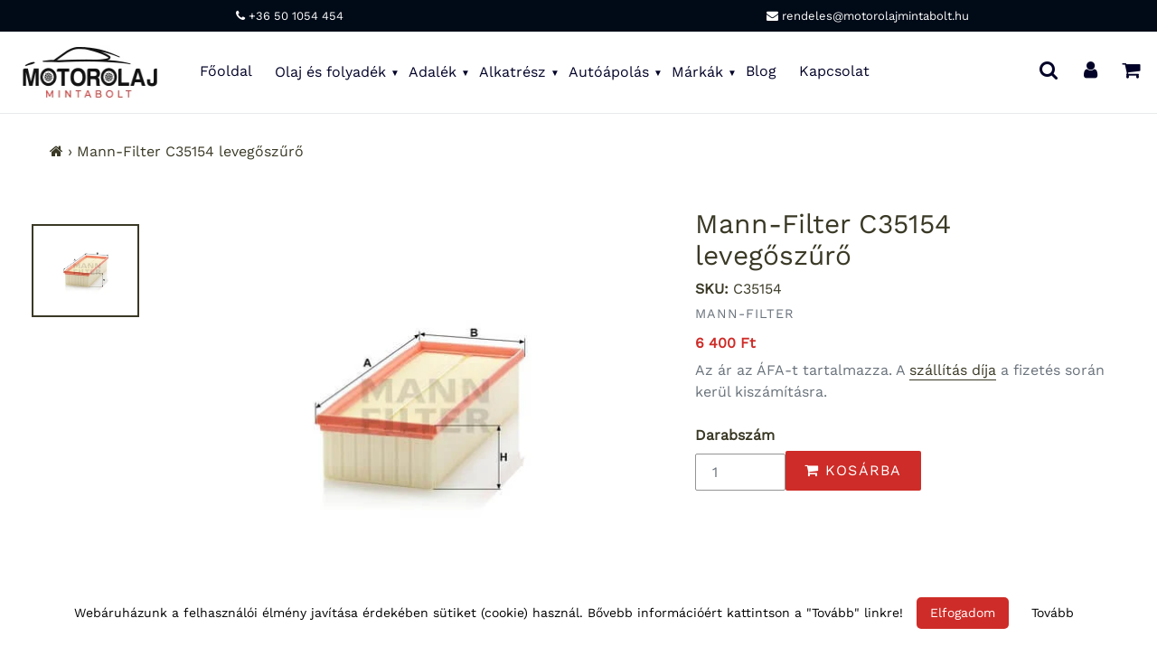

--- FILE ---
content_type: text/html; charset=utf-8
request_url: https://motorolajmintabolt.hu/products/mann-filter-c35154-levegoszuro
body_size: 36517
content:
<!doctype html>
<html class="no-js" lang="en">
<head>  
<!-- /snippets/social-meta-tags.liquid -->




<meta property="og:site_name" content="Motorolaj Mintabolt">
<meta property="og:url" content="https://motorolajmintabolt.hu/products/mann-filter-c35154-levegoszuro">
<meta property="og:title" content="Mann-Filter C35154 levegőszűrő">
<meta property="og:type" content="product">
<meta property="og:description" content="Méretei (mm): A 345, B 136, H 70. Gyári referencia cikkszámok: 1K0 129 620 D, 1K0 129 620 G, 1K0 129 620 F, 3C0 129 620 A, 5C0 129 620, 3C0 129 620 B.">

  <meta property="og:price:amount" content="6,400">
  <meta property="og:price:currency" content="HUF">

<meta property="og:image" content="http://motorolajmintabolt.hu/cdn/shop/products/Mann-filter-c35154-levegoszuro_1200x1200.jpg?v=1606378751">
<meta property="og:image:secure_url" content="https://motorolajmintabolt.hu/cdn/shop/products/Mann-filter-c35154-levegoszuro_1200x1200.jpg?v=1606378751">

<meta name="twitter:card" content="summary_large_image">
<meta name="twitter:title" content="Mann-Filter C35154 levegőszűrő">
<meta name="twitter:description" content="Méretei (mm): A 345, B 136, H 70. Gyári referencia cikkszámok: 1K0 129 620 D, 1K0 129 620 G, 1K0 129 620 F, 3C0 129 620 A, 5C0 129 620, 3C0 129 620 B."> 
  <style data-shopify>


@font-face {
  font-family: Platypi;
  font-weight: 400;
  font-style: normal;
  font-display: swap;
  src: url("//motorolajmintabolt.hu/cdn/fonts/platypi/platypi_n4.62b1c33c9b8c4a87704d4fe197104d07eb49e00d.woff2") format("woff2"),
       url("//motorolajmintabolt.hu/cdn/fonts/platypi/platypi_n4.c6967b9dc18e53adaded00c3a60f6c2d4d4cbe0c.woff") format("woff");
}

@font-face {
  font-family: "Work Sans";
  font-weight: 400;
  font-style: normal;
  font-display: swap;
  src: url("//motorolajmintabolt.hu/cdn/fonts/work_sans/worksans_n4.b7973b3d07d0ace13de1b1bea9c45759cdbe12cf.woff2") format("woff2"),
       url("//motorolajmintabolt.hu/cdn/fonts/work_sans/worksans_n4.cf5ceb1e6d373a9505e637c1aff0a71d0959556d.woff") format("woff");
}


@font-face {
  font-family: Platypi;
  font-weight: 400;
  font-style: normal;
  font-display: swap;
  src: url("//motorolajmintabolt.hu/cdn/fonts/platypi/platypi_n4.62b1c33c9b8c4a87704d4fe197104d07eb49e00d.woff2") format("woff2"),
       url("//motorolajmintabolt.hu/cdn/fonts/platypi/platypi_n4.c6967b9dc18e53adaded00c3a60f6c2d4d4cbe0c.woff") format("woff");
}

:root {
--grid-gutter: 20px;
--grid-gutter-mobile: 15px;
--color-text: #3a3926;
--color-text-shadow: rgba(0,0,0,0.4);
--color-body-text: #69727b;
--color-text-field-text: #000;
--color-error: #d20000;
--color-error-bg: #fff8f8;
--color-error-input-text: #d20000;
--color-btn-primary-text: #fff;
--gutter-site: 55px;
--gutter-site-mobile: 22px;
--color-image-overlay: #3d4246;
--opacity-image-overlay: 0.3;
--color-sale-text: #ce2c28;
--color-sale-regular-text: #69727b;
--color-small-button-text-border: #3d4246;
--color-text-field: #fff;
--color-topheader-txt: #020228;
--color-topheader-hover: #311b32;
--color-btn-primary: #ce2c28;
--color-text-focus: adaptiveColor(#3a3926, 55.13);
--color-overlay-text-focus: adaptiveColor(#fff, 255.0);
--color-btn-primary-focus: (#ce2c28, 91.98);
--color-small-button-text-border-focus: adaptiveColor(#3d4246, 64.96);
--color-body: #ffffff;
--color-bg: #ffffff;
--color-topheader-bg: #ffffff;
--color-bg-addtocart: #ce2c28;
--color-txt-addtocart: #ffffff;
--color-overlay-title-text: #fff;
;

  ;


@font-face {
  font-family: "Work Sans";
  font-weight: 700;
  font-style: normal;
  font-display: swap;
  src: url("//motorolajmintabolt.hu/cdn/fonts/work_sans/worksans_n7.e2cf5bd8f2c7e9d30c030f9ea8eafc69f5a92f7b.woff2") format("woff2"),
       url("//motorolajmintabolt.hu/cdn/fonts/work_sans/worksans_n7.20f1c80359e7f7b4327b81543e1acb5c32cd03cd.woff") format("woff");
}

@font-face {
  font-family: "Work Sans";
  font-weight: 700;
  font-style: normal;
  font-display: swap;
  src: url("//motorolajmintabolt.hu/cdn/fonts/work_sans/worksans_n7.e2cf5bd8f2c7e9d30c030f9ea8eafc69f5a92f7b.woff2") format("woff2"),
       url("//motorolajmintabolt.hu/cdn/fonts/work_sans/worksans_n7.20f1c80359e7f7b4327b81543e1acb5c32cd03cd.woff") format("woff");
}

@font-face {
  font-family: "Work Sans";
  font-weight: 400;
  font-style: italic;
  font-display: swap;
  src: url("//motorolajmintabolt.hu/cdn/fonts/work_sans/worksans_i4.16ff51e3e71fc1d09ff97b9ff9ccacbeeb384ec4.woff2") format("woff2"),
       url("//motorolajmintabolt.hu/cdn/fonts/work_sans/worksans_i4.ed4a1418cba5b7f04f79e4d5c8a5f1a6bd34f23b.woff") format("woff");
}

@font-face {
  font-family: "Work Sans";
  font-weight: 700;
  font-style: italic;
  font-display: swap;
  src: url("//motorolajmintabolt.hu/cdn/fonts/work_sans/worksans_i7.7cdba6320b03c03dcaa365743a4e0e729fe97e54.woff2") format("woff2"),
       url("//motorolajmintabolt.hu/cdn/fonts/work_sans/worksans_i7.42a9f4016982495f4c0b0fb3dc64cf8f2d0c3eaa.woff") format("woff");
}

--font-stack-header: Platypi, serif;
--font-style-header: normal;
--font-weight-header: 400;
--font-stack-body: "Work Sans", sans-serif;
--font-style-body: normal;
--font-weight-body: 400;
--font-size-header: 26px;
--font-size-base: 16px; 
--hover-overlay-opacity: 0.7;
--color-border: #e8e9eb;
--color-border-form: #949494;
--footer-text:#ffffff;
--footer-bg:#000000;
--footer-brdr-clr:1px solid #000000;--footer-a-clr-hvr:#e6e6e6;
--svg-select-icon: url(//motorolajmintabolt.hu/cdn/shop/t/22/assets/ico-select.svg?v=146038610840559294621638796485);
--slick-img-url: url(//motorolajmintabolt.hu/cdn/shop/t/22/assets/ajax-loader.gif?v=41356863302472015721638796456);
--font-stack-slideshow: Platypi, serif;
--anim-duration: 1s;
--bk-bfr-freeship:#010a17;
--txt-bfr-freeship:#ffffff;
--txt-aftr-freeship:#ffffff;
--bk-aftr-freeship:#6b8e23;
}
</style>
 
<meta charset="utf-8">
<meta http-equiv="X-UA-Compatible" content="IE=edge,chrome=1">
<meta name="viewport" content="width=device-width,initial-scale=1">
<meta name="google-site-verification" content="_JTZ1Iw1x-73qUB2mOxj0RyzuYJwDedPLB97D4qpf1Y">
<meta name="theme-color" content="#ce2c28">
<link rel="canonical" href="https://motorolajmintabolt.hu/products/mann-filter-c35154-levegoszuro">
<link rel="shortcut icon" href="//motorolajmintabolt.hu/cdn/shop/files/motorolaj-mintabolt-favicon-32_32x32.png?v=1614291136" type="image/png">  
<small class="visually-hidden" style="color:#ffffff;background:#ffffff"> 13KGHT43 </small>     
  <link rel="preconnect" href="https://cdn.shopify.com" crossorigin>
  <link rel="preload" href="//motorolajmintabolt.hu/cdn/shop/t/22/assets/theme.css?v=179320836593370286251638797469" as="style">

  <link rel="preload" as="font" href="//motorolajmintabolt.hu/cdn/fonts/platypi/platypi_n4.62b1c33c9b8c4a87704d4fe197104d07eb49e00d.woff2" type="font/woff2" crossorigin>
  <link rel="preload" as="font" href="//motorolajmintabolt.hu/cdn/fonts/work_sans/worksans_n4.b7973b3d07d0ace13de1b1bea9c45759cdbe12cf.woff2" type="font/woff2" crossorigin>
  <link rel="preload" as="font" href="//motorolajmintabolt.hu/cdn/fonts/work_sans/worksans_n7.e2cf5bd8f2c7e9d30c030f9ea8eafc69f5a92f7b.woff2" type="font/woff2" crossorigin>  

    <link rel="preload" href="//motorolajmintabolt.hu/cdn/shop/t/22/assets/vendor-website.js?v=127467897650255036031638796467" as="script">
  
<style>
  @font-face{font-family:FontAwesome;src:url('//motorolajmintabolt.hu/cdn/shop/t/22/assets/fontawesome-webfont.eot?v=88752339179571016061638796457');src:url('//motorolajmintabolt.hu/cdn/shop/t/22/assets/fontawesome-webfont.eot?v=88752339179571016061638796457') format("embedded-opentype"),url('//motorolajmintabolt.hu/cdn/shop/t/22/assets/fontawesome-webfont.woff2?v=32207045845775034261638796459') format("woff2"),url('//motorolajmintabolt.hu/cdn/shop/t/22/assets/fontawesome-webfont.woff?17614') format("woff"),url('//motorolajmintabolt.hu/cdn/shop/t/22/assets/fontawesome-webfont.ttf?v=57926983875037866361638796458') format("truetype"),url('//motorolajmintabolt.hu/cdn/shop/t/22/assets/fontawesome-webfont.svg?v=70697116478122497141638796458') format("svg");font-display:swap;font-weight:400;font-style:normal}.fa{display:inline-block;font:normal normal normal 14px/1 FontAwesome;font-size:inherit;text-rendering:auto;-webkit-font-smoothing:antialiased;-moz-osx-font-smoothing:grayscale}.fa-lg{font-size:1.33333333em;line-height:.75em;vertical-align:-15%}.fa-2x{font-size:2em}.fa-3x{font-size:3em}.fa-4x{font-size:4em}.fa-5x{font-size:5em}.fa-fw{width:1.28571429em;text-align:center}.fa-ul{padding-left:0;margin-left:2.14285714em;list-style-type:none}.fa-ul>li{position:relative}.fa-li{position:absolute;left:-2.14285714em;width:2.14285714em;top:.14285714em;text-align:center}.fa-li.fa-lg{left:-1.85714286em}.fa-border{padding:.2em .25em .15em;border:solid .08em #eee;border-radius:.1em}.fa-pull-left{float:left}.fa-pull-right{float:right}.fa.fa-pull-left{margin-right:.3em}.fa.fa-pull-right{margin-left:.3em}.pull-right{float:right}.pull-left{float:left}.fa.pull-left{margin-right:.3em}.fa.pull-right{margin-left:.3em}.fa-spin{-webkit-animation:fa-spin 2s infinite linear;animation:fa-spin 2s infinite linear}.fa-pulse{-webkit-animation:fa-spin 1s infinite steps(8);animation:fa-spin 1s infinite steps(8)}@-webkit-keyframes fa-spin{0%{-webkit-transform:rotate(0);transform:rotate(0)}100%{-webkit-transform:rotate(359deg);transform:rotate(359deg)}}@keyframes fa-spin{0%{-webkit-transform:rotate(0);transform:rotate(0)}100%{-webkit-transform:rotate(359deg);transform:rotate(359deg)}}.fa-rotate-90{-webkit-transform:rotate(90deg);-ms-transform:rotate(90deg);transform:rotate(90deg)}.fa-rotate-180{-webkit-transform:rotate(180deg);-ms-transform:rotate(180deg);transform:rotate(180deg)}.fa-rotate-270{-webkit-transform:rotate(270deg);-ms-transform:rotate(270deg);transform:rotate(270deg)}.fa-flip-horizontal{-webkit-transform:scale(-1,1);-ms-transform:scale(-1,1);transform:scale(-1,1)}.fa-flip-vertical{-webkit-transform:scale(1,-1);-ms-transform:scale(1,-1);transform:scale(1,-1)}:root .fa-flip-horizontal,:root .fa-flip-vertical,:root .fa-rotate-180,:root .fa-rotate-270,:root .fa-rotate-90{filter:none}.fa-stack{position:relative;display:inline-block;width:2em;height:2em;line-height:2em;vertical-align:middle}.fa-stack-1x,.fa-stack-2x{position:absolute;left:0;width:100%;text-align:center}.fa-stack-1x{line-height:inherit}.fa-stack-2x{font-size:2em}.fa-inverse{color:#fff}.fa-glass:before{content:"\f000"}.fa-music:before{content:"\f001"}.fa-search:before{content:"\f002"}.fa-envelope-o:before{content:"\f003"}.fa-heart:before{content:"\f004"}.fa-star:before{content:"\f005"}.fa-star-o:before{content:"\f006"}.fa-user:before{content:"\f007"}.fa-film:before{content:"\f008"}.fa-th-large:before{content:"\f009"}.fa-th:before{content:"\f00a"}.fa-th-list:before{content:"\f00b"}.fa-check:before{content:"\f00c"}.fa-close:before,.fa-remove:before,.fa-times:before{content:"\f00d"}.fa-search-plus:before{content:"\f00e"}.fa-search-minus:before{content:"\f010"}.fa-power-off:before{content:"\f011"}.fa-signal:before{content:"\f012"}.fa-cog:before,.fa-gear:before{content:"\f013"}.fa-trash-o:before{content:"\f014"}.fa-home:before{content:"\f015"}.fa-file-o:before{content:"\f016"}.fa-clock-o:before{content:"\f017"}.fa-road:before{content:"\f018"}.fa-download:before{content:"\f019"}.fa-arrow-circle-o-down:before{content:"\f01a"}.fa-arrow-circle-o-up:before{content:"\f01b"}.fa-inbox:before{content:"\f01c"}.fa-play-circle-o:before{content:"\f01d"}.fa-repeat:before,.fa-rotate-right:before{content:"\f01e"}.fa-refresh:before{content:"\f021"}.fa-list-alt:before{content:"\f022"}.fa-lock:before{content:"\f023"}.fa-flag:before{content:"\f024"}.fa-headphones:before{content:"\f025"}.fa-volume-off:before{content:"\f026"}.fa-volume-down:before{content:"\f027"}.fa-volume-up:before{content:"\f028"}.fa-qrcode:before{content:"\f029"}.fa-barcode:before{content:"\f02a"}.fa-tag:before{content:"\f02b"}.fa-tags:before{content:"\f02c"}.fa-book:before{content:"\f02d"}.fa-bookmark:before{content:"\f02e"}.fa-print:before{content:"\f02f"}.fa-camera:before{content:"\f030"}.fa-font:before{content:"\f031"}.fa-bold:before{content:"\f032"}.fa-italic:before{content:"\f033"}.fa-text-height:before{content:"\f034"}.fa-text-width:before{content:"\f035"}.fa-align-left:before{content:"\f036"}.fa-align-center:before{content:"\f037"}.fa-align-right:before{content:"\f038"}.fa-align-justify:before{content:"\f039"}.fa-list:before{content:"\f03a"}.fa-dedent:before,.fa-outdent:before{content:"\f03b"}.fa-indent:before{content:"\f03c"}.fa-video-camera:before{content:"\f03d"}.fa-image:before,.fa-photo:before,.fa-picture-o:before{content:"\f03e"}.fa-pencil:before{content:"\f040"}.fa-map-marker:before{content:"\f041"}.fa-adjust:before{content:"\f042"}.fa-tint:before{content:"\f043"}.fa-edit:before,.fa-pencil-square-o:before{content:"\f044"}.fa-share-square-o:before{content:"\f045"}.fa-check-square-o:before{content:"\f046"}.fa-arrows:before{content:"\f047"}.fa-step-backward:before{content:"\f048"}.fa-fast-backward:before{content:"\f049"}.fa-backward:before{content:"\f04a"}.fa-play:before{content:"\f04b"}.fa-pause:before{content:"\f04c"}.fa-stop:before{content:"\f04d"}.fa-forward:before{content:"\f04e"}.fa-fast-forward:before{content:"\f050"}.fa-step-forward:before{content:"\f051"}.fa-eject:before{content:"\f052"}.fa-chevron-left:before{content:"\f053"}.fa-chevron-right:before{content:"\f054"}.fa-plus-circle:before{content:"\f055"}.fa-minus-circle:before{content:"\f056"}.fa-times-circle:before{content:"\f057"}.fa-check-circle:before{content:"\f058"}.fa-question-circle:before{content:"\f059"}.fa-info-circle:before{content:"\f05a"}.fa-crosshairs:before{content:"\f05b"}.fa-times-circle-o:before{content:"\f05c"}.fa-check-circle-o:before{content:"\f05d"}.fa-ban:before{content:"\f05e"}.fa-arrow-left:before{content:"\f060"}.fa-arrow-right:before{content:"\f061"}.fa-arrow-up:before{content:"\f062"}.fa-arrow-down:before{content:"\f063"}.fa-mail-forward:before,.fa-share:before{content:"\f064"}.fa-expand:before{content:"\f065"}.fa-compress:before{content:"\f066"}.fa-plus:before{content:"\f067"}.fa-minus:before{content:"\f068"}.fa-asterisk:before{content:"\f069"}.fa-exclamation-circle:before{content:"\f06a"}.fa-gift:before{content:"\f06b"}.fa-leaf:before{content:"\f06c"}.fa-fire:before{content:"\f06d"}.fa-eye:before{content:"\f06e"}.fa-eye-slash:before{content:"\f070"}.fa-exclamation-triangle:before,.fa-warning:before{content:"\f071"}.fa-plane:before{content:"\f072"}.fa-calendar:before{content:"\f073"}.fa-random:before{content:"\f074"}.fa-comment:before{content:"\f075"}.fa-magnet:before{content:"\f076"}.fa-chevron-up:before{content:"\f077"}.fa-chevron-down:before{content:"\f078"}.fa-retweet:before{content:"\f079"}.fa-shopping-cart:before{content:"\f07a"}.fa-folder:before{content:"\f07b"}.fa-folder-open:before{content:"\f07c"}.fa-arrows-v:before{content:"\f07d"}.fa-arrows-h:before{content:"\f07e"}.fa-bar-chart-o:before,.fa-bar-chart:before{content:"\f080"}.fa-twitter-square:before{content:"\f081"}.fa-facebook-square:before{content:"\f082"}.fa-camera-retro:before{content:"\f083"}.fa-key:before{content:"\f084"}.fa-cogs:before,.fa-gears:before{content:"\f085"}.fa-comments:before{content:"\f086"}.fa-thumbs-o-up:before{content:"\f087"}.fa-thumbs-o-down:before{content:"\f088"}.fa-star-half:before{content:"\f089"}.fa-heart-o:before{content:"\f08a"}.fa-sign-out:before{content:"\f08b"}.fa-linkedin-square:before{content:"\f08c"}.fa-thumb-tack:before{content:"\f08d"}.fa-external-link:before{content:"\f08e"}.fa-sign-in:before{content:"\f090"}.fa-trophy:before{content:"\f091"}.fa-github-square:before{content:"\f092"}.fa-upload:before{content:"\f093"}.fa-lemon-o:before{content:"\f094"}.fa-phone:before{content:"\f095"}.fa-square-o:before{content:"\f096"}.fa-bookmark-o:before{content:"\f097"}.fa-phone-square:before{content:"\f098"}.fa-twitter:before{content:"\f099"}.fa-facebook-f:before,.fa-facebook:before{content:"\f09a"}.fa-github:before{content:"\f09b"}.fa-unlock:before{content:"\f09c"}.fa-credit-card:before{content:"\f09d"}.fa-feed:before,.fa-rss:before{content:"\f09e"}.fa-hdd-o:before{content:"\f0a0"}.fa-bullhorn:before{content:"\f0a1"}.fa-bell:before{content:"\f0f3"}.fa-certificate:before{content:"\f0a3"}.fa-hand-o-right:before{content:"\f0a4"}.fa-hand-o-left:before{content:"\f0a5"}.fa-hand-o-up:before{content:"\f0a6"}.fa-hand-o-down:before{content:"\f0a7"}.fa-arrow-circle-left:before{content:"\f0a8"}.fa-arrow-circle-right:before{content:"\f0a9"}.fa-arrow-circle-up:before{content:"\f0aa"}.fa-arrow-circle-down:before{content:"\f0ab"}.fa-globe:before{content:"\f0ac"}.fa-wrench:before{content:"\f0ad"}.fa-tasks:before{content:"\f0ae"}.fa-filter:before{content:"\f0b0"}.fa-briefcase:before{content:"\f0b1"}.fa-arrows-alt:before{content:"\f0b2"}.fa-group:before,.fa-users:before{content:"\f0c0"}.fa-chain:before,.fa-link:before{content:"\f0c1"}.fa-cloud:before{content:"\f0c2"}.fa-flask:before{content:"\f0c3"}.fa-cut:before,.fa-scissors:before{content:"\f0c4"}.fa-copy:before,.fa-files-o:before{content:"\f0c5"}.fa-paperclip:before{content:"\f0c6"}.fa-floppy-o:before,.fa-save:before{content:"\f0c7"}.fa-square:before{content:"\f0c8"}.fa-bars:before,.fa-navicon:before,.fa-reorder:before{content:"\f0c9"}.fa-list-ul:before{content:"\f0ca"}.fa-list-ol:before{content:"\f0cb"}.fa-strikethrough:before{content:"\f0cc"}.fa-underline:before{content:"\f0cd"}.fa-table:before{content:"\f0ce"}.fa-magic:before{content:"\f0d0"}.fa-truck:before{content:"\f0d1"}.fa-pinterest:before{content:"\f0d2"}.fa-pinterest-square:before{content:"\f0d3"}.fa-google-plus-square:before{content:"\f0d4"}.fa-google-plus:before{content:"\f0d5"}.fa-money:before{content:"\f0d6"}.fa-caret-down:before{content:"\f0d7"}.fa-caret-up:before{content:"\f0d8"}.fa-caret-left:before{content:"\f0d9"}.fa-caret-right:before{content:"\f0da"}.fa-columns:before{content:"\f0db"}.fa-sort:before,.fa-unsorted:before{content:"\f0dc"}.fa-sort-desc:before,.fa-sort-down:before{content:"\f0dd"}.fa-sort-asc:before,.fa-sort-up:before{content:"\f0de"}.fa-envelope:before{content:"\f0e0"}.fa-linkedin:before{content:"\f0e1"}.fa-rotate-left:before,.fa-undo:before{content:"\f0e2"}.fa-gavel:before,.fa-legal:before{content:"\f0e3"}.fa-dashboard:before,.fa-tachometer:before{content:"\f0e4"}.fa-comment-o:before{content:"\f0e5"}.fa-comments-o:before{content:"\f0e6"}.fa-bolt:before,.fa-flash:before{content:"\f0e7"}.fa-sitemap:before{content:"\f0e8"}.fa-umbrella:before{content:"\f0e9"}.fa-clipboard:before,.fa-paste:before{content:"\f0ea"}.fa-lightbulb-o:before{content:"\f0eb"}.fa-exchange:before{content:"\f0ec"}.fa-cloud-download:before{content:"\f0ed"}.fa-cloud-upload:before{content:"\f0ee"}.fa-user-md:before{content:"\f0f0"}.fa-stethoscope:before{content:"\f0f1"}.fa-suitcase:before{content:"\f0f2"}.fa-bell-o:before{content:"\f0a2"}.fa-coffee:before{content:"\f0f4"}.fa-cutlery:before{content:"\f0f5"}.fa-file-text-o:before{content:"\f0f6"}.fa-building-o:before{content:"\f0f7"}.fa-hospital-o:before{content:"\f0f8"}.fa-ambulance:before{content:"\f0f9"}.fa-medkit:before{content:"\f0fa"}.fa-fighter-jet:before{content:"\f0fb"}.fa-beer:before{content:"\f0fc"}.fa-h-square:before{content:"\f0fd"}.fa-plus-square:before{content:"\f0fe"}.fa-angle-double-left:before{content:"\f100"}.fa-angle-double-right:before{content:"\f101"}.fa-angle-double-up:before{content:"\f102"}.fa-angle-double-down:before{content:"\f103"}.fa-angle-left:before{content:"\f104"}.fa-angle-right:before{content:"\f105"}.fa-angle-up:before{content:"\f106"}.fa-angle-down:before{content:"\f107"}.fa-desktop:before{content:"\f108"}.fa-laptop:before{content:"\f109"}.fa-tablet:before{content:"\f10a"}.fa-mobile-phone:before,.fa-mobile:before{content:"\f10b"}.fa-circle-o:before{content:"\f10c"}.fa-quote-left:before{content:"\f10d"}.fa-quote-right:before{content:"\f10e"}.fa-spinner:before{content:"\f110"}.fa-circle:before{content:"\f111"}.fa-mail-reply:before,.fa-reply:before{content:"\f112"}.fa-github-alt:before{content:"\f113"}.fa-folder-o:before{content:"\f114"}.fa-folder-open-o:before{content:"\f115"}.fa-smile-o:before{content:"\f118"}.fa-frown-o:before{content:"\f119"}.fa-meh-o:before{content:"\f11a"}.fa-gamepad:before{content:"\f11b"}.fa-keyboard-o:before{content:"\f11c"}.fa-flag-o:before{content:"\f11d"}.fa-flag-checkered:before{content:"\f11e"}.fa-terminal:before{content:"\f120"}.fa-code:before{content:"\f121"}.fa-mail-reply-all:before,.fa-reply-all:before{content:"\f122"}.fa-star-half-empty:before,.fa-star-half-full:before,.fa-star-half-o:before{content:"\f123"}.fa-location-arrow:before{content:"\f124"}.fa-crop:before{content:"\f125"}.fa-code-fork:before{content:"\f126"}.fa-chain-broken:before,.fa-unlink:before{content:"\f127"}.fa-question:before{content:"\f128"}.fa-info:before{content:"\f129"}.fa-exclamation:before{content:"\f12a"}.fa-superscript:before{content:"\f12b"}.fa-subscript:before{content:"\f12c"}.fa-eraser:before{content:"\f12d"}.fa-puzzle-piece:before{content:"\f12e"}.fa-microphone:before{content:"\f130"}.fa-microphone-slash:before{content:"\f131"}.fa-shield:before{content:"\f132"}.fa-calendar-o:before{content:"\f133"}.fa-fire-extinguisher:before{content:"\f134"}.fa-rocket:before{content:"\f135"}.fa-maxcdn:before{content:"\f136"}.fa-chevron-circle-left:before{content:"\f137"}.fa-chevron-circle-right:before{content:"\f138"}.fa-chevron-circle-up:before{content:"\f139"}.fa-chevron-circle-down:before{content:"\f13a"}.fa-html5:before{content:"\f13b"}.fa-css3:before{content:"\f13c"}.fa-anchor:before{content:"\f13d"}.fa-unlock-alt:before{content:"\f13e"}.fa-bullseye:before{content:"\f140"}.fa-ellipsis-h:before{content:"\f141"}.fa-ellipsis-v:before{content:"\f142"}.fa-rss-square:before{content:"\f143"}.fa-play-circle:before{content:"\f144"}.fa-ticket:before{content:"\f145"}.fa-minus-square:before{content:"\f146"}.fa-minus-square-o:before{content:"\f147"}.fa-level-up:before{content:"\f148"}.fa-level-down:before{content:"\f149"}.fa-check-square:before{content:"\f14a"}.fa-pencil-square:before{content:"\f14b"}.fa-external-link-square:before{content:"\f14c"}.fa-share-square:before{content:"\f14d"}.fa-compass:before{content:"\f14e"}.fa-caret-square-o-down:before,.fa-toggle-down:before{content:"\f150"}.fa-caret-square-o-up:before,.fa-toggle-up:before{content:"\f151"}.fa-caret-square-o-right:before,.fa-toggle-right:before{content:"\f152"}.fa-eur:before,.fa-euro:before{content:"\f153"}.fa-gbp:before{content:"\f154"}.fa-dollar:before,.fa-usd:before{content:"\f155"}.fa-inr:before,.fa-rupee:before{content:"\f156"}.fa-cny:before,.fa-jpy:before,.fa-rmb:before,.fa-yen:before{content:"\f157"}.fa-rouble:before,.fa-rub:before,.fa-ruble:before{content:"\f158"}.fa-krw:before,.fa-won:before{content:"\f159"}.fa-bitcoin:before,.fa-btc:before{content:"\f15a"}.fa-file:before{content:"\f15b"}.fa-file-text:before{content:"\f15c"}.fa-sort-alpha-asc:before{content:"\f15d"}.fa-sort-alpha-desc:before{content:"\f15e"}.fa-sort-amount-asc:before{content:"\f160"}.fa-sort-amount-desc:before{content:"\f161"}.fa-sort-numeric-asc:before{content:"\f162"}.fa-sort-numeric-desc:before{content:"\f163"}.fa-thumbs-up:before{content:"\f164"}.fa-thumbs-down:before{content:"\f165"}.fa-youtube-square:before{content:"\f166"}.fa-youtube:before{content:"\f167"}.fa-xing:before{content:"\f168"}.fa-xing-square:before{content:"\f169"}.fa-youtube-play:before{content:"\f16a"}.fa-dropbox:before{content:"\f16b"}.fa-stack-overflow:before{content:"\f16c"}.fa-instagram:before{content:"\f16d"}.fa-flickr:before{content:"\f16e"}.fa-adn:before{content:"\f170"}.fa-bitbucket:before{content:"\f171"}.fa-bitbucket-square:before{content:"\f172"}.fa-tumblr:before{content:"\f173"}.fa-tumblr-square:before{content:"\f174"}.fa-long-arrow-down:before{content:"\f175"}.fa-long-arrow-up:before{content:"\f176"}.fa-long-arrow-left:before{content:"\f177"}.fa-long-arrow-right:before{content:"\f178"}.fa-apple:before{content:"\f179"}.fa-windows:before{content:"\f17a"}.fa-android:before{content:"\f17b"}.fa-linux:before{content:"\f17c"}.fa-dribbble:before{content:"\f17d"}.fa-skype:before{content:"\f17e"}.fa-foursquare:before{content:"\f180"}.fa-trello:before{content:"\f181"}.fa-female:before{content:"\f182"}.fa-male:before{content:"\f183"}.fa-gittip:before,.fa-gratipay:before{content:"\f184"}.fa-sun-o:before{content:"\f185"}.fa-moon-o:before{content:"\f186"}.fa-archive:before{content:"\f187"}.fa-bug:before{content:"\f188"}.fa-vk:before{content:"\f189"}.fa-weibo:before{content:"\f18a"}.fa-renren:before{content:"\f18b"}.fa-pagelines:before{content:"\f18c"}.fa-stack-exchange:before{content:"\f18d"}.fa-arrow-circle-o-right:before{content:"\f18e"}.fa-arrow-circle-o-left:before{content:"\f190"}.fa-caret-square-o-left:before,.fa-toggle-left:before{content:"\f191"}.fa-dot-circle-o:before{content:"\f192"}.fa-wheelchair:before{content:"\f193"}.fa-vimeo-square:before{content:"\f194"}.fa-try:before,.fa-turkish-lira:before{content:"\f195"}.fa-plus-square-o:before{content:"\f196"}.fa-space-shuttle:before{content:"\f197"}.fa-slack:before{content:"\f198"}.fa-envelope-square:before{content:"\f199"}.fa-wordpress:before{content:"\f19a"}.fa-openid:before{content:"\f19b"}.fa-bank:before,.fa-institution:before,.fa-university:before{content:"\f19c"}.fa-graduation-cap:before,.fa-mortar-board:before{content:"\f19d"}.fa-yahoo:before{content:"\f19e"}.fa-google:before{content:"\f1a0"}.fa-reddit:before{content:"\f1a1"}.fa-reddit-square:before{content:"\f1a2"}.fa-stumbleupon-circle:before{content:"\f1a3"}.fa-stumbleupon:before{content:"\f1a4"}.fa-delicious:before{content:"\f1a5"}.fa-digg:before{content:"\f1a6"}.fa-pied-piper-pp:before{content:"\f1a7"}.fa-pied-piper-alt:before{content:"\f1a8"}.fa-drupal:before{content:"\f1a9"}.fa-joomla:before{content:"\f1aa"}.fa-language:before{content:"\f1ab"}.fa-fax:before{content:"\f1ac"}.fa-building:before{content:"\f1ad"}.fa-child:before{content:"\f1ae"}.fa-paw:before{content:"\f1b0"}.fa-spoon:before{content:"\f1b1"}.fa-cube:before{content:"\f1b2"}.fa-cubes:before{content:"\f1b3"}.fa-behance:before{content:"\f1b4"}.fa-behance-square:before{content:"\f1b5"}.fa-steam:before{content:"\f1b6"}.fa-steam-square:before{content:"\f1b7"}.fa-recycle:before{content:"\f1b8"}.fa-automobile:before,.fa-car:before{content:"\f1b9"}.fa-cab:before,.fa-taxi:before{content:"\f1ba"}.fa-tree:before{content:"\f1bb"}.fa-spotify:before{content:"\f1bc"}.fa-deviantart:before{content:"\f1bd"}.fa-soundcloud:before{content:"\f1be"}.fa-database:before{content:"\f1c0"}.fa-file-pdf-o:before{content:"\f1c1"}.fa-file-word-o:before{content:"\f1c2"}.fa-file-excel-o:before{content:"\f1c3"}.fa-file-powerpoint-o:before{content:"\f1c4"}.fa-file-image-o:before,.fa-file-photo-o:before,.fa-file-picture-o:before{content:"\f1c5"}.fa-file-archive-o:before,.fa-file-zip-o:before{content:"\f1c6"}.fa-file-audio-o:before,.fa-file-sound-o:before{content:"\f1c7"}.fa-file-movie-o:before,.fa-file-video-o:before{content:"\f1c8"}.fa-file-code-o:before{content:"\f1c9"}.fa-vine:before{content:"\f1ca"}.fa-codepen:before{content:"\f1cb"}.fa-jsfiddle:before{content:"\f1cc"}.fa-life-bouy:before,.fa-life-buoy:before,.fa-life-ring:before,.fa-life-saver:before,.fa-support:before{content:"\f1cd"}.fa-circle-o-notch:before{content:"\f1ce"}.fa-ra:before,.fa-rebel:before,.fa-resistance:before{content:"\f1d0"}.fa-empire:before,.fa-ge:before{content:"\f1d1"}.fa-git-square:before{content:"\f1d2"}.fa-git:before{content:"\f1d3"}.fa-hacker-news:before,.fa-y-combinator-square:before,.fa-yc-square:before{content:"\f1d4"}.fa-tencent-weibo:before{content:"\f1d5"}.fa-qq:before{content:"\f1d6"}.fa-wechat:before,.fa-weixin:before{content:"\f1d7"}.fa-paper-plane:before,.fa-send:before{content:"\f1d8"}.fa-paper-plane-o:before,.fa-send-o:before{content:"\f1d9"}.fa-history:before{content:"\f1da"}.fa-circle-thin:before{content:"\f1db"}.fa-header:before{content:"\f1dc"}.fa-paragraph:before{content:"\f1dd"}.fa-sliders:before{content:"\f1de"}.fa-share-alt:before{content:"\f1e0"}.fa-share-alt-square:before{content:"\f1e1"}.fa-bomb:before{content:"\f1e2"}.fa-futbol-o:before,.fa-soccer-ball-o:before{content:"\f1e3"}.fa-tty:before{content:"\f1e4"}.fa-binoculars:before{content:"\f1e5"}.fa-plug:before{content:"\f1e6"}.fa-slideshare:before{content:"\f1e7"}.fa-twitch:before{content:"\f1e8"}.fa-yelp:before{content:"\f1e9"}.fa-newspaper-o:before{content:"\f1ea"}.fa-wifi:before{content:"\f1eb"}.fa-calculator:before{content:"\f1ec"}.fa-paypal:before{content:"\f1ed"}.fa-google-wallet:before{content:"\f1ee"}.fa-cc-visa:before{content:"\f1f0"}.fa-cc-mastercard:before{content:"\f1f1"}.fa-cc-discover:before{content:"\f1f2"}.fa-cc-amex:before{content:"\f1f3"}.fa-cc-paypal:before{content:"\f1f4"}.fa-cc-stripe:before{content:"\f1f5"}.fa-bell-slash:before{content:"\f1f6"}.fa-bell-slash-o:before{content:"\f1f7"}.fa-trash:before{content:"\f1f8"}.fa-copyright:before{content:"\f1f9"}.fa-at:before{content:"\f1fa"}.fa-eyedropper:before{content:"\f1fb"}.fa-paint-brush:before{content:"\f1fc"}.fa-birthday-cake:before{content:"\f1fd"}.fa-area-chart:before{content:"\f1fe"}.fa-pie-chart:before{content:"\f200"}.fa-line-chart:before{content:"\f201"}.fa-lastfm:before{content:"\f202"}.fa-lastfm-square:before{content:"\f203"}.fa-toggle-off:before{content:"\f204"}.fa-toggle-on:before{content:"\f205"}.fa-bicycle:before{content:"\f206"}.fa-bus:before{content:"\f207"}.fa-ioxhost:before{content:"\f208"}.fa-angellist:before{content:"\f209"}.fa-cc:before{content:"\f20a"}.fa-ils:before,.fa-shekel:before,.fa-sheqel:before{content:"\f20b"}.fa-meanpath:before{content:"\f20c"}.fa-buysellads:before{content:"\f20d"}.fa-connectdevelop:before{content:"\f20e"}.fa-dashcube:before{content:"\f210"}.fa-forumbee:before{content:"\f211"}.fa-leanpub:before{content:"\f212"}.fa-sellsy:before{content:"\f213"}.fa-shirtsinbulk:before{content:"\f214"}.fa-simplybuilt:before{content:"\f215"}.fa-skyatlas:before{content:"\f216"}.fa-cart-plus:before{content:"\f217"}.fa-cart-arrow-down:before{content:"\f218"}.fa-diamond:before{content:"\f219"}.fa-ship:before{content:"\f21a"}.fa-user-secret:before{content:"\f21b"}.fa-motorcycle:before{content:"\f21c"}.fa-street-view:before{content:"\f21d"}.fa-heartbeat:before{content:"\f21e"}.fa-venus:before{content:"\f221"}.fa-mars:before{content:"\f222"}.fa-mercury:before{content:"\f223"}.fa-intersex:before,.fa-transgender:before{content:"\f224"}.fa-transgender-alt:before{content:"\f225"}.fa-venus-double:before{content:"\f226"}.fa-mars-double:before{content:"\f227"}.fa-venus-mars:before{content:"\f228"}.fa-mars-stroke:before{content:"\f229"}.fa-mars-stroke-v:before{content:"\f22a"}.fa-mars-stroke-h:before{content:"\f22b"}.fa-neuter:before{content:"\f22c"}.fa-genderless:before{content:"\f22d"}.fa-facebook-official:before{content:"\f230"}.fa-pinterest-p:before{content:"\f231"}.fa-whatsapp:before{content:"\f232"}.fa-server:before{content:"\f233"}.fa-user-plus:before{content:"\f234"}.fa-user-times:before{content:"\f235"}.fa-bed:before,.fa-hotel:before{content:"\f236"}.fa-viacoin:before{content:"\f237"}.fa-train:before{content:"\f238"}.fa-subway:before{content:"\f239"}.fa-medium:before{content:"\f23a"}.fa-y-combinator:before,.fa-yc:before{content:"\f23b"}.fa-optin-monster:before{content:"\f23c"}.fa-opencart:before{content:"\f23d"}.fa-expeditedssl:before{content:"\f23e"}.fa-battery-4:before,.fa-battery-full:before,.fa-battery:before{content:"\f240"}.fa-battery-3:before,.fa-battery-three-quarters:before{content:"\f241"}.fa-battery-2:before,.fa-battery-half:before{content:"\f242"}.fa-battery-1:before,.fa-battery-quarter:before{content:"\f243"}.fa-battery-0:before,.fa-battery-empty:before{content:"\f244"}.fa-mouse-pointer:before{content:"\f245"}.fa-i-cursor:before{content:"\f246"}.fa-object-group:before{content:"\f247"}.fa-object-ungroup:before{content:"\f248"}.fa-sticky-note:before{content:"\f249"}.fa-sticky-note-o:before{content:"\f24a"}.fa-cc-jcb:before{content:"\f24b"}.fa-cc-diners-club:before{content:"\f24c"}.fa-clone:before{content:"\f24d"}.fa-balance-scale:before{content:"\f24e"}.fa-hourglass-o:before{content:"\f250"}.fa-hourglass-1:before,.fa-hourglass-start:before{content:"\f251"}.fa-hourglass-2:before,.fa-hourglass-half:before{content:"\f252"}.fa-hourglass-3:before,.fa-hourglass-end:before{content:"\f253"}.fa-hourglass:before{content:"\f254"}.fa-hand-grab-o:before,.fa-hand-rock-o:before{content:"\f255"}.fa-hand-paper-o:before,.fa-hand-stop-o:before{content:"\f256"}.fa-hand-scissors-o:before{content:"\f257"}.fa-hand-lizard-o:before{content:"\f258"}.fa-hand-spock-o:before{content:"\f259"}.fa-hand-pointer-o:before{content:"\f25a"}.fa-hand-peace-o:before{content:"\f25b"}.fa-trademark:before{content:"\f25c"}.fa-registered:before{content:"\f25d"}.fa-creative-commons:before{content:"\f25e"}.fa-gg:before{content:"\f260"}.fa-gg-circle:before{content:"\f261"}.fa-tripadvisor:before{content:"\f262"}.fa-odnoklassniki:before{content:"\f263"}.fa-odnoklassniki-square:before{content:"\f264"}.fa-get-pocket:before{content:"\f265"}.fa-wikipedia-w:before{content:"\f266"}.fa-safari:before{content:"\f267"}.fa-chrome:before{content:"\f268"}.fa-firefox:before{content:"\f269"}.fa-opera:before{content:"\f26a"}.fa-internet-explorer:before{content:"\f26b"}.fa-television:before,.fa-tv:before{content:"\f26c"}.fa-contao:before{content:"\f26d"}.fa-500px:before{content:"\f26e"}.fa-amazon:before{content:"\f270"}.fa-calendar-plus-o:before{content:"\f271"}.fa-calendar-minus-o:before{content:"\f272"}.fa-calendar-times-o:before{content:"\f273"}.fa-calendar-check-o:before{content:"\f274"}.fa-industry:before{content:"\f275"}.fa-map-pin:before{content:"\f276"}.fa-map-signs:before{content:"\f277"}.fa-map-o:before{content:"\f278"}.fa-map:before{content:"\f279"}.fa-commenting:before{content:"\f27a"}.fa-commenting-o:before{content:"\f27b"}.fa-houzz:before{content:"\f27c"}.fa-vimeo:before{content:"\f27d"}.fa-black-tie:before{content:"\f27e"}.fa-fonticons:before{content:"\f280"}.fa-reddit-alien:before{content:"\f281"}.fa-edge:before{content:"\f282"}.fa-credit-card-alt:before{content:"\f283"}.fa-codiepie:before{content:"\f284"}.fa-modx:before{content:"\f285"}.fa-fort-awesome:before{content:"\f286"}.fa-usb:before{content:"\f287"}.fa-product-hunt:before{content:"\f288"}.fa-mixcloud:before{content:"\f289"}.fa-scribd:before{content:"\f28a"}.fa-pause-circle:before{content:"\f28b"}.fa-pause-circle-o:before{content:"\f28c"}.fa-stop-circle:before{content:"\f28d"}.fa-stop-circle-o:before{content:"\f28e"}.fa-shopping-bag:before{content:"\f290"}.fa-shopping-basket:before{content:"\f291"}.fa-hashtag:before{content:"\f292"}.fa-bluetooth:before{content:"\f293"}.fa-bluetooth-b:before{content:"\f294"}.fa-percent:before{content:"\f295"}.fa-gitlab:before{content:"\f296"}.fa-wpbeginner:before{content:"\f297"}.fa-wpforms:before{content:"\f298"}.fa-envira:before{content:"\f299"}.fa-universal-access:before{content:"\f29a"}.fa-wheelchair-alt:before{content:"\f29b"}.fa-question-circle-o:before{content:"\f29c"}.fa-blind:before{content:"\f29d"}.fa-audio-description:before{content:"\f29e"}.fa-volume-control-phone:before{content:"\f2a0"}.fa-braille:before{content:"\f2a1"}.fa-assistive-listening-systems:before{content:"\f2a2"}.fa-american-sign-language-interpreting:before,.fa-asl-interpreting:before{content:"\f2a3"}.fa-deaf:before,.fa-deafness:before,.fa-hard-of-hearing:before{content:"\f2a4"}.fa-glide:before{content:"\f2a5"}.fa-glide-g:before{content:"\f2a6"}.fa-sign-language:before,.fa-signing:before{content:"\f2a7"}.fa-low-vision:before{content:"\f2a8"}.fa-viadeo:before{content:"\f2a9"}.fa-viadeo-square:before{content:"\f2aa"}.fa-snapchat:before{content:"\f2ab"}.fa-snapchat-ghost:before{content:"\f2ac"}.fa-snapchat-square:before{content:"\f2ad"}.fa-pied-piper:before{content:"\f2ae"}.fa-first-order:before{content:"\f2b0"}.fa-yoast:before{content:"\f2b1"}.fa-themeisle:before{content:"\f2b2"}.fa-google-plus-circle:before,.fa-google-plus-official:before{content:"\f2b3"}.fa-fa:before,.fa-font-awesome:before{content:"\f2b4"}.fa-handshake-o:before{content:"\f2b5"}.fa-envelope-open:before{content:"\f2b6"}.fa-envelope-open-o:before{content:"\f2b7"}.fa-linode:before{content:"\f2b8"}.fa-address-book:before{content:"\f2b9"}.fa-address-book-o:before{content:"\f2ba"}.fa-address-card:before,.fa-vcard:before{content:"\f2bb"}.fa-address-card-o:before,.fa-vcard-o:before{content:"\f2bc"}.fa-user-circle:before{content:"\f2bd"}.fa-user-circle-o:before{content:"\f2be"}.fa-user-o:before{content:"\f2c0"}.fa-id-badge:before{content:"\f2c1"}.fa-drivers-license:before,.fa-id-card:before{content:"\f2c2"}.fa-drivers-license-o:before,.fa-id-card-o:before{content:"\f2c3"}.fa-quora:before{content:"\f2c4"}.fa-free-code-camp:before{content:"\f2c5"}.fa-telegram:before{content:"\f2c6"}.fa-thermometer-4:before,.fa-thermometer-full:before,.fa-thermometer:before{content:"\f2c7"}.fa-thermometer-3:before,.fa-thermometer-three-quarters:before{content:"\f2c8"}.fa-thermometer-2:before,.fa-thermometer-half:before{content:"\f2c9"}.fa-thermometer-1:before,.fa-thermometer-quarter:before{content:"\f2ca"}.fa-thermometer-0:before,.fa-thermometer-empty:before{content:"\f2cb"}.fa-shower:before{content:"\f2cc"}.fa-bath:before,.fa-bathtub:before,.fa-s15:before{content:"\f2cd"}.fa-podcast:before{content:"\f2ce"}.fa-window-maximize:before{content:"\f2d0"}.fa-window-restore:before{content:"\f2d2"}.fa-times-rectangle:before,.fa-window-close:before{content:"\f2d3"}.fa-times-rectangle-o:before,.fa-window-close-o:before{content:"\f2d4"}.fa-bandcamp:before{content:"\f2d5"}.fa-grav:before{content:"\f2d6"}.fa-etsy:before{content:"\f2d7"}.fa-imdb:before{content:"\f2d8"}.fa-ravelry:before{content:"\f2d9"}.fa-eercast:before{content:"\f2da"}.fa-microchip:before{content:"\f2db"}.fa-snowflake-o:before{content:"\f2dc"}.fa-superpowers:before{content:"\f2dd"}.fa-wpexplorer:before{content:"\f2de"}.fa-meetup:before{content:"\f2e0"}.sr-only{position:absolute;width:1px;height:1px;padding:0;margin:-1px;overflow:hidden;clip:rect(0,0,0,0);border:0}.sr-only-focusable:active,.sr-only-focusable:focus{position:static;width:auto;height:auto;margin:0;overflow:visible;clip:auto}
  </style>
<title>Mann-Filter C35154 levegőszűrő</title>
<meta name="description" content="Méretei (mm): A 345, B 136, H 70. Gyári referencia cikkszámok: 1K0 129 620 D, 1K0 129 620 G, 1K0 129 620 F, 3C0 129 620 A, 5C0 129 620, 3C0 129 620 B.">


  <link rel="stylesheet" href="//motorolajmintabolt.hu/cdn/shop/t/22/assets/theme.css?v=179320836593370286251638797469"> 

<link href="//motorolajmintabolt.hu/cdn/shop/t/22/assets/override.css?v=4689567159791547171700575181" rel="stylesheet" type="text/css" media="all" />
<script type="text/javascript" src="//motorolajmintabolt.hu/cdn/shop/t/22/assets/jquery-3.5.1.min.js?v=60938658743091704111638796460"></script>     
<script type="text/javascript">var theme={breakpoints:{narrowscreen:500,medium:750,large:990,widescreen:1400},strings:{addToCart:"Kosárba",soldOut:"Kiárusítva",unavailable:"Nem elérhető",regularPrice:"Általános ár",salePrice:"Eladási ár",sale:"Sale",showMore:"Több megjelenítése",showLess:"Kevesebb megjelenítése",addressError:"A cím nem található",addressNoResults:"Nincs eredmény",addressQueryLimit:"You have exceeded the Google API usage limit. Consider upgrading to a \u003ca href=\"https:\/\/developers.google.com\/maps\/premium\/usage-limits\"\u003ePremium Plan\u003c\/a\u003e.",authError:"There was a problem authenticating your Google Maps account.",newWindow:"Új ablakban nyílik meg.",external:"Más weboldalt nyit meg.",newWindowExternal:"Más weboldalt nyit meg új ablakban.",removeLabel:"Remove [product]",update:"Frissítés",quantity:"Darabszám",discountedTotal:"Összesen (kedvezménnyel)",regularTotal:"Összesen",priceColumn:"A kedvezmények részletei miatt figyelje az ár oszlopot.",quantityMinimumMessage:"A darabszámnak legalább 1-nek kell lennie",cartError:"Hiba történt a kosár frissítése közben. Kérjük próbálja újra!",removedItemMessage:"\u003cspan class=\"cart__removed-product-details\"\u003e([quantity]) [link]\u003c\/span\u003e eltávolítva a korásból.",unitPrice:"Egységár",unitPriceSeparator:"\/",oneCartCount:"1 termék",otherCartCount:"[count] termék",quantityLabel:"Darabszám: [count]"},moneyFormat:"{{amount_no_decimals}} Ft",moneyFormatWithCurrency:"{{amount_no_decimals}} Ft"}</script>
<script type="text/javascript">document.documentElement.className=document.documentElement.className.replace("no-js","js");</script>
  
<script type="text/javascript" src="//motorolajmintabolt.hu/cdn/shop/t/22/assets/vendor-website.js?v=127467897650255036031638796467" defer="defer"></script>  
  

<script type="text/javascript" src="//motorolajmintabolt.hu/cdn/shop/t/22/assets/lazysizes.js?v=98742957860356878211638796461" async="async"></script>  
<script>window.performance && window.performance.mark && window.performance.mark('shopify.content_for_header.start');</script><meta id="shopify-digital-wallet" name="shopify-digital-wallet" content="/6178963538/digital_wallets/dialog">
<link rel="alternate" type="application/json+oembed" href="https://motorolajmintabolt.hu/products/mann-filter-c35154-levegoszuro.oembed">
<script async="async" src="/checkouts/internal/preloads.js?locale=en-HU"></script>
<script id="shopify-features" type="application/json">{"accessToken":"fd1acacd2019f787edec8895383a6589","betas":["rich-media-storefront-analytics"],"domain":"motorolajmintabolt.hu","predictiveSearch":true,"shopId":6178963538,"locale":"en"}</script>
<script>var Shopify = Shopify || {};
Shopify.shop = "motorolaj-mintabolt.myshopify.com";
Shopify.locale = "en";
Shopify.currency = {"active":"HUF","rate":"1.0"};
Shopify.country = "HU";
Shopify.theme = {"name":"Plak 2.7","id":120743624786,"schema_name":"PLAK","schema_version":"2.7","theme_store_id":null,"role":"main"};
Shopify.theme.handle = "null";
Shopify.theme.style = {"id":null,"handle":null};
Shopify.cdnHost = "motorolajmintabolt.hu/cdn";
Shopify.routes = Shopify.routes || {};
Shopify.routes.root = "/";</script>
<script type="module">!function(o){(o.Shopify=o.Shopify||{}).modules=!0}(window);</script>
<script>!function(o){function n(){var o=[];function n(){o.push(Array.prototype.slice.apply(arguments))}return n.q=o,n}var t=o.Shopify=o.Shopify||{};t.loadFeatures=n(),t.autoloadFeatures=n()}(window);</script>
<script id="shop-js-analytics" type="application/json">{"pageType":"product"}</script>
<script defer="defer" async type="module" src="//motorolajmintabolt.hu/cdn/shopifycloud/shop-js/modules/v2/client.init-shop-cart-sync_IZsNAliE.en.esm.js"></script>
<script defer="defer" async type="module" src="//motorolajmintabolt.hu/cdn/shopifycloud/shop-js/modules/v2/chunk.common_0OUaOowp.esm.js"></script>
<script type="module">
  await import("//motorolajmintabolt.hu/cdn/shopifycloud/shop-js/modules/v2/client.init-shop-cart-sync_IZsNAliE.en.esm.js");
await import("//motorolajmintabolt.hu/cdn/shopifycloud/shop-js/modules/v2/chunk.common_0OUaOowp.esm.js");

  window.Shopify.SignInWithShop?.initShopCartSync?.({"fedCMEnabled":true,"windoidEnabled":true});

</script>
<script>(function() {
  var isLoaded = false;
  function asyncLoad() {
    if (isLoaded) return;
    isLoaded = true;
    var urls = ["\/\/searchanise-ef84.kxcdn.com\/widgets\/shopify\/init.js?a=9I7o3S3Q3Y\u0026shop=motorolaj-mintabolt.myshopify.com"];
    for (var i = 0; i < urls.length; i++) {
      var s = document.createElement('script');
      s.type = 'text/javascript';
      s.async = true;
      s.src = urls[i];
      var x = document.getElementsByTagName('script')[0];
      x.parentNode.insertBefore(s, x);
    }
  };
  if(window.attachEvent) {
    window.attachEvent('onload', asyncLoad);
  } else {
    window.addEventListener('load', asyncLoad, false);
  }
})();</script>
<script id="__st">var __st={"a":6178963538,"offset":3600,"reqid":"da592b70-a745-470d-88fa-d0177f31aa7e-1768500595","pageurl":"motorolajmintabolt.hu\/products\/mann-filter-c35154-levegoszuro","u":"85c0cbd614e6","p":"product","rtyp":"product","rid":4088123490386};</script>
<script>window.ShopifyPaypalV4VisibilityTracking = true;</script>
<script id="captcha-bootstrap">!function(){'use strict';const t='contact',e='account',n='new_comment',o=[[t,t],['blogs',n],['comments',n],[t,'customer']],c=[[e,'customer_login'],[e,'guest_login'],[e,'recover_customer_password'],[e,'create_customer']],r=t=>t.map((([t,e])=>`form[action*='/${t}']:not([data-nocaptcha='true']) input[name='form_type'][value='${e}']`)).join(','),a=t=>()=>t?[...document.querySelectorAll(t)].map((t=>t.form)):[];function s(){const t=[...o],e=r(t);return a(e)}const i='password',u='form_key',d=['recaptcha-v3-token','g-recaptcha-response','h-captcha-response',i],f=()=>{try{return window.sessionStorage}catch{return}},m='__shopify_v',_=t=>t.elements[u];function p(t,e,n=!1){try{const o=window.sessionStorage,c=JSON.parse(o.getItem(e)),{data:r}=function(t){const{data:e,action:n}=t;return t[m]||n?{data:e,action:n}:{data:t,action:n}}(c);for(const[e,n]of Object.entries(r))t.elements[e]&&(t.elements[e].value=n);n&&o.removeItem(e)}catch(o){console.error('form repopulation failed',{error:o})}}const l='form_type',E='cptcha';function T(t){t.dataset[E]=!0}const w=window,h=w.document,L='Shopify',v='ce_forms',y='captcha';let A=!1;((t,e)=>{const n=(g='f06e6c50-85a8-45c8-87d0-21a2b65856fe',I='https://cdn.shopify.com/shopifycloud/storefront-forms-hcaptcha/ce_storefront_forms_captcha_hcaptcha.v1.5.2.iife.js',D={infoText:'Protected by hCaptcha',privacyText:'Privacy',termsText:'Terms'},(t,e,n)=>{const o=w[L][v],c=o.bindForm;if(c)return c(t,g,e,D).then(n);var r;o.q.push([[t,g,e,D],n]),r=I,A||(h.body.append(Object.assign(h.createElement('script'),{id:'captcha-provider',async:!0,src:r})),A=!0)});var g,I,D;w[L]=w[L]||{},w[L][v]=w[L][v]||{},w[L][v].q=[],w[L][y]=w[L][y]||{},w[L][y].protect=function(t,e){n(t,void 0,e),T(t)},Object.freeze(w[L][y]),function(t,e,n,w,h,L){const[v,y,A,g]=function(t,e,n){const i=e?o:[],u=t?c:[],d=[...i,...u],f=r(d),m=r(i),_=r(d.filter((([t,e])=>n.includes(e))));return[a(f),a(m),a(_),s()]}(w,h,L),I=t=>{const e=t.target;return e instanceof HTMLFormElement?e:e&&e.form},D=t=>v().includes(t);t.addEventListener('submit',(t=>{const e=I(t);if(!e)return;const n=D(e)&&!e.dataset.hcaptchaBound&&!e.dataset.recaptchaBound,o=_(e),c=g().includes(e)&&(!o||!o.value);(n||c)&&t.preventDefault(),c&&!n&&(function(t){try{if(!f())return;!function(t){const e=f();if(!e)return;const n=_(t);if(!n)return;const o=n.value;o&&e.removeItem(o)}(t);const e=Array.from(Array(32),(()=>Math.random().toString(36)[2])).join('');!function(t,e){_(t)||t.append(Object.assign(document.createElement('input'),{type:'hidden',name:u})),t.elements[u].value=e}(t,e),function(t,e){const n=f();if(!n)return;const o=[...t.querySelectorAll(`input[type='${i}']`)].map((({name:t})=>t)),c=[...d,...o],r={};for(const[a,s]of new FormData(t).entries())c.includes(a)||(r[a]=s);n.setItem(e,JSON.stringify({[m]:1,action:t.action,data:r}))}(t,e)}catch(e){console.error('failed to persist form',e)}}(e),e.submit())}));const S=(t,e)=>{t&&!t.dataset[E]&&(n(t,e.some((e=>e===t))),T(t))};for(const o of['focusin','change'])t.addEventListener(o,(t=>{const e=I(t);D(e)&&S(e,y())}));const B=e.get('form_key'),M=e.get(l),P=B&&M;t.addEventListener('DOMContentLoaded',(()=>{const t=y();if(P)for(const e of t)e.elements[l].value===M&&p(e,B);[...new Set([...A(),...v().filter((t=>'true'===t.dataset.shopifyCaptcha))])].forEach((e=>S(e,t)))}))}(h,new URLSearchParams(w.location.search),n,t,e,['guest_login'])})(!0,!0)}();</script>
<script integrity="sha256-4kQ18oKyAcykRKYeNunJcIwy7WH5gtpwJnB7kiuLZ1E=" data-source-attribution="shopify.loadfeatures" defer="defer" src="//motorolajmintabolt.hu/cdn/shopifycloud/storefront/assets/storefront/load_feature-a0a9edcb.js" crossorigin="anonymous"></script>
<script data-source-attribution="shopify.dynamic_checkout.dynamic.init">var Shopify=Shopify||{};Shopify.PaymentButton=Shopify.PaymentButton||{isStorefrontPortableWallets:!0,init:function(){window.Shopify.PaymentButton.init=function(){};var t=document.createElement("script");t.src="https://motorolajmintabolt.hu/cdn/shopifycloud/portable-wallets/latest/portable-wallets.en.js",t.type="module",document.head.appendChild(t)}};
</script>
<script data-source-attribution="shopify.dynamic_checkout.buyer_consent">
  function portableWalletsHideBuyerConsent(e){var t=document.getElementById("shopify-buyer-consent"),n=document.getElementById("shopify-subscription-policy-button");t&&n&&(t.classList.add("hidden"),t.setAttribute("aria-hidden","true"),n.removeEventListener("click",e))}function portableWalletsShowBuyerConsent(e){var t=document.getElementById("shopify-buyer-consent"),n=document.getElementById("shopify-subscription-policy-button");t&&n&&(t.classList.remove("hidden"),t.removeAttribute("aria-hidden"),n.addEventListener("click",e))}window.Shopify?.PaymentButton&&(window.Shopify.PaymentButton.hideBuyerConsent=portableWalletsHideBuyerConsent,window.Shopify.PaymentButton.showBuyerConsent=portableWalletsShowBuyerConsent);
</script>
<script data-source-attribution="shopify.dynamic_checkout.cart.bootstrap">document.addEventListener("DOMContentLoaded",(function(){function t(){return document.querySelector("shopify-accelerated-checkout-cart, shopify-accelerated-checkout")}if(t())Shopify.PaymentButton.init();else{new MutationObserver((function(e,n){t()&&(Shopify.PaymentButton.init(),n.disconnect())})).observe(document.body,{childList:!0,subtree:!0})}}));
</script>
<script id='scb4127' type='text/javascript' async='' src='https://motorolajmintabolt.hu/cdn/shopifycloud/privacy-banner/storefront-banner.js'></script>
<script>window.performance && window.performance.mark && window.performance.mark('shopify.content_for_header.end');</script>
<!-- Google tag (gtag.js) -->
<script async src="https://www.googletagmanager.com/gtag/js?id=G-X0EVD6EQHV"></script>
<script>
  window.dataLayer = window.dataLayer || [];
  function gtag(){dataLayer.push(arguments);}
  gtag('js', new Date());
  gtag('config', 'G-X0EVD6EQHV');
</script>
<script>var shopDefaultCurrency = 'HUF';</script>
<link href="https://monorail-edge.shopifysvc.com" rel="dns-prefetch">
<script>(function(){if ("sendBeacon" in navigator && "performance" in window) {try {var session_token_from_headers = performance.getEntriesByType('navigation')[0].serverTiming.find(x => x.name == '_s').description;} catch {var session_token_from_headers = undefined;}var session_cookie_matches = document.cookie.match(/_shopify_s=([^;]*)/);var session_token_from_cookie = session_cookie_matches && session_cookie_matches.length === 2 ? session_cookie_matches[1] : "";var session_token = session_token_from_headers || session_token_from_cookie || "";function handle_abandonment_event(e) {var entries = performance.getEntries().filter(function(entry) {return /monorail-edge.shopifysvc.com/.test(entry.name);});if (!window.abandonment_tracked && entries.length === 0) {window.abandonment_tracked = true;var currentMs = Date.now();var navigation_start = performance.timing.navigationStart;var payload = {shop_id: 6178963538,url: window.location.href,navigation_start,duration: currentMs - navigation_start,session_token,page_type: "product"};window.navigator.sendBeacon("https://monorail-edge.shopifysvc.com/v1/produce", JSON.stringify({schema_id: "online_store_buyer_site_abandonment/1.1",payload: payload,metadata: {event_created_at_ms: currentMs,event_sent_at_ms: currentMs}}));}}window.addEventListener('pagehide', handle_abandonment_event);}}());</script>
<script id="web-pixels-manager-setup">(function e(e,d,r,n,o){if(void 0===o&&(o={}),!Boolean(null===(a=null===(i=window.Shopify)||void 0===i?void 0:i.analytics)||void 0===a?void 0:a.replayQueue)){var i,a;window.Shopify=window.Shopify||{};var t=window.Shopify;t.analytics=t.analytics||{};var s=t.analytics;s.replayQueue=[],s.publish=function(e,d,r){return s.replayQueue.push([e,d,r]),!0};try{self.performance.mark("wpm:start")}catch(e){}var l=function(){var e={modern:/Edge?\/(1{2}[4-9]|1[2-9]\d|[2-9]\d{2}|\d{4,})\.\d+(\.\d+|)|Firefox\/(1{2}[4-9]|1[2-9]\d|[2-9]\d{2}|\d{4,})\.\d+(\.\d+|)|Chrom(ium|e)\/(9{2}|\d{3,})\.\d+(\.\d+|)|(Maci|X1{2}).+ Version\/(15\.\d+|(1[6-9]|[2-9]\d|\d{3,})\.\d+)([,.]\d+|)( \(\w+\)|)( Mobile\/\w+|) Safari\/|Chrome.+OPR\/(9{2}|\d{3,})\.\d+\.\d+|(CPU[ +]OS|iPhone[ +]OS|CPU[ +]iPhone|CPU IPhone OS|CPU iPad OS)[ +]+(15[._]\d+|(1[6-9]|[2-9]\d|\d{3,})[._]\d+)([._]\d+|)|Android:?[ /-](13[3-9]|1[4-9]\d|[2-9]\d{2}|\d{4,})(\.\d+|)(\.\d+|)|Android.+Firefox\/(13[5-9]|1[4-9]\d|[2-9]\d{2}|\d{4,})\.\d+(\.\d+|)|Android.+Chrom(ium|e)\/(13[3-9]|1[4-9]\d|[2-9]\d{2}|\d{4,})\.\d+(\.\d+|)|SamsungBrowser\/([2-9]\d|\d{3,})\.\d+/,legacy:/Edge?\/(1[6-9]|[2-9]\d|\d{3,})\.\d+(\.\d+|)|Firefox\/(5[4-9]|[6-9]\d|\d{3,})\.\d+(\.\d+|)|Chrom(ium|e)\/(5[1-9]|[6-9]\d|\d{3,})\.\d+(\.\d+|)([\d.]+$|.*Safari\/(?![\d.]+ Edge\/[\d.]+$))|(Maci|X1{2}).+ Version\/(10\.\d+|(1[1-9]|[2-9]\d|\d{3,})\.\d+)([,.]\d+|)( \(\w+\)|)( Mobile\/\w+|) Safari\/|Chrome.+OPR\/(3[89]|[4-9]\d|\d{3,})\.\d+\.\d+|(CPU[ +]OS|iPhone[ +]OS|CPU[ +]iPhone|CPU IPhone OS|CPU iPad OS)[ +]+(10[._]\d+|(1[1-9]|[2-9]\d|\d{3,})[._]\d+)([._]\d+|)|Android:?[ /-](13[3-9]|1[4-9]\d|[2-9]\d{2}|\d{4,})(\.\d+|)(\.\d+|)|Mobile Safari.+OPR\/([89]\d|\d{3,})\.\d+\.\d+|Android.+Firefox\/(13[5-9]|1[4-9]\d|[2-9]\d{2}|\d{4,})\.\d+(\.\d+|)|Android.+Chrom(ium|e)\/(13[3-9]|1[4-9]\d|[2-9]\d{2}|\d{4,})\.\d+(\.\d+|)|Android.+(UC? ?Browser|UCWEB|U3)[ /]?(15\.([5-9]|\d{2,})|(1[6-9]|[2-9]\d|\d{3,})\.\d+)\.\d+|SamsungBrowser\/(5\.\d+|([6-9]|\d{2,})\.\d+)|Android.+MQ{2}Browser\/(14(\.(9|\d{2,})|)|(1[5-9]|[2-9]\d|\d{3,})(\.\d+|))(\.\d+|)|K[Aa][Ii]OS\/(3\.\d+|([4-9]|\d{2,})\.\d+)(\.\d+|)/},d=e.modern,r=e.legacy,n=navigator.userAgent;return n.match(d)?"modern":n.match(r)?"legacy":"unknown"}(),u="modern"===l?"modern":"legacy",c=(null!=n?n:{modern:"",legacy:""})[u],f=function(e){return[e.baseUrl,"/wpm","/b",e.hashVersion,"modern"===e.buildTarget?"m":"l",".js"].join("")}({baseUrl:d,hashVersion:r,buildTarget:u}),m=function(e){var d=e.version,r=e.bundleTarget,n=e.surface,o=e.pageUrl,i=e.monorailEndpoint;return{emit:function(e){var a=e.status,t=e.errorMsg,s=(new Date).getTime(),l=JSON.stringify({metadata:{event_sent_at_ms:s},events:[{schema_id:"web_pixels_manager_load/3.1",payload:{version:d,bundle_target:r,page_url:o,status:a,surface:n,error_msg:t},metadata:{event_created_at_ms:s}}]});if(!i)return console&&console.warn&&console.warn("[Web Pixels Manager] No Monorail endpoint provided, skipping logging."),!1;try{return self.navigator.sendBeacon.bind(self.navigator)(i,l)}catch(e){}var u=new XMLHttpRequest;try{return u.open("POST",i,!0),u.setRequestHeader("Content-Type","text/plain"),u.send(l),!0}catch(e){return console&&console.warn&&console.warn("[Web Pixels Manager] Got an unhandled error while logging to Monorail."),!1}}}}({version:r,bundleTarget:l,surface:e.surface,pageUrl:self.location.href,monorailEndpoint:e.monorailEndpoint});try{o.browserTarget=l,function(e){var d=e.src,r=e.async,n=void 0===r||r,o=e.onload,i=e.onerror,a=e.sri,t=e.scriptDataAttributes,s=void 0===t?{}:t,l=document.createElement("script"),u=document.querySelector("head"),c=document.querySelector("body");if(l.async=n,l.src=d,a&&(l.integrity=a,l.crossOrigin="anonymous"),s)for(var f in s)if(Object.prototype.hasOwnProperty.call(s,f))try{l.dataset[f]=s[f]}catch(e){}if(o&&l.addEventListener("load",o),i&&l.addEventListener("error",i),u)u.appendChild(l);else{if(!c)throw new Error("Did not find a head or body element to append the script");c.appendChild(l)}}({src:f,async:!0,onload:function(){if(!function(){var e,d;return Boolean(null===(d=null===(e=window.Shopify)||void 0===e?void 0:e.analytics)||void 0===d?void 0:d.initialized)}()){var d=window.webPixelsManager.init(e)||void 0;if(d){var r=window.Shopify.analytics;r.replayQueue.forEach((function(e){var r=e[0],n=e[1],o=e[2];d.publishCustomEvent(r,n,o)})),r.replayQueue=[],r.publish=d.publishCustomEvent,r.visitor=d.visitor,r.initialized=!0}}},onerror:function(){return m.emit({status:"failed",errorMsg:"".concat(f," has failed to load")})},sri:function(e){var d=/^sha384-[A-Za-z0-9+/=]+$/;return"string"==typeof e&&d.test(e)}(c)?c:"",scriptDataAttributes:o}),m.emit({status:"loading"})}catch(e){m.emit({status:"failed",errorMsg:(null==e?void 0:e.message)||"Unknown error"})}}})({shopId: 6178963538,storefrontBaseUrl: "https://motorolajmintabolt.hu",extensionsBaseUrl: "https://extensions.shopifycdn.com/cdn/shopifycloud/web-pixels-manager",monorailEndpoint: "https://monorail-edge.shopifysvc.com/unstable/produce_batch",surface: "storefront-renderer",enabledBetaFlags: ["2dca8a86"],webPixelsConfigList: [{"id":"1099170133","configuration":"{\"config\":\"{\\\"pixel_id\\\":\\\"G-X0EVD6EQHV\\\",\\\"target_country\\\":\\\"HU\\\",\\\"gtag_events\\\":[{\\\"type\\\":\\\"search\\\",\\\"action_label\\\":\\\"G-X0EVD6EQHV\\\"},{\\\"type\\\":\\\"begin_checkout\\\",\\\"action_label\\\":\\\"G-X0EVD6EQHV\\\"},{\\\"type\\\":\\\"view_item\\\",\\\"action_label\\\":[\\\"G-X0EVD6EQHV\\\",\\\"MC-NDX25QN6DE\\\"]},{\\\"type\\\":\\\"purchase\\\",\\\"action_label\\\":[\\\"G-X0EVD6EQHV\\\",\\\"MC-NDX25QN6DE\\\"]},{\\\"type\\\":\\\"page_view\\\",\\\"action_label\\\":[\\\"G-X0EVD6EQHV\\\",\\\"MC-NDX25QN6DE\\\"]},{\\\"type\\\":\\\"add_payment_info\\\",\\\"action_label\\\":\\\"G-X0EVD6EQHV\\\"},{\\\"type\\\":\\\"add_to_cart\\\",\\\"action_label\\\":\\\"G-X0EVD6EQHV\\\"}],\\\"enable_monitoring_mode\\\":false}\"}","eventPayloadVersion":"v1","runtimeContext":"OPEN","scriptVersion":"b2a88bafab3e21179ed38636efcd8a93","type":"APP","apiClientId":1780363,"privacyPurposes":[],"dataSharingAdjustments":{"protectedCustomerApprovalScopes":["read_customer_address","read_customer_email","read_customer_name","read_customer_personal_data","read_customer_phone"]}},{"id":"762020181","configuration":"{\"apiKey\":\"9I7o3S3Q3Y\", \"host\":\"searchserverapi.com\"}","eventPayloadVersion":"v1","runtimeContext":"STRICT","scriptVersion":"5559ea45e47b67d15b30b79e7c6719da","type":"APP","apiClientId":578825,"privacyPurposes":["ANALYTICS"],"dataSharingAdjustments":{"protectedCustomerApprovalScopes":["read_customer_personal_data"]}},{"id":"163774805","eventPayloadVersion":"v1","runtimeContext":"LAX","scriptVersion":"1","type":"CUSTOM","privacyPurposes":["MARKETING"],"name":"Meta pixel (migrated)"},{"id":"shopify-app-pixel","configuration":"{}","eventPayloadVersion":"v1","runtimeContext":"STRICT","scriptVersion":"0450","apiClientId":"shopify-pixel","type":"APP","privacyPurposes":["ANALYTICS","MARKETING"]},{"id":"shopify-custom-pixel","eventPayloadVersion":"v1","runtimeContext":"LAX","scriptVersion":"0450","apiClientId":"shopify-pixel","type":"CUSTOM","privacyPurposes":["ANALYTICS","MARKETING"]}],isMerchantRequest: false,initData: {"shop":{"name":"Motorolaj Mintabolt","paymentSettings":{"currencyCode":"HUF"},"myshopifyDomain":"motorolaj-mintabolt.myshopify.com","countryCode":"HU","storefrontUrl":"https:\/\/motorolajmintabolt.hu"},"customer":null,"cart":null,"checkout":null,"productVariants":[{"price":{"amount":6400.0,"currencyCode":"HUF"},"product":{"title":"Mann-Filter C35154 levegőszűrő","vendor":"Mann-Filter","id":"4088123490386","untranslatedTitle":"Mann-Filter C35154 levegőszűrő","url":"\/products\/mann-filter-c35154-levegoszuro","type":"Alkatrész"},"id":"30024189673554","image":{"src":"\/\/motorolajmintabolt.hu\/cdn\/shop\/products\/Mann-filter-c35154-levegoszuro.jpg?v=1606378751"},"sku":"C35154","title":"Default Title","untranslatedTitle":"Default Title"}],"purchasingCompany":null},},"https://motorolajmintabolt.hu/cdn","fcfee988w5aeb613cpc8e4bc33m6693e112",{"modern":"","legacy":""},{"shopId":"6178963538","storefrontBaseUrl":"https:\/\/motorolajmintabolt.hu","extensionBaseUrl":"https:\/\/extensions.shopifycdn.com\/cdn\/shopifycloud\/web-pixels-manager","surface":"storefront-renderer","enabledBetaFlags":"[\"2dca8a86\"]","isMerchantRequest":"false","hashVersion":"fcfee988w5aeb613cpc8e4bc33m6693e112","publish":"custom","events":"[[\"page_viewed\",{}],[\"product_viewed\",{\"productVariant\":{\"price\":{\"amount\":6400.0,\"currencyCode\":\"HUF\"},\"product\":{\"title\":\"Mann-Filter C35154 levegőszűrő\",\"vendor\":\"Mann-Filter\",\"id\":\"4088123490386\",\"untranslatedTitle\":\"Mann-Filter C35154 levegőszűrő\",\"url\":\"\/products\/mann-filter-c35154-levegoszuro\",\"type\":\"Alkatrész\"},\"id\":\"30024189673554\",\"image\":{\"src\":\"\/\/motorolajmintabolt.hu\/cdn\/shop\/products\/Mann-filter-c35154-levegoszuro.jpg?v=1606378751\"},\"sku\":\"C35154\",\"title\":\"Default Title\",\"untranslatedTitle\":\"Default Title\"}}]]"});</script><script>
  window.ShopifyAnalytics = window.ShopifyAnalytics || {};
  window.ShopifyAnalytics.meta = window.ShopifyAnalytics.meta || {};
  window.ShopifyAnalytics.meta.currency = 'HUF';
  var meta = {"product":{"id":4088123490386,"gid":"gid:\/\/shopify\/Product\/4088123490386","vendor":"Mann-Filter","type":"Alkatrész","handle":"mann-filter-c35154-levegoszuro","variants":[{"id":30024189673554,"price":640000,"name":"Mann-Filter C35154 levegőszűrő","public_title":null,"sku":"C35154"}],"remote":false},"page":{"pageType":"product","resourceType":"product","resourceId":4088123490386,"requestId":"da592b70-a745-470d-88fa-d0177f31aa7e-1768500595"}};
  for (var attr in meta) {
    window.ShopifyAnalytics.meta[attr] = meta[attr];
  }
</script>
<script class="analytics">
  (function () {
    var customDocumentWrite = function(content) {
      var jquery = null;

      if (window.jQuery) {
        jquery = window.jQuery;
      } else if (window.Checkout && window.Checkout.$) {
        jquery = window.Checkout.$;
      }

      if (jquery) {
        jquery('body').append(content);
      }
    };

    var hasLoggedConversion = function(token) {
      if (token) {
        return document.cookie.indexOf('loggedConversion=' + token) !== -1;
      }
      return false;
    }

    var setCookieIfConversion = function(token) {
      if (token) {
        var twoMonthsFromNow = new Date(Date.now());
        twoMonthsFromNow.setMonth(twoMonthsFromNow.getMonth() + 2);

        document.cookie = 'loggedConversion=' + token + '; expires=' + twoMonthsFromNow;
      }
    }

    var trekkie = window.ShopifyAnalytics.lib = window.trekkie = window.trekkie || [];
    if (trekkie.integrations) {
      return;
    }
    trekkie.methods = [
      'identify',
      'page',
      'ready',
      'track',
      'trackForm',
      'trackLink'
    ];
    trekkie.factory = function(method) {
      return function() {
        var args = Array.prototype.slice.call(arguments);
        args.unshift(method);
        trekkie.push(args);
        return trekkie;
      };
    };
    for (var i = 0; i < trekkie.methods.length; i++) {
      var key = trekkie.methods[i];
      trekkie[key] = trekkie.factory(key);
    }
    trekkie.load = function(config) {
      trekkie.config = config || {};
      trekkie.config.initialDocumentCookie = document.cookie;
      var first = document.getElementsByTagName('script')[0];
      var script = document.createElement('script');
      script.type = 'text/javascript';
      script.onerror = function(e) {
        var scriptFallback = document.createElement('script');
        scriptFallback.type = 'text/javascript';
        scriptFallback.onerror = function(error) {
                var Monorail = {
      produce: function produce(monorailDomain, schemaId, payload) {
        var currentMs = new Date().getTime();
        var event = {
          schema_id: schemaId,
          payload: payload,
          metadata: {
            event_created_at_ms: currentMs,
            event_sent_at_ms: currentMs
          }
        };
        return Monorail.sendRequest("https://" + monorailDomain + "/v1/produce", JSON.stringify(event));
      },
      sendRequest: function sendRequest(endpointUrl, payload) {
        // Try the sendBeacon API
        if (window && window.navigator && typeof window.navigator.sendBeacon === 'function' && typeof window.Blob === 'function' && !Monorail.isIos12()) {
          var blobData = new window.Blob([payload], {
            type: 'text/plain'
          });

          if (window.navigator.sendBeacon(endpointUrl, blobData)) {
            return true;
          } // sendBeacon was not successful

        } // XHR beacon

        var xhr = new XMLHttpRequest();

        try {
          xhr.open('POST', endpointUrl);
          xhr.setRequestHeader('Content-Type', 'text/plain');
          xhr.send(payload);
        } catch (e) {
          console.log(e);
        }

        return false;
      },
      isIos12: function isIos12() {
        return window.navigator.userAgent.lastIndexOf('iPhone; CPU iPhone OS 12_') !== -1 || window.navigator.userAgent.lastIndexOf('iPad; CPU OS 12_') !== -1;
      }
    };
    Monorail.produce('monorail-edge.shopifysvc.com',
      'trekkie_storefront_load_errors/1.1',
      {shop_id: 6178963538,
      theme_id: 120743624786,
      app_name: "storefront",
      context_url: window.location.href,
      source_url: "//motorolajmintabolt.hu/cdn/s/trekkie.storefront.cd680fe47e6c39ca5d5df5f0a32d569bc48c0f27.min.js"});

        };
        scriptFallback.async = true;
        scriptFallback.src = '//motorolajmintabolt.hu/cdn/s/trekkie.storefront.cd680fe47e6c39ca5d5df5f0a32d569bc48c0f27.min.js';
        first.parentNode.insertBefore(scriptFallback, first);
      };
      script.async = true;
      script.src = '//motorolajmintabolt.hu/cdn/s/trekkie.storefront.cd680fe47e6c39ca5d5df5f0a32d569bc48c0f27.min.js';
      first.parentNode.insertBefore(script, first);
    };
    trekkie.load(
      {"Trekkie":{"appName":"storefront","development":false,"defaultAttributes":{"shopId":6178963538,"isMerchantRequest":null,"themeId":120743624786,"themeCityHash":"7402544373435147100","contentLanguage":"en","currency":"HUF","eventMetadataId":"c3ac9852-d7b0-4f75-9a79-c35962b59a37"},"isServerSideCookieWritingEnabled":true,"monorailRegion":"shop_domain","enabledBetaFlags":["65f19447"]},"Session Attribution":{},"S2S":{"facebookCapiEnabled":false,"source":"trekkie-storefront-renderer","apiClientId":580111}}
    );

    var loaded = false;
    trekkie.ready(function() {
      if (loaded) return;
      loaded = true;

      window.ShopifyAnalytics.lib = window.trekkie;

      var originalDocumentWrite = document.write;
      document.write = customDocumentWrite;
      try { window.ShopifyAnalytics.merchantGoogleAnalytics.call(this); } catch(error) {};
      document.write = originalDocumentWrite;

      window.ShopifyAnalytics.lib.page(null,{"pageType":"product","resourceType":"product","resourceId":4088123490386,"requestId":"da592b70-a745-470d-88fa-d0177f31aa7e-1768500595","shopifyEmitted":true});

      var match = window.location.pathname.match(/checkouts\/(.+)\/(thank_you|post_purchase)/)
      var token = match? match[1]: undefined;
      if (!hasLoggedConversion(token)) {
        setCookieIfConversion(token);
        window.ShopifyAnalytics.lib.track("Viewed Product",{"currency":"HUF","variantId":30024189673554,"productId":4088123490386,"productGid":"gid:\/\/shopify\/Product\/4088123490386","name":"Mann-Filter C35154 levegőszűrő","price":"6400.00","sku":"C35154","brand":"Mann-Filter","variant":null,"category":"Alkatrész","nonInteraction":true,"remote":false},undefined,undefined,{"shopifyEmitted":true});
      window.ShopifyAnalytics.lib.track("monorail:\/\/trekkie_storefront_viewed_product\/1.1",{"currency":"HUF","variantId":30024189673554,"productId":4088123490386,"productGid":"gid:\/\/shopify\/Product\/4088123490386","name":"Mann-Filter C35154 levegőszűrő","price":"6400.00","sku":"C35154","brand":"Mann-Filter","variant":null,"category":"Alkatrész","nonInteraction":true,"remote":false,"referer":"https:\/\/motorolajmintabolt.hu\/products\/mann-filter-c35154-levegoszuro"});
      }
    });


        var eventsListenerScript = document.createElement('script');
        eventsListenerScript.async = true;
        eventsListenerScript.src = "//motorolajmintabolt.hu/cdn/shopifycloud/storefront/assets/shop_events_listener-3da45d37.js";
        document.getElementsByTagName('head')[0].appendChild(eventsListenerScript);

})();</script>
  <script>
  if (!window.ga || (window.ga && typeof window.ga !== 'function')) {
    window.ga = function ga() {
      (window.ga.q = window.ga.q || []).push(arguments);
      if (window.Shopify && window.Shopify.analytics && typeof window.Shopify.analytics.publish === 'function') {
        window.Shopify.analytics.publish("ga_stub_called", {}, {sendTo: "google_osp_migration"});
      }
      console.error("Shopify's Google Analytics stub called with:", Array.from(arguments), "\nSee https://help.shopify.com/manual/promoting-marketing/pixels/pixel-migration#google for more information.");
    };
    if (window.Shopify && window.Shopify.analytics && typeof window.Shopify.analytics.publish === 'function') {
      window.Shopify.analytics.publish("ga_stub_initialized", {}, {sendTo: "google_osp_migration"});
    }
  }
</script>
<script
  defer
  src="https://motorolajmintabolt.hu/cdn/shopifycloud/perf-kit/shopify-perf-kit-3.0.3.min.js"
  data-application="storefront-renderer"
  data-shop-id="6178963538"
  data-render-region="gcp-us-east1"
  data-page-type="product"
  data-theme-instance-id="120743624786"
  data-theme-name="PLAK"
  data-theme-version="2.7"
  data-monorail-region="shop_domain"
  data-resource-timing-sampling-rate="10"
  data-shs="true"
  data-shs-beacon="true"
  data-shs-export-with-fetch="true"
  data-shs-logs-sample-rate="1"
  data-shs-beacon-endpoint="https://motorolajmintabolt.hu/api/collect"
></script>
</head>
<body class="template-product">
<a class="in-page-link visually-hidden skip-link" href="#MainContent" title="Ugrás a tartalomra">Ugrás a tartalomra</a>
<div id="SearchDrawer" class="search-bar drawer drawer--top" role="dialog" aria-modal="true" aria-label="Keresés">
<div class="search-bar__table">
<div class="search-bar__table-cell search-bar__form-wrapper">
<form class="search search-bar__form" action="/search" method="get" role="search">
<input class="search__input search-bar__input" type="search" name="q" value="" placeholder="Keresés" aria-label="Keresés">
<button class="search-bar__submit search__submit btn--link" type="submit">
<i class="fa fa-search" aria-hidden="true"></i>
<span class="icon__fallback-text">Mehet</span>
</button>
</form>
</div>
<div class="search-bar__table-cell text-right">
<button type="button" class="btn--link search-bar__close js-drawer-close">
<i class="fa fa-times" aria-hidden="true"></i>
<span class="icon__fallback-text">Bezárás</span>
</button>
</div>
</div>
</div>
<style data-shopify>
.cart-popup-wrapper {
	display: block;
	position: fixed;
	width: 100%;
	background-color: var(--color-bg);
	z-index: 999999 !important;
	border: 1px solid var(--color-border);
	transform: translateY(0%);
	transition: all 0.45s cubic-bezier(0.29, 0.63, 0.44, 1);
}
.cart-popup-wrapper::before {
  	background-color: red;

}
@media only screen and (min-width: 750px) {
	.cart-popup-wrapper {
		width: 23rem;
		right: 0;
	}
}
.cart-popup-wrapper--hidden {
	display: none;
	transform: translateY(-100%);
}
.cart-popup {
	padding: 1rem 1.5rem;
}
.cart-popup__heading {
	border-bottom: 1px solid var(--color-border);
	padding: 0rem 2.5rem 1rem 0.5rem;
	margin: 0;
	font-size: em(calc(var(--font-size-base) + 2px));
	font-family: var(--font-stack-body);
	font-style: var(--font-style-body);
	font-weight: 700;
	line-height: 1.2rem;
	letter-spacing: 0;
	text-transform: inherit;
}
.cart-popup__close {
	position: absolute;
	top: 0.2rem;
	right: 0.6rem;
	padding: 0.9rem;
	background-color: transparent;
	border: none;
	line-height: 0;
	color: var(--color-btn-primary);
}
.cart-popup__close .icon-close {
	width: 1rem;
	height: 1rem;
	fill: currentColor;
}
.cart-popup__close:hover, .cart-popup__close:focus {
	color: var(--color-btn-primary-focus);
}
.cart-popup-item {
	display: flex;
	margin: 1rem 0;
}
.cart-popup-item__image-wrapper {
	position: relative;
	flex-basis: 18%;
	flex-shrink: 0;
	margin-right: 1rem;
	text-align: center;
}
.cart-popup-item__image {
	display: block;
	margin: 0 auto;
	max-height: 95px;
}
.cart-popup-item__image--placeholder {
	position: relative;
	width: 100%;
}
.cart-popup-item__description {
	display: flex;
	flex-basis: 100%;
	justify-content: space-between;
	line-height: 1.2rem;
}
.cart-popup-item__title {
	font-weight: 700;
	font-size: calc(var(--font-size-base) + 2px);
}
.cart-popup-item__quantity {
	flex-basis: 30%;
	flex-shrink: 0;
	margin-left: 1rem;
	text-align: right;
	font-size: em(calc(var(--font-size-base))-2px);
}
.cart-popup__cta-link {
	width: 100%;
}
.cart-popup__dismiss {
	margin-top: 0.5rem;
	text-align: center;
}
.cart-popup__dismiss-button {
	font-size: em(calc(var(--font-size-base) - 2px));
}
</style>
<div class="cart-popup-wrapper cart-popup-wrapper--hidden" role="dialog" aria-modal="true" aria-labelledby="CartPopupHeading" data-cart-popup-wrapper>
   <div class="cart-popup" data-cart-popup tabindex="-1">
      <div id="CartPopupHeading" class="cart-popup__heading">Épp most került a kosárba</div>
      <button class="cart-popup__close" aria-label="Bezár" data-cart-popup-close><i class="fa fa-times" aria-hidden="true"></i></button>
      <div class="cart-popup-item">
         <div class="cart-popup-item__image-wrapper hide" data-cart-popup-image-wrapper>
            <div class="cart-popup-item__image cart-popup-item__image--placeholder" data-cart-popup-image-placeholder>
               <div data-placeholder-size></div>
               <div class="placeholder-background placeholder-background--animation"></div>
            </div>
         </div>
         <div class="cart-popup-item__description">
            <div>
               <div class="cart-popup-item__title" data-cart-popup-title></div>
               <ul class="product-details" aria-label="Részletek" data-cart-popup-product-details></ul>
            </div>
            <div class="cart-popup-item__quantity">
               <span class="visually-hidden" data-cart-popup-quantity-label></span>
               <span aria-hidden="true">darab:</span>
               <span aria-hidden="true" data-cart-popup-quantity></span>
            </div>
         </div>
      </div>
      
      <a href="/cart" class="cart-popup__cta-link btn btn--secondary-accent" title="Kosár megtekintése">
      Kosár megtekintése (<span data-cart-popup-cart-quantity></span>)
      </a>
      <div class="cart-popup__dismiss">
         <button class="cart-popup__dismiss-button text-link text-link--accent" data-cart-popup-dismiss>
         Vásárlás folytatása
         </button>
      </div>
   </div>
</div>
<script language="JavaScript" type="text/javascript">$(document).ready(function(){$(".no-thanks").click(function(){$(".close-upsell").stop().slideToggle("slow")})});</script>
<div id="shopify-section-header" class="shopify-section"><style>.shipping-bar.both-fixed{position:fixed;top:0;width:100%;z-index:999}.shipping-bar.shiiping-bar-fixed{position:fixed;top:0;width:100%;z-index:999}.shipping-bar{text-align:center;margin-left:0!important;margin-right:0!important;font-size:13px}.shipping-bar .grid__item{padding-left:0!important;padding-right:0!important}@media only screen and (max-width:749px){.shipping-bar .one-third{width:100%}}@media only screen and (max-width:749px){.shipping-bar .one-half{width:100%}}.shipping-bar{background-color:var(--bk-bfr-freeship)}.shipping-bar p{color:var(--txt-bfr-freeship);width:100%;padding-top:8px!important;padding-bottom:8px!important}.shipping-bar .anounc-free{color:var(--txt-aftr-freeship);background-color:var(--bk-aftr-freeship);width:100%;padding-top:8px!important;padding-bottom:8px!important}.mobile-nav-wrapper{overflow-y: auto !important;max-height : 450px;} </style>  








<div class="shipping-bar grid">
   
   <div  class="small--hide grid__item   one-half  ">
      <a href="tel:+36501054454" title="+36 50 1054 454">
         <p> <i class="fa fa-phone" aria-hidden="true"></i> +36 50 1054 454 </p>
      </a>
   </div>
   
   

<div  class="small--hide grid__item  one-half ">
   <a href="mailto:rendeles@motorolajmintabolt.hu" title="rendeles@motorolajmintabolt.hu">
      <p class="grid__item " ><i class="fa fa-envelope" aria-hidden="true"></i> rendeles@motorolajmintabolt.hu </p>
   </a>
</div>

</div>
<span class="text-after-freeship visually-hidden">Congrats ! You Got Freeshipping !</span>
<div data-section-id="header" data-section-type="header-section">

<header class="site-header border-bottom logo--left" role="banner">  
  <div class="grid grid--no-gutters grid--table site-header__mobile-nav">
      <div class="grid__item medium-up--one-sixth left h2 site-header__logo">
         <a href="/">
         

              <img class=" js"
                   src="//motorolajmintabolt.hu/cdn/shop/files/MM_logo_176x60_a6bd593e-6972-4cda-90b8-4ed1d8d848ce_300x300.png?v=1614341832"
                   data-widths="[180, 360, 540, 720, 900, 1080, 1296, 1512, 1728, 2048]"
                   data-aspectratio="2.933333333333333"
                   data-sizes="auto"
                   alt="Motorolaj Mintabolt"
                   style="max-width: 160px">
         
         </a>
      </div>
        <nav class="grid__item medium-up--four-sixths small--hide" id="AccessibleNav" role="navigation">
          <style>@media only screen and (min-width: 769px) {.tooltip-mega{position:relative;display:inline-block}.tooltip-mega .tooltip-sale{width:30px;height:inherit;font-size:10px;color:#fff;text-align:center;border-radius:6px;padding:1px 0;position:absolute;z-index:1;bottom:18px;left:25px;margin-left:-60px;background-color:#800080}.tooltip-mega .tooltip-sale::after{content:"";position:absolute;top:100%;left:50%;margin-left:-5px;border-width:5px;border-style:solid;border-color:#800080 transparent transparent transparent}.tooltip-mega .tooltip-sale{visibility:visible}.tooltip-mega .tooltip-new{width:30px;height:inherit;font-size:10px;color:#fff;text-align:center;border-radius:6px;padding:1px 0;position:absolute;z-index:1;bottom:18px;left:25px;margin-left:-60px;background-color:#000000}.tooltip-mega .tooltip-new::after{content:"";position:absolute;top:100%;left:50%;margin-left:-5px;border-width:5px;border-style:solid;border-color:#000000 transparent transparent transparent}.tooltip-mega .tooltip-new{visibility:visible}.site-nav__childlist.fullarea{display:block}.site-nav__childlist-grid.setImage{justify-content:space-around;flex-wrap:nowrap}.site-nav--has-centered-dropdown,.site-nav--has-dropdown button{text-decoration:none!important;outline:0}.site-nav--has-dropdown button{position:relative}.site-nav--has-dropdown:hover .site-nav__dropdown{display:block}.site-nav .list--inline>li{padding:15px 0}.site-nav__link--active .site-nav__label{border-bottom-color:transparent}.site-nav--has-dropdown button:after{content:'\25BC';position:absolute;right:-5px;top:50%;transform:translateY(-44%);font-size:10px}.site-nav{position:inherit}.cart-header{margin-bottom:0}.search-bar.drawer{overflow:initial}}</style>  




<ul class="site-nav list--inline " id="SiteNav">
  

    
      <li > 
        <a href="/"
          class="site-nav__label site-nav__link site-nav__link--main"
          
        title="Főoldal">
 
          Főoldal
        </a>
      </li>
    
  

    
      <li class="site-nav--has-dropdown site-nav--has-centered-dropdown" data-has-dropdowns>
        <button class="site-nav__label site-nav__link site-nav__link--main site-nav__link--button" type="button" aria-expanded="false" aria-controls="SiteNavLabel-olaj-es-folyadek">
          Olaj és folyadék
        </button>
        <div class="site-nav__dropdown  site-nav__dropdown--centered" id="SiteNavLabel-olaj-es-folyadek" >
          
            <div class="site-nav__childlist  fullarea ">
              <ul class="site-nav__childlist-grid  setImage ">
                
                  
                    <li class="site-nav__childlist-item">
                      <a href="/collections/szemelygepjarmu-termekek"
                        class="site-nav__label site-nav__link site-nav__child-link site-nav__child-link--parent"
                        
                      title="Személygépjármű">
                        Személygépjármű
                      </a>
                      
                        
                            <a href="/collections/szemelygepjarmu-motorolaj-termekek"
                            class="site-nav__label site-nav__link site-nav__child-link"
                            
                          title="Motorolaj">
                             Motorolaj
                            </a>
                        
                            <a href="/collections/szemelygepjarmu-sebessegvalto-termekek"
                            class="site-nav__label site-nav__link site-nav__child-link"
                            
                          title="Sebességváltó">
                             Sebességváltó
                            </a>
                        
                            <a href="/collections/szemelygepjarmu-szervo-olaj"
                            class="site-nav__label site-nav__link site-nav__child-link"
                            
                          title="Szervó">
                             Szervó
                            </a>
                        
                            <a href="/collections/szemelygepjarmu-hutofolyadek"
                            class="site-nav__label site-nav__link site-nav__child-link"
                            
                          title="Hűtőfolyadék">
                             Hűtőfolyadék
                            </a>
                        
                            <a href="/collections/szemelygepjarmu-fekfolyadek"
                            class="site-nav__label site-nav__link site-nav__child-link"
                            
                          title="Fékfolyadék">
                             Fékfolyadék
                            </a>
                        
                            <a href="/collections/szemelygepjarmu-zsirok"
                            class="site-nav__label site-nav__link site-nav__child-link"
                            
                          title="Zsírok">
                             Zsírok
                            </a>
                        
                            <a href="/collections/szemelygepjarmu-karbantartas"
                            class="site-nav__label site-nav__link site-nav__child-link"
                            
                          title="Karbantartás">
                             Karbantartás
                            </a>
                        
                      
                    </li>
                  
                    <li class="site-nav__childlist-item">
                      <a href="/collections/motorkerekpar-termekek"
                        class="site-nav__label site-nav__link site-nav__child-link site-nav__child-link--parent"
                        
                      title="Motorkerékpár">
                        Motorkerékpár
                      </a>
                      
                        
                            <a href="/collections/motorkerekpar-motorolaj"
                            class="site-nav__label site-nav__link site-nav__child-link"
                            
                          title="Motorolaj">
                             Motorolaj
                            </a>
                        
                            <a href="/collections/motorkerekpar-villaolaj"
                            class="site-nav__label site-nav__link site-nav__child-link"
                            
                          title="Villaolaj">
                             Villaolaj
                            </a>
                        
                            <a href="/collections/motorkerekpar-hutofolyadek"
                            class="site-nav__label site-nav__link site-nav__child-link"
                            
                          title="Hűtőfolyadék">
                             Hűtőfolyadék
                            </a>
                        
                            <a href="/collections/motorkerekpar-fekfolyadek"
                            class="site-nav__label site-nav__link site-nav__child-link"
                            
                          title="Fékfolyadék">
                             Fékfolyadék
                            </a>
                        
                            <a href="/collections/motorkerekpar-zsirok"
                            class="site-nav__label site-nav__link site-nav__child-link"
                            
                          title="Zsírok">
                             Zsírok
                            </a>
                        
                            <a href="/collections/motorkerekpar-sebessegvalto-olaj"
                            class="site-nav__label site-nav__link site-nav__child-link"
                            
                          title="Sebességváltó">
                             Sebességváltó
                            </a>
                        
                            <a href="/collections/motorkerekpar-karbantartas-es-apolas"
                            class="site-nav__label site-nav__link site-nav__child-link"
                            
                          title="Karbantartás és ápolás">
                             Karbantartás és ápolás
                            </a>
                        
                      
                    </li>
                  
                    <li class="site-nav__childlist-item">
                      <a href="/collections/haszongepjarmu-termekek"
                        class="site-nav__label site-nav__link site-nav__child-link site-nav__child-link--parent"
                        
                      title="Haszongépjármű">
                        Haszongépjármű
                      </a>
                      
                        
                            <a href="/collections/haszongepjarmu-motorolaj"
                            class="site-nav__label site-nav__link site-nav__child-link"
                            
                          title="Motorolaj">
                             Motorolaj
                            </a>
                        
                            <a href="/collections/haszongepjarmu-manualis-sebessegvalto-olaj"
                            class="site-nav__label site-nav__link site-nav__child-link"
                            
                          title="Sebességváltó">
                             Sebességváltó
                            </a>
                        
                            <a href="/collections/haszongepjarmu-szervoolaj"
                            class="site-nav__label site-nav__link site-nav__child-link"
                            
                          title="Szervó">
                             Szervó
                            </a>
                        
                            <a href="/collections/haszongepjarmu-fagyallo-hutofolyadek"
                            class="site-nav__label site-nav__link site-nav__child-link"
                            
                          title="Hűtőfolyadék">
                             Hűtőfolyadék
                            </a>
                        
                            <a href="/collections/haszongepjarmu-fekfolyadek"
                            class="site-nav__label site-nav__link site-nav__child-link"
                            
                          title="Fékfolyadék">
                             Fékfolyadék
                            </a>
                        
                            <a href="/collections/haszongepjarmu-zsirok"
                            class="site-nav__label site-nav__link site-nav__child-link"
                            
                          title="Zsírok">
                             Zsírok
                            </a>
                        
                            <a href="/collections/haszongepjarmu-karbantartas"
                            class="site-nav__label site-nav__link site-nav__child-link"
                            
                          title="Karbantartás">
                             Karbantartás
                            </a>
                        
                      
                    </li>
                  
                    <li class="site-nav__childlist-item">
                      <a href="/collections/ipar-termekek"
                        class="site-nav__label site-nav__link site-nav__child-link site-nav__child-link--parent"
                        
                      title="Ipar">
                        Ipar
                      </a>
                      
                        
                            <a href="/collections/ipar-hidraulika"
                            class="site-nav__label site-nav__link site-nav__child-link"
                            
                          title="Hidraulika">
                             Hidraulika
                            </a>
                        
                            <a href="/collections/ipar-szankenoolaj"
                            class="site-nav__label site-nav__link site-nav__child-link"
                            
                          title="Szánkenő">
                             Szánkenő
                            </a>
                        
                            <a href="/collections/ipar-cirkulacio-es-turbinaolaj"
                            class="site-nav__label site-nav__link site-nav__child-link"
                            
                          title="Cirkuláció és turbina">
                             Cirkuláció és turbina
                            </a>
                        
                            <a href="/collections/ipar-kompresszor-olaj"
                            class="site-nav__label site-nav__link site-nav__child-link"
                            
                          title="Kompresszor">
                             Kompresszor
                            </a>
                        
                            <a href="/collections/ipar-zsirok"
                            class="site-nav__label site-nav__link site-nav__child-link"
                            
                          title="Zsírok">
                             Zsírok
                            </a>
                        
                      
                    </li>
                  
                    <li class="site-nav__childlist-item">
                      <a href="/collections/egyeb-jarmu-termekek"
                        class="site-nav__label site-nav__link site-nav__child-link site-nav__child-link--parent"
                        
                      title="Egyéb jármű">
                        Egyéb jármű
                      </a>
                      
                        
                            <a href="/collections/egyeb-jarmu-vizi"
                            class="site-nav__label site-nav__link site-nav__child-link"
                            
                          title="Vízi">
                             Vízi
                            </a>
                        
                            <a href="/collections/egyeb-jarmu-kerti"
                            class="site-nav__label site-nav__link site-nav__child-link"
                            
                          title="Kerti">
                             Kerti
                            </a>
                        
                            <a href="/collections/egyeb-jarmu-kerekpar"
                            class="site-nav__label site-nav__link site-nav__child-link"
                            
                          title="Kerékpár">
                             Kerékpár
                            </a>
                        
                            <a href="/collections/hobbi-jarmu-motorolaj"
                            class="site-nav__label site-nav__link site-nav__child-link"
                            
                          title="Hobbi">
                             Hobbi
                            </a>
                        
                      
                    </li>
                  
                    <li class="site-nav__childlist-item">
                      <a href="/pages/szuro-es-olajvalaszto"
                        class="site-nav__label site-nav__link site-nav__child-link site-nav__child-link--parent"
                        
                      title="Szűrő- és olajválasztó">
                        Szűrő- és olajválasztó
                      </a>
                      
                    </li>
                  
                	<li class="site-nav__childlist-item small--hide" style="max-width:250px;">
                	
                      
                	</li>
                
              </ul>
            </div>
          
        </div>
      </li>

  

  
  
  

    
      <li class="site-nav--has-dropdown" data-has-dropdowns>
        <button class="site-nav__label site-nav__link site-nav__link--main site-nav__link--button" type="button" aria-expanded="false" aria-controls="SiteNavLabel-adalek">
          Adalék
        </button>
        <div class="site-nav__dropdown " id="SiteNavLabel-adalek" >
          
            <ul>
              
                <li>
                  <a href="/collections/motorolaj-adalek"
                  class="site-nav__label site-nav__link site-nav__child-link"
                  
                title="Motorolaj">
                    Motorolaj
                  </a>
                </li>
              
                <li>
                  <a href="/collections/uzemanyag-adalek"
                  class="site-nav__label site-nav__link site-nav__child-link"
                  
                title="Üzemanyag">
                    Üzemanyag
                  </a>
                </li>
              
                <li>
                  <a href="/collections/hutorendszer-adalek"
                  class="site-nav__label site-nav__link site-nav__child-link"
                  
                title="Hűtő">
                    Hűtő
                  </a>
                </li>
              
                <li>
                  <a href="/collections/szervo-adalek"
                  class="site-nav__label site-nav__link site-nav__child-link"
                  
                title="Szervó">
                    Szervó
                  </a>
                </li>
              
                <li>
                  <a href="/collections/sebessegvalto-adalek"
                  class="site-nav__label site-nav__link site-nav__child-link site-nav__link--last"
                  
                title="Sebességváltó">
                    Sebességváltó
                  </a>
                </li>
              
            </ul>
          
        </div>
      </li>

  

  
  
  

    
      <li class="site-nav--has-dropdown site-nav--has-centered-dropdown" data-has-dropdowns>
        <button class="site-nav__label site-nav__link site-nav__link--main site-nav__link--button" type="button" aria-expanded="false" aria-controls="SiteNavLabel-alkatresz">
          Alkatrész
        </button>
        <div class="site-nav__dropdown  site-nav__dropdown--centered" id="SiteNavLabel-alkatresz" >
          
            <div class="site-nav__childlist  fullarea ">
              <ul class="site-nav__childlist-grid  setImage ">
                
                  
                    <li class="site-nav__childlist-item">
                      <a href="/collections/szemelygepjarmu-alkatresz"
                        class="site-nav__label site-nav__link site-nav__child-link site-nav__child-link--parent"
                        
                      title="Személygépjármű">
                        Személygépjármű
                      </a>
                      
                        
                            <a href="/collections/szemelygepjarmu-olajszuro"
                            class="site-nav__label site-nav__link site-nav__child-link"
                            
                          title="Olajszűrő">
                             Olajszűrő
                            </a>
                        
                            <a href="/collections/szemelygepjarmu-levegoszuro"
                            class="site-nav__label site-nav__link site-nav__child-link"
                            
                          title="Levegőszűrő">
                             Levegőszűrő
                            </a>
                        
                            <a href="/collections/szemelygepjarmu-pollenszuro"
                            class="site-nav__label site-nav__link site-nav__child-link"
                            
                          title="Pollenszűrő">
                             Pollenszűrő
                            </a>
                        
                            <a href="/collections/szemelygepjarmu-uzemanyagszuro"
                            class="site-nav__label site-nav__link site-nav__child-link"
                            
                          title="Üzemanyagszűrő">
                             Üzemanyagszűrő
                            </a>
                        
                            <a href="/collections/ngk-szemelygepjarmu-gyujtogyertyak"
                            class="site-nav__label site-nav__link site-nav__child-link"
                            
                          title="Gyújtógyertya">
                             Gyújtógyertya
                            </a>
                        
                      
                    </li>
                  
                    <li class="site-nav__childlist-item">
                      <a href="/collections/motorkerekpar-alkatresz"
                        class="site-nav__label site-nav__link site-nav__child-link site-nav__child-link--parent"
                        
                      title="Motorkerékpár">
                        Motorkerékpár
                      </a>
                      
                        
                            <a href="/collections/motorkerekpar-olajszuro"
                            class="site-nav__label site-nav__link site-nav__child-link"
                            
                          title="Olajszűrő">
                             Olajszűrő
                            </a>
                        
                            <a href="/collections/motorkerekpar-levegoszuro"
                            class="site-nav__label site-nav__link site-nav__child-link"
                            
                          title="Levegőszűrő">
                             Levegőszűrő
                            </a>
                        
                            <a href="/collections/ngk-motorkerekpar-gyujtogyertya-termekek"
                            class="site-nav__label site-nav__link site-nav__child-link"
                            
                          title="Gyújtógyertya">
                             Gyújtógyertya
                            </a>
                        
                      
                    </li>
                  
                    <li class="site-nav__childlist-item">
                      <a href="/collections/haszongepjarmu-alkatresz"
                        class="site-nav__label site-nav__link site-nav__child-link site-nav__child-link--parent"
                        
                      title="Haszongépjármű">
                        Haszongépjármű
                      </a>
                      
                        
                            <a href="/collections/haszongepjarmu-olajszurok"
                            class="site-nav__label site-nav__link site-nav__child-link"
                            
                          title="Olajszűrő">
                             Olajszűrő
                            </a>
                        
                            <a href="/collections/haszongepjarmu-levegoszuro"
                            class="site-nav__label site-nav__link site-nav__child-link"
                            
                          title="Levegőszűrő">
                             Levegőszűrő
                            </a>
                        
                            <a href="/collections/haszongepjarmu-uzemanyagszuro"
                            class="site-nav__label site-nav__link site-nav__child-link"
                            
                          title="Üzemanyagszűrő">
                             Üzemanyagszűrő
                            </a>
                        
                            <a href="/collections/haszongepjarmu-pollenszuro"
                            class="site-nav__label site-nav__link site-nav__child-link"
                            
                          title="Pollenszűrő">
                             Pollenszűrő
                            </a>
                        
                      
                    </li>
                  
                    <li class="site-nav__childlist-item">
                      <a href="/pages/szuro-es-olajvalaszto"
                        class="site-nav__label site-nav__link site-nav__child-link site-nav__child-link--parent"
                        
                      title="Szűrő- és olajválasztó">
                        Szűrő- és olajválasztó
                      </a>
                      
                    </li>
                  
                	<li class="site-nav__childlist-item small--hide" style="max-width:250px;">
                	
                      
                	</li>
                
              </ul>
            </div>
          
        </div>
      </li>

  

  
  
  

    
      <li class="site-nav--has-dropdown" data-has-dropdowns>
        <button class="site-nav__label site-nav__link site-nav__link--main site-nav__link--button" type="button" aria-expanded="false" aria-controls="SiteNavLabel-autoapolas">
          Autóápolás
        </button>
        <div class="site-nav__dropdown " id="SiteNavLabel-autoapolas" >
          
            <ul>
              
                <li>
                  <a href="/collections/autoapolas-kulso-felulet"
                  class="site-nav__label site-nav__link site-nav__child-link"
                  
                title="Külső felület">
                    Külső felület
                  </a>
                </li>
              
                <li>
                  <a href="/collections/autoapolas-belso-felulet"
                  class="site-nav__label site-nav__link site-nav__child-link"
                  
                title="Belső felület">
                    Belső felület
                  </a>
                </li>
              
                <li>
                  <a href="/collections/autoapolas-automosas"
                  class="site-nav__label site-nav__link site-nav__child-link"
                  
                title="Autómosás">
                    Autómosás
                  </a>
                </li>
              
                <li>
                  <a href="/collections/autoapolas-szelvedomoso"
                  class="site-nav__label site-nav__link site-nav__child-link"
                  
                title="Szélvédőmosó">
                    Szélvédőmosó
                  </a>
                </li>
              
                <li>
                  <a href="/collections/sonax-xtreme-termekek"
                  class="site-nav__label site-nav__link site-nav__child-link"
                  
                title="Xtreme termékek">
                    Xtreme termékek
                  </a>
                </li>
              
                <li>
                  <a href="/collections/sonax-profiline-termekek"
                  class="site-nav__label site-nav__link site-nav__child-link"
                  
                title="Profiline termékek">
                    Profiline termékek
                  </a>
                </li>
              
                <li>
                  <a href="/collections/gepi-polirozas-termekek"
                  class="site-nav__label site-nav__link site-nav__child-link site-nav__link--last"
                  
                title="Gépi polírozás">
                    Gépi polírozás
                  </a>
                </li>
              
            </ul>
          
        </div>
      </li>

  

  
  
  

    
      <li class="site-nav--has-dropdown" data-has-dropdowns>
        <button class="site-nav__label site-nav__link site-nav__link--main site-nav__link--button" type="button" aria-expanded="false" aria-controls="SiteNavLabel-markak">
          Márkák
        </button>
        <div class="site-nav__dropdown " id="SiteNavLabel-markak" >
          
            <ul>
              
                <li>
                  <a href="/collections/ate-termekek"
                  class="site-nav__label site-nav__link site-nav__child-link"
                  
                title="ATE">
                    ATE
                  </a>
                </li>
              
                <li>
                  <a href="/collections/ecstar"
                  class="site-nav__label site-nav__link site-nav__child-link"
                  
                title="Ecstar">
                    Ecstar
                  </a>
                </li>
              
                <li>
                  <a href="/collections/elf-termekek"
                  class="site-nav__label site-nav__link site-nav__child-link"
                  
                title="Elf">
                    Elf
                  </a>
                </li>
              
                <li>
                  <a href="/collections/fanfaro-motorolajok"
                  class="site-nav__label site-nav__link site-nav__child-link"
                  
                title="Fanfaro">
                    Fanfaro
                  </a>
                </li>
              
                <li>
                  <a href="/collections/filtron-szuro"
                  class="site-nav__label site-nav__link site-nav__child-link"
                  
                title="Filtron">
                    Filtron
                  </a>
                </li>
              
                <li>
                  <a href="/collections/fuchs-termekek"
                  class="site-nav__label site-nav__link site-nav__child-link"
                  
                title="Fuchs">
                    Fuchs
                  </a>
                </li>
              
                <li>
                  <a href="/collections/hiflofiltro-termekek"
                  class="site-nav__label site-nav__link site-nav__child-link"
                  
                title="Hiflofiltro">
                    Hiflofiltro
                  </a>
                </li>
              
                <li>
                  <a href="/collections/k-and-n-filters-termekek"
                  class="site-nav__label site-nav__link site-nav__child-link"
                  
                title="K&amp;N">
                    K&amp;N
                  </a>
                </li>
              
                <li>
                  <a href="/collections/mann-filter-termekek"
                  class="site-nav__label site-nav__link site-nav__child-link"
                  
                title="Mann-Filter">
                    Mann-Filter
                  </a>
                </li>
              
                <li>
                  <a href="/collections/mobil-motorolaj"
                  class="site-nav__label site-nav__link site-nav__child-link"
                  
                title="Mobil">
                    Mobil
                  </a>
                </li>
              
                <li>
                  <a href="/collections/motorex-termekek"
                  class="site-nav__label site-nav__link site-nav__child-link"
                  
                title="Motorex">
                    Motorex
                  </a>
                </li>
              
                <li>
                  <a href="/collections/motul-motorolaj"
                  class="site-nav__label site-nav__link site-nav__child-link"
                  
                title="Motul">
                    Motul
                  </a>
                </li>
              
                <li>
                  <a href="/collections/ngk-gyujtogyertya-termekek"
                  class="site-nav__label site-nav__link site-nav__child-link"
                  
                title="NGK">
                    NGK
                  </a>
                </li>
              
                <li>
                  <a href="/collections/nanoenergizer-termekek"
                  class="site-nav__label site-nav__link site-nav__child-link"
                  
                title="NanoEnergizer">
                    NanoEnergizer
                  </a>
                </li>
              
                <li>
                  <a href="/collections/orlen-termekek"
                  class="site-nav__label site-nav__link site-nav__child-link"
                  
                title="Orlen">
                    Orlen
                  </a>
                </li>
              
                <li>
                  <a href="/collections/selenia"
                  class="site-nav__label site-nav__link site-nav__child-link"
                  
                title="Selenia">
                    Selenia
                  </a>
                </li>
              
                <li>
                  <a href="/collections/repsol-motorkerekpar-termekek"
                  class="site-nav__label site-nav__link site-nav__child-link"
                  
                title="Repsol">
                    Repsol
                  </a>
                </li>
              
                <li>
                  <a href="/collections/sonax-termekek"
                  class="site-nav__label site-nav__link site-nav__child-link"
                  
                title="Sonax">
                    Sonax
                  </a>
                </li>
              
                <li>
                  <a href="/collections/total-termekek"
                  class="site-nav__label site-nav__link site-nav__child-link"
                  
                title="Total">
                    Total
                  </a>
                </li>
              
                <li>
                  <a href="/collections/valvoline-termekek"
                  class="site-nav__label site-nav__link site-nav__child-link"
                  
                title="Valvoline">
                    Valvoline
                  </a>
                </li>
              
                <li>
                  <a href="/collections/xado-termekek"
                  class="site-nav__label site-nav__link site-nav__child-link"
                  
                title="Xado">
                    Xado
                  </a>
                </li>
              
                <li>
                  <a href="/collections/oem-eredeti-gyari-motorolajok"
                  class="site-nav__label site-nav__link site-nav__child-link site-nav__link--last"
                  
                title="OEM gyári motorolajok">
                    OEM gyári motorolajok
                  </a>
                </li>
              
            </ul>
          
        </div>
      </li>

  

  
  
  

    
      <li > 
        <a href="/blogs/hirek"
          class="site-nav__label site-nav__link site-nav__link--main"
          
        title="Blog">
 
          Blog
        </a>
      </li>
    
  

    
      <li > 
        <a href="/pages/kapcsolat"
          class="site-nav__label site-nav__link site-nav__link--main"
          
        title="Kapcsolat">
 
          Kapcsolat
        </a>
      </li>
    
  
</ul> 
        </nav>
      <div class="grid__item medium-up--one-quarter text-right site-header__icons site-header__icons--plus">
        <div class="site-header__icons-wrapper">
          
          <div class="site-header__search site-header__icon">
            <form action="/search" method="get" class="search-header search" role="search">
  <input class="search-header__input search__input"
    type="search"
    name="q"
    placeholder="Keresés"
    aria-label="Keresés">
  <button class="search-header__submit search__submit btn--link site-header__icon" type="submit">
<i class="fa fa-search" aria-hidden="true"></i>
    <span class="icon__fallback-text">Mehet</span>
  </button>
</form>

          </div>
          <button type="button" class="btn--link site-header__icon site-header__search-toggle js-drawer-open-top">
<i class="fa fa-search fa-lg" aria-hidden="true" title="Keresés"></i>
            <span class="icon__fallback-text">Keresés</span>
          </button>
          
            
              <a href="/account/login?url=/products/mann-filter-c35154-levegoszuro" class="site-header__icon site-header__account" title="Bejelentkezés">
<i class="fa fa-user fa-lg" aria-hidden="true"></i>
                <span class="icon__fallback-text">Bejelentkezés</span>
              </a>
            
          
          <a href="/cart" class="site-header__icon site-header__cart" title="Kosár">
<i class="fa fa-shopping-cart fa-lg"></i>            <span class="icon__fallback-text">Kosár</span>
            <div id="CartCount" class="site-header__cart-count hide" data-cart-count-bubble>
              <span data-cart-count>0</span>
              <span class="icon__fallback-text medium-up--hide">tétel</span>
            </div>
          </a>
          
            <button type="button" class="site-header__bars btn--link site-header__icon site-header__menu js-mobile-nav-toggle mobile-nav--open" aria-controls="MobileNav"  aria-expanded="false" aria-label="Menü">
<i class="fa fa-bars fa-lg " aria-hidden="true"></i>
            </button>
          
        </div>
      </div>
    </div>
    <nav class="mobile-nav-wrapper medium-up--hide" role="navigation">
                
      <ul id="MobileNav" class="mobile-nav">
        
<li class="mobile-nav__item border-bottom">
            
              <a href="/"
                class="mobile-nav__link"
                 title="Főoldal">
                Főoldal
              </a>
            
          </li>
        
<li class="mobile-nav__item border-bottom">
            
              
              <button type="button" class="btn--link js-toggle-submenu mobile-nav__link" data-target="olaj-es-folyadek-2" data-level="1" aria-expanded="false">
                Olaj és folyadék
<i class="mobile-nav__icon fa fa-angle-right" aria-hidden="true"></i>
              </button>
              <ul class="mobile-nav__dropdown" data-parent="olaj-es-folyadek-2" data-level="2">
                <li class="visually-hidden" tabindex="-1" data-menu-title="2">Olaj és folyadék Menü</li>
                <li class="mobile-nav__item border-bottom">
                  <div class="mobile-nav__table">
                      <button class="fa fa-angle-left btn--link js-toggle-submenu mobile-nav__return-btn" type="button" aria-expanded="true" aria-label="Olaj és folyadék">
                      </button>
                    <span class="mobile-nav__sublist-link mobile-nav__sublist-header mobile-nav__sublist-header--main-nav-parent">
                      Olaj és folyadék
                    </span>
                  </div>
                </li>
                
                  <li class="mobile-nav__item border-bottom">
                    
                      
                      <button type="button" class="btn--link js-toggle-submenu mobile-nav__link mobile-nav__sublist-link" data-target="szemelygepjarmu-2-1" aria-expanded="false">
                        Személygépjármű
<i class="mobile-nav__icon fa fa-angle-right" aria-hidden="true"></i>
                      </button>
                      <ul class="mobile-nav__dropdown" data-parent="szemelygepjarmu-2-1" data-level="3">
                        <li class="visually-hidden" tabindex="-1" data-menu-title="3">Személygépjármű Menü</li>
                        <li class="mobile-nav__item border-bottom">
                          <div class="mobile-nav__table">
                              <button type="button" class="fa fa-angle-left btn--link js-toggle-submenu mobile-nav__return-btn" data-target="olaj-es-folyadek-2" aria-expanded="true" aria-label="Személygépjármű">
                              </button>
                            <a href="/collections/szemelygepjarmu-termekek"
                              class="mobile-nav__sublist-link mobile-nav__sublist-header"
                              
                            title="Személygépjármű">
                              Személygépjármű
                            </a>
                          </div>
                        </li>
                        
                          <li class="mobile-nav__item border-bottom">
                            <a href="/collections/szemelygepjarmu-motorolaj-termekek"
                              class="mobile-nav__sublist-link"
                              
                            title="Motorolaj">
                              Motorolaj
                            </a>
                          </li>
                        
                          <li class="mobile-nav__item border-bottom">
                            <a href="/collections/szemelygepjarmu-sebessegvalto-termekek"
                              class="mobile-nav__sublist-link"
                              
                            title="Sebességváltó">
                              Sebességváltó
                            </a>
                          </li>
                        
                          <li class="mobile-nav__item border-bottom">
                            <a href="/collections/szemelygepjarmu-szervo-olaj"
                              class="mobile-nav__sublist-link"
                              
                            title="Szervó">
                              Szervó
                            </a>
                          </li>
                        
                          <li class="mobile-nav__item border-bottom">
                            <a href="/collections/szemelygepjarmu-hutofolyadek"
                              class="mobile-nav__sublist-link"
                              
                            title="Hűtőfolyadék">
                              Hűtőfolyadék
                            </a>
                          </li>
                        
                          <li class="mobile-nav__item border-bottom">
                            <a href="/collections/szemelygepjarmu-fekfolyadek"
                              class="mobile-nav__sublist-link"
                              
                            title="Fékfolyadék">
                              Fékfolyadék
                            </a>
                          </li>
                        
                          <li class="mobile-nav__item border-bottom">
                            <a href="/collections/szemelygepjarmu-zsirok"
                              class="mobile-nav__sublist-link"
                              
                            title="Zsírok">
                              Zsírok
                            </a>
                          </li>
                        
                          <li class="mobile-nav__item">
                            <a href="/collections/szemelygepjarmu-karbantartas"
                              class="mobile-nav__sublist-link"
                              
                            title="Karbantartás">
                              Karbantartás
                            </a>
                          </li>
                        
                      </ul>
                    
                  </li>
                
                  <li class="mobile-nav__item border-bottom">
                    
                      
                      <button type="button" class="btn--link js-toggle-submenu mobile-nav__link mobile-nav__sublist-link" data-target="motorkerekpar-2-2" aria-expanded="false">
                        Motorkerékpár
<i class="mobile-nav__icon fa fa-angle-right" aria-hidden="true"></i>
                      </button>
                      <ul class="mobile-nav__dropdown" data-parent="motorkerekpar-2-2" data-level="3">
                        <li class="visually-hidden" tabindex="-1" data-menu-title="3">Motorkerékpár Menü</li>
                        <li class="mobile-nav__item border-bottom">
                          <div class="mobile-nav__table">
                              <button type="button" class="fa fa-angle-left btn--link js-toggle-submenu mobile-nav__return-btn" data-target="olaj-es-folyadek-2" aria-expanded="true" aria-label="Motorkerékpár">
                              </button>
                            <a href="/collections/motorkerekpar-termekek"
                              class="mobile-nav__sublist-link mobile-nav__sublist-header"
                              
                            title="Motorkerékpár">
                              Motorkerékpár
                            </a>
                          </div>
                        </li>
                        
                          <li class="mobile-nav__item border-bottom">
                            <a href="/collections/motorkerekpar-motorolaj"
                              class="mobile-nav__sublist-link"
                              
                            title="Motorolaj">
                              Motorolaj
                            </a>
                          </li>
                        
                          <li class="mobile-nav__item border-bottom">
                            <a href="/collections/motorkerekpar-villaolaj"
                              class="mobile-nav__sublist-link"
                              
                            title="Villaolaj">
                              Villaolaj
                            </a>
                          </li>
                        
                          <li class="mobile-nav__item border-bottom">
                            <a href="/collections/motorkerekpar-hutofolyadek"
                              class="mobile-nav__sublist-link"
                              
                            title="Hűtőfolyadék">
                              Hűtőfolyadék
                            </a>
                          </li>
                        
                          <li class="mobile-nav__item border-bottom">
                            <a href="/collections/motorkerekpar-fekfolyadek"
                              class="mobile-nav__sublist-link"
                              
                            title="Fékfolyadék">
                              Fékfolyadék
                            </a>
                          </li>
                        
                          <li class="mobile-nav__item border-bottom">
                            <a href="/collections/motorkerekpar-zsirok"
                              class="mobile-nav__sublist-link"
                              
                            title="Zsírok">
                              Zsírok
                            </a>
                          </li>
                        
                          <li class="mobile-nav__item border-bottom">
                            <a href="/collections/motorkerekpar-sebessegvalto-olaj"
                              class="mobile-nav__sublist-link"
                              
                            title="Sebességváltó">
                              Sebességváltó
                            </a>
                          </li>
                        
                          <li class="mobile-nav__item">
                            <a href="/collections/motorkerekpar-karbantartas-es-apolas"
                              class="mobile-nav__sublist-link"
                              
                            title="Karbantartás és ápolás">
                              Karbantartás és ápolás
                            </a>
                          </li>
                        
                      </ul>
                    
                  </li>
                
                  <li class="mobile-nav__item border-bottom">
                    
                      
                      <button type="button" class="btn--link js-toggle-submenu mobile-nav__link mobile-nav__sublist-link" data-target="haszongepjarmu-2-3" aria-expanded="false">
                        Haszongépjármű
<i class="mobile-nav__icon fa fa-angle-right" aria-hidden="true"></i>
                      </button>
                      <ul class="mobile-nav__dropdown" data-parent="haszongepjarmu-2-3" data-level="3">
                        <li class="visually-hidden" tabindex="-1" data-menu-title="3">Haszongépjármű Menü</li>
                        <li class="mobile-nav__item border-bottom">
                          <div class="mobile-nav__table">
                              <button type="button" class="fa fa-angle-left btn--link js-toggle-submenu mobile-nav__return-btn" data-target="olaj-es-folyadek-2" aria-expanded="true" aria-label="Haszongépjármű">
                              </button>
                            <a href="/collections/haszongepjarmu-termekek"
                              class="mobile-nav__sublist-link mobile-nav__sublist-header"
                              
                            title="Haszongépjármű">
                              Haszongépjármű
                            </a>
                          </div>
                        </li>
                        
                          <li class="mobile-nav__item border-bottom">
                            <a href="/collections/haszongepjarmu-motorolaj"
                              class="mobile-nav__sublist-link"
                              
                            title="Motorolaj">
                              Motorolaj
                            </a>
                          </li>
                        
                          <li class="mobile-nav__item border-bottom">
                            <a href="/collections/haszongepjarmu-manualis-sebessegvalto-olaj"
                              class="mobile-nav__sublist-link"
                              
                            title="Sebességváltó">
                              Sebességváltó
                            </a>
                          </li>
                        
                          <li class="mobile-nav__item border-bottom">
                            <a href="/collections/haszongepjarmu-szervoolaj"
                              class="mobile-nav__sublist-link"
                              
                            title="Szervó">
                              Szervó
                            </a>
                          </li>
                        
                          <li class="mobile-nav__item border-bottom">
                            <a href="/collections/haszongepjarmu-fagyallo-hutofolyadek"
                              class="mobile-nav__sublist-link"
                              
                            title="Hűtőfolyadék">
                              Hűtőfolyadék
                            </a>
                          </li>
                        
                          <li class="mobile-nav__item border-bottom">
                            <a href="/collections/haszongepjarmu-fekfolyadek"
                              class="mobile-nav__sublist-link"
                              
                            title="Fékfolyadék">
                              Fékfolyadék
                            </a>
                          </li>
                        
                          <li class="mobile-nav__item border-bottom">
                            <a href="/collections/haszongepjarmu-zsirok"
                              class="mobile-nav__sublist-link"
                              
                            title="Zsírok">
                              Zsírok
                            </a>
                          </li>
                        
                          <li class="mobile-nav__item">
                            <a href="/collections/haszongepjarmu-karbantartas"
                              class="mobile-nav__sublist-link"
                              
                            title="Karbantartás">
                              Karbantartás
                            </a>
                          </li>
                        
                      </ul>
                    
                  </li>
                
                  <li class="mobile-nav__item border-bottom">
                    
                      
                      <button type="button" class="btn--link js-toggle-submenu mobile-nav__link mobile-nav__sublist-link" data-target="ipar-2-4" aria-expanded="false">
                        Ipar
<i class="mobile-nav__icon fa fa-angle-right" aria-hidden="true"></i>
                      </button>
                      <ul class="mobile-nav__dropdown" data-parent="ipar-2-4" data-level="3">
                        <li class="visually-hidden" tabindex="-1" data-menu-title="3">Ipar Menü</li>
                        <li class="mobile-nav__item border-bottom">
                          <div class="mobile-nav__table">
                              <button type="button" class="fa fa-angle-left btn--link js-toggle-submenu mobile-nav__return-btn" data-target="olaj-es-folyadek-2" aria-expanded="true" aria-label="Ipar">
                              </button>
                            <a href="/collections/ipar-termekek"
                              class="mobile-nav__sublist-link mobile-nav__sublist-header"
                              
                            title="Ipar">
                              Ipar
                            </a>
                          </div>
                        </li>
                        
                          <li class="mobile-nav__item border-bottom">
                            <a href="/collections/ipar-hidraulika"
                              class="mobile-nav__sublist-link"
                              
                            title="Hidraulika">
                              Hidraulika
                            </a>
                          </li>
                        
                          <li class="mobile-nav__item border-bottom">
                            <a href="/collections/ipar-szankenoolaj"
                              class="mobile-nav__sublist-link"
                              
                            title="Szánkenő">
                              Szánkenő
                            </a>
                          </li>
                        
                          <li class="mobile-nav__item border-bottom">
                            <a href="/collections/ipar-cirkulacio-es-turbinaolaj"
                              class="mobile-nav__sublist-link"
                              
                            title="Cirkuláció és turbina">
                              Cirkuláció és turbina
                            </a>
                          </li>
                        
                          <li class="mobile-nav__item border-bottom">
                            <a href="/collections/ipar-kompresszor-olaj"
                              class="mobile-nav__sublist-link"
                              
                            title="Kompresszor">
                              Kompresszor
                            </a>
                          </li>
                        
                          <li class="mobile-nav__item">
                            <a href="/collections/ipar-zsirok"
                              class="mobile-nav__sublist-link"
                              
                            title="Zsírok">
                              Zsírok
                            </a>
                          </li>
                        
                      </ul>
                    
                  </li>
                
                  <li class="mobile-nav__item border-bottom">
                    
                      
                      <button type="button" class="btn--link js-toggle-submenu mobile-nav__link mobile-nav__sublist-link" data-target="egyeb-jarmu-2-5" aria-expanded="false">
                        Egyéb jármű
<i class="mobile-nav__icon fa fa-angle-right" aria-hidden="true"></i>
                      </button>
                      <ul class="mobile-nav__dropdown" data-parent="egyeb-jarmu-2-5" data-level="3">
                        <li class="visually-hidden" tabindex="-1" data-menu-title="3">Egyéb jármű Menü</li>
                        <li class="mobile-nav__item border-bottom">
                          <div class="mobile-nav__table">
                              <button type="button" class="fa fa-angle-left btn--link js-toggle-submenu mobile-nav__return-btn" data-target="olaj-es-folyadek-2" aria-expanded="true" aria-label="Egyéb jármű">
                              </button>
                            <a href="/collections/egyeb-jarmu-termekek"
                              class="mobile-nav__sublist-link mobile-nav__sublist-header"
                              
                            title="Egyéb jármű">
                              Egyéb jármű
                            </a>
                          </div>
                        </li>
                        
                          <li class="mobile-nav__item border-bottom">
                            <a href="/collections/egyeb-jarmu-vizi"
                              class="mobile-nav__sublist-link"
                              
                            title="Vízi">
                              Vízi
                            </a>
                          </li>
                        
                          <li class="mobile-nav__item border-bottom">
                            <a href="/collections/egyeb-jarmu-kerti"
                              class="mobile-nav__sublist-link"
                              
                            title="Kerti">
                              Kerti
                            </a>
                          </li>
                        
                          <li class="mobile-nav__item border-bottom">
                            <a href="/collections/egyeb-jarmu-kerekpar"
                              class="mobile-nav__sublist-link"
                              
                            title="Kerékpár">
                              Kerékpár
                            </a>
                          </li>
                        
                          <li class="mobile-nav__item">
                            <a href="/collections/hobbi-jarmu-motorolaj"
                              class="mobile-nav__sublist-link"
                              
                            title="Hobbi">
                              Hobbi
                            </a>
                          </li>
                        
                      </ul>
                    
                  </li>
                
                  <li class="mobile-nav__item">
                    
                      <a href="/pages/szuro-es-olajvalaszto"
                        class="mobile-nav__sublist-link"
                        
                      title="Szűrő- és olajválasztó" title="Olaj és folyadék">
                        Szűrő- és olajválasztó
                      </a>
                    
                  </li>
                
              </ul>
            
          </li>
        
<li class="mobile-nav__item border-bottom">
            
              
              <button type="button" class="btn--link js-toggle-submenu mobile-nav__link" data-target="adalek-3" data-level="1" aria-expanded="false">
                Adalék
<i class="mobile-nav__icon fa fa-angle-right" aria-hidden="true"></i>
              </button>
              <ul class="mobile-nav__dropdown" data-parent="adalek-3" data-level="2">
                <li class="visually-hidden" tabindex="-1" data-menu-title="2">Adalék Menü</li>
                <li class="mobile-nav__item border-bottom">
                  <div class="mobile-nav__table">
                      <button class="fa fa-angle-left btn--link js-toggle-submenu mobile-nav__return-btn" type="button" aria-expanded="true" aria-label="Adalék">
                      </button>
                    <span class="mobile-nav__sublist-link mobile-nav__sublist-header mobile-nav__sublist-header--main-nav-parent">
                      Adalék
                    </span>
                  </div>
                </li>
                
                  <li class="mobile-nav__item border-bottom">
                    
                      <a href="/collections/motorolaj-adalek"
                        class="mobile-nav__sublist-link"
                        
                      title="Motorolaj" title="Adalék">
                        Motorolaj
                      </a>
                    
                  </li>
                
                  <li class="mobile-nav__item border-bottom">
                    
                      <a href="/collections/uzemanyag-adalek"
                        class="mobile-nav__sublist-link"
                        
                      title="Üzemanyag" title="Adalék">
                        Üzemanyag
                      </a>
                    
                  </li>
                
                  <li class="mobile-nav__item border-bottom">
                    
                      <a href="/collections/hutorendszer-adalek"
                        class="mobile-nav__sublist-link"
                        
                      title="Hűtő" title="Adalék">
                        Hűtő
                      </a>
                    
                  </li>
                
                  <li class="mobile-nav__item border-bottom">
                    
                      <a href="/collections/szervo-adalek"
                        class="mobile-nav__sublist-link"
                        
                      title="Szervó" title="Adalék">
                        Szervó
                      </a>
                    
                  </li>
                
                  <li class="mobile-nav__item">
                    
                      <a href="/collections/sebessegvalto-adalek"
                        class="mobile-nav__sublist-link"
                        
                      title="Sebességváltó" title="Adalék">
                        Sebességváltó
                      </a>
                    
                  </li>
                
              </ul>
            
          </li>
        
<li class="mobile-nav__item border-bottom">
            
              
              <button type="button" class="btn--link js-toggle-submenu mobile-nav__link" data-target="alkatresz-4" data-level="1" aria-expanded="false">
                Alkatrész
<i class="mobile-nav__icon fa fa-angle-right" aria-hidden="true"></i>
              </button>
              <ul class="mobile-nav__dropdown" data-parent="alkatresz-4" data-level="2">
                <li class="visually-hidden" tabindex="-1" data-menu-title="2">Alkatrész Menü</li>
                <li class="mobile-nav__item border-bottom">
                  <div class="mobile-nav__table">
                      <button class="fa fa-angle-left btn--link js-toggle-submenu mobile-nav__return-btn" type="button" aria-expanded="true" aria-label="Alkatrész">
                      </button>
                    <span class="mobile-nav__sublist-link mobile-nav__sublist-header mobile-nav__sublist-header--main-nav-parent">
                      Alkatrész
                    </span>
                  </div>
                </li>
                
                  <li class="mobile-nav__item border-bottom">
                    
                      
                      <button type="button" class="btn--link js-toggle-submenu mobile-nav__link mobile-nav__sublist-link" data-target="szemelygepjarmu-4-1" aria-expanded="false">
                        Személygépjármű
<i class="mobile-nav__icon fa fa-angle-right" aria-hidden="true"></i>
                      </button>
                      <ul class="mobile-nav__dropdown" data-parent="szemelygepjarmu-4-1" data-level="3">
                        <li class="visually-hidden" tabindex="-1" data-menu-title="3">Személygépjármű Menü</li>
                        <li class="mobile-nav__item border-bottom">
                          <div class="mobile-nav__table">
                              <button type="button" class="fa fa-angle-left btn--link js-toggle-submenu mobile-nav__return-btn" data-target="alkatresz-4" aria-expanded="true" aria-label="Személygépjármű">
                              </button>
                            <a href="/collections/szemelygepjarmu-alkatresz"
                              class="mobile-nav__sublist-link mobile-nav__sublist-header"
                              
                            title="Személygépjármű">
                              Személygépjármű
                            </a>
                          </div>
                        </li>
                        
                          <li class="mobile-nav__item border-bottom">
                            <a href="/collections/szemelygepjarmu-olajszuro"
                              class="mobile-nav__sublist-link"
                              
                            title="Olajszűrő">
                              Olajszűrő
                            </a>
                          </li>
                        
                          <li class="mobile-nav__item border-bottom">
                            <a href="/collections/szemelygepjarmu-levegoszuro"
                              class="mobile-nav__sublist-link"
                              
                            title="Levegőszűrő">
                              Levegőszűrő
                            </a>
                          </li>
                        
                          <li class="mobile-nav__item border-bottom">
                            <a href="/collections/szemelygepjarmu-pollenszuro"
                              class="mobile-nav__sublist-link"
                              
                            title="Pollenszűrő">
                              Pollenszűrő
                            </a>
                          </li>
                        
                          <li class="mobile-nav__item border-bottom">
                            <a href="/collections/szemelygepjarmu-uzemanyagszuro"
                              class="mobile-nav__sublist-link"
                              
                            title="Üzemanyagszűrő">
                              Üzemanyagszűrő
                            </a>
                          </li>
                        
                          <li class="mobile-nav__item">
                            <a href="/collections/ngk-szemelygepjarmu-gyujtogyertyak"
                              class="mobile-nav__sublist-link"
                              
                            title="Gyújtógyertya">
                              Gyújtógyertya
                            </a>
                          </li>
                        
                      </ul>
                    
                  </li>
                
                  <li class="mobile-nav__item border-bottom">
                    
                      
                      <button type="button" class="btn--link js-toggle-submenu mobile-nav__link mobile-nav__sublist-link" data-target="motorkerekpar-4-2" aria-expanded="false">
                        Motorkerékpár
<i class="mobile-nav__icon fa fa-angle-right" aria-hidden="true"></i>
                      </button>
                      <ul class="mobile-nav__dropdown" data-parent="motorkerekpar-4-2" data-level="3">
                        <li class="visually-hidden" tabindex="-1" data-menu-title="3">Motorkerékpár Menü</li>
                        <li class="mobile-nav__item border-bottom">
                          <div class="mobile-nav__table">
                              <button type="button" class="fa fa-angle-left btn--link js-toggle-submenu mobile-nav__return-btn" data-target="alkatresz-4" aria-expanded="true" aria-label="Motorkerékpár">
                              </button>
                            <a href="/collections/motorkerekpar-alkatresz"
                              class="mobile-nav__sublist-link mobile-nav__sublist-header"
                              
                            title="Motorkerékpár">
                              Motorkerékpár
                            </a>
                          </div>
                        </li>
                        
                          <li class="mobile-nav__item border-bottom">
                            <a href="/collections/motorkerekpar-olajszuro"
                              class="mobile-nav__sublist-link"
                              
                            title="Olajszűrő">
                              Olajszűrő
                            </a>
                          </li>
                        
                          <li class="mobile-nav__item border-bottom">
                            <a href="/collections/motorkerekpar-levegoszuro"
                              class="mobile-nav__sublist-link"
                              
                            title="Levegőszűrő">
                              Levegőszűrő
                            </a>
                          </li>
                        
                          <li class="mobile-nav__item">
                            <a href="/collections/ngk-motorkerekpar-gyujtogyertya-termekek"
                              class="mobile-nav__sublist-link"
                              
                            title="Gyújtógyertya">
                              Gyújtógyertya
                            </a>
                          </li>
                        
                      </ul>
                    
                  </li>
                
                  <li class="mobile-nav__item border-bottom">
                    
                      
                      <button type="button" class="btn--link js-toggle-submenu mobile-nav__link mobile-nav__sublist-link" data-target="haszongepjarmu-4-3" aria-expanded="false">
                        Haszongépjármű
<i class="mobile-nav__icon fa fa-angle-right" aria-hidden="true"></i>
                      </button>
                      <ul class="mobile-nav__dropdown" data-parent="haszongepjarmu-4-3" data-level="3">
                        <li class="visually-hidden" tabindex="-1" data-menu-title="3">Haszongépjármű Menü</li>
                        <li class="mobile-nav__item border-bottom">
                          <div class="mobile-nav__table">
                              <button type="button" class="fa fa-angle-left btn--link js-toggle-submenu mobile-nav__return-btn" data-target="alkatresz-4" aria-expanded="true" aria-label="Haszongépjármű">
                              </button>
                            <a href="/collections/haszongepjarmu-alkatresz"
                              class="mobile-nav__sublist-link mobile-nav__sublist-header"
                              
                            title="Haszongépjármű">
                              Haszongépjármű
                            </a>
                          </div>
                        </li>
                        
                          <li class="mobile-nav__item border-bottom">
                            <a href="/collections/haszongepjarmu-olajszurok"
                              class="mobile-nav__sublist-link"
                              
                            title="Olajszűrő">
                              Olajszűrő
                            </a>
                          </li>
                        
                          <li class="mobile-nav__item border-bottom">
                            <a href="/collections/haszongepjarmu-levegoszuro"
                              class="mobile-nav__sublist-link"
                              
                            title="Levegőszűrő">
                              Levegőszűrő
                            </a>
                          </li>
                        
                          <li class="mobile-nav__item border-bottom">
                            <a href="/collections/haszongepjarmu-uzemanyagszuro"
                              class="mobile-nav__sublist-link"
                              
                            title="Üzemanyagszűrő">
                              Üzemanyagszűrő
                            </a>
                          </li>
                        
                          <li class="mobile-nav__item">
                            <a href="/collections/haszongepjarmu-pollenszuro"
                              class="mobile-nav__sublist-link"
                              
                            title="Pollenszűrő">
                              Pollenszűrő
                            </a>
                          </li>
                        
                      </ul>
                    
                  </li>
                
                  <li class="mobile-nav__item">
                    
                      <a href="/pages/szuro-es-olajvalaszto"
                        class="mobile-nav__sublist-link"
                        
                      title="Szűrő- és olajválasztó" title="Alkatrész">
                        Szűrő- és olajválasztó
                      </a>
                    
                  </li>
                
              </ul>
            
          </li>
        
<li class="mobile-nav__item border-bottom">
            
              
              <button type="button" class="btn--link js-toggle-submenu mobile-nav__link" data-target="autoapolas-5" data-level="1" aria-expanded="false">
                Autóápolás
<i class="mobile-nav__icon fa fa-angle-right" aria-hidden="true"></i>
              </button>
              <ul class="mobile-nav__dropdown" data-parent="autoapolas-5" data-level="2">
                <li class="visually-hidden" tabindex="-1" data-menu-title="2">Autóápolás Menü</li>
                <li class="mobile-nav__item border-bottom">
                  <div class="mobile-nav__table">
                      <button class="fa fa-angle-left btn--link js-toggle-submenu mobile-nav__return-btn" type="button" aria-expanded="true" aria-label="Autóápolás">
                      </button>
                    <span class="mobile-nav__sublist-link mobile-nav__sublist-header mobile-nav__sublist-header--main-nav-parent">
                      Autóápolás
                    </span>
                  </div>
                </li>
                
                  <li class="mobile-nav__item border-bottom">
                    
                      <a href="/collections/autoapolas-kulso-felulet"
                        class="mobile-nav__sublist-link"
                        
                      title="Külső felület" title="Autóápolás">
                        Külső felület
                      </a>
                    
                  </li>
                
                  <li class="mobile-nav__item border-bottom">
                    
                      <a href="/collections/autoapolas-belso-felulet"
                        class="mobile-nav__sublist-link"
                        
                      title="Belső felület" title="Autóápolás">
                        Belső felület
                      </a>
                    
                  </li>
                
                  <li class="mobile-nav__item border-bottom">
                    
                      <a href="/collections/autoapolas-automosas"
                        class="mobile-nav__sublist-link"
                        
                      title="Autómosás" title="Autóápolás">
                        Autómosás
                      </a>
                    
                  </li>
                
                  <li class="mobile-nav__item border-bottom">
                    
                      <a href="/collections/autoapolas-szelvedomoso"
                        class="mobile-nav__sublist-link"
                        
                      title="Szélvédőmosó" title="Autóápolás">
                        Szélvédőmosó
                      </a>
                    
                  </li>
                
                  <li class="mobile-nav__item border-bottom">
                    
                      <a href="/collections/sonax-xtreme-termekek"
                        class="mobile-nav__sublist-link"
                        
                      title="Xtreme termékek" title="Autóápolás">
                        Xtreme termékek
                      </a>
                    
                  </li>
                
                  <li class="mobile-nav__item border-bottom">
                    
                      <a href="/collections/sonax-profiline-termekek"
                        class="mobile-nav__sublist-link"
                        
                      title="Profiline termékek" title="Autóápolás">
                        Profiline termékek
                      </a>
                    
                  </li>
                
                  <li class="mobile-nav__item">
                    
                      <a href="/collections/gepi-polirozas-termekek"
                        class="mobile-nav__sublist-link"
                        
                      title="Gépi polírozás" title="Autóápolás">
                        Gépi polírozás
                      </a>
                    
                  </li>
                
              </ul>
            
          </li>
        
<li class="mobile-nav__item border-bottom">
            
              
              <button type="button" class="btn--link js-toggle-submenu mobile-nav__link" data-target="markak-6" data-level="1" aria-expanded="false">
                Márkák
<i class="mobile-nav__icon fa fa-angle-right" aria-hidden="true"></i>
              </button>
              <ul class="mobile-nav__dropdown" data-parent="markak-6" data-level="2">
                <li class="visually-hidden" tabindex="-1" data-menu-title="2">Márkák Menü</li>
                <li class="mobile-nav__item border-bottom">
                  <div class="mobile-nav__table">
                      <button class="fa fa-angle-left btn--link js-toggle-submenu mobile-nav__return-btn" type="button" aria-expanded="true" aria-label="Márkák">
                      </button>
                    <span class="mobile-nav__sublist-link mobile-nav__sublist-header mobile-nav__sublist-header--main-nav-parent">
                      Márkák
                    </span>
                  </div>
                </li>
                
                  <li class="mobile-nav__item border-bottom">
                    
                      <a href="/collections/ate-termekek"
                        class="mobile-nav__sublist-link"
                        
                      title="ATE" title="Márkák">
                        ATE
                      </a>
                    
                  </li>
                
                  <li class="mobile-nav__item border-bottom">
                    
                      <a href="/collections/ecstar"
                        class="mobile-nav__sublist-link"
                        
                      title="Ecstar" title="Márkák">
                        Ecstar
                      </a>
                    
                  </li>
                
                  <li class="mobile-nav__item border-bottom">
                    
                      <a href="/collections/elf-termekek"
                        class="mobile-nav__sublist-link"
                        
                      title="Elf" title="Márkák">
                        Elf
                      </a>
                    
                  </li>
                
                  <li class="mobile-nav__item border-bottom">
                    
                      <a href="/collections/fanfaro-motorolajok"
                        class="mobile-nav__sublist-link"
                        
                      title="Fanfaro" title="Márkák">
                        Fanfaro
                      </a>
                    
                  </li>
                
                  <li class="mobile-nav__item border-bottom">
                    
                      <a href="/collections/filtron-szuro"
                        class="mobile-nav__sublist-link"
                        
                      title="Filtron" title="Márkák">
                        Filtron
                      </a>
                    
                  </li>
                
                  <li class="mobile-nav__item border-bottom">
                    
                      <a href="/collections/fuchs-termekek"
                        class="mobile-nav__sublist-link"
                        
                      title="Fuchs" title="Márkák">
                        Fuchs
                      </a>
                    
                  </li>
                
                  <li class="mobile-nav__item border-bottom">
                    
                      <a href="/collections/hiflofiltro-termekek"
                        class="mobile-nav__sublist-link"
                        
                      title="Hiflofiltro" title="Márkák">
                        Hiflofiltro
                      </a>
                    
                  </li>
                
                  <li class="mobile-nav__item border-bottom">
                    
                      <a href="/collections/k-and-n-filters-termekek"
                        class="mobile-nav__sublist-link"
                        
                      title="K&amp;N" title="Márkák">
                        K&amp;N
                      </a>
                    
                  </li>
                
                  <li class="mobile-nav__item border-bottom">
                    
                      <a href="/collections/mann-filter-termekek"
                        class="mobile-nav__sublist-link"
                        
                      title="Mann-Filter" title="Márkák">
                        Mann-Filter
                      </a>
                    
                  </li>
                
                  <li class="mobile-nav__item border-bottom">
                    
                      <a href="/collections/mobil-motorolaj"
                        class="mobile-nav__sublist-link"
                        
                      title="Mobil" title="Márkák">
                        Mobil
                      </a>
                    
                  </li>
                
                  <li class="mobile-nav__item border-bottom">
                    
                      <a href="/collections/motorex-termekek"
                        class="mobile-nav__sublist-link"
                        
                      title="Motorex" title="Márkák">
                        Motorex
                      </a>
                    
                  </li>
                
                  <li class="mobile-nav__item border-bottom">
                    
                      <a href="/collections/motul-motorolaj"
                        class="mobile-nav__sublist-link"
                        
                      title="Motul" title="Márkák">
                        Motul
                      </a>
                    
                  </li>
                
                  <li class="mobile-nav__item border-bottom">
                    
                      <a href="/collections/ngk-gyujtogyertya-termekek"
                        class="mobile-nav__sublist-link"
                        
                      title="NGK" title="Márkák">
                        NGK
                      </a>
                    
                  </li>
                
                  <li class="mobile-nav__item border-bottom">
                    
                      <a href="/collections/nanoenergizer-termekek"
                        class="mobile-nav__sublist-link"
                        
                      title="NanoEnergizer" title="Márkák">
                        NanoEnergizer
                      </a>
                    
                  </li>
                
                  <li class="mobile-nav__item border-bottom">
                    
                      <a href="/collections/orlen-termekek"
                        class="mobile-nav__sublist-link"
                        
                      title="Orlen" title="Márkák">
                        Orlen
                      </a>
                    
                  </li>
                
                  <li class="mobile-nav__item border-bottom">
                    
                      <a href="/collections/selenia"
                        class="mobile-nav__sublist-link"
                        
                      title="Selenia" title="Márkák">
                        Selenia
                      </a>
                    
                  </li>
                
                  <li class="mobile-nav__item border-bottom">
                    
                      <a href="/collections/repsol-motorkerekpar-termekek"
                        class="mobile-nav__sublist-link"
                        
                      title="Repsol" title="Márkák">
                        Repsol
                      </a>
                    
                  </li>
                
                  <li class="mobile-nav__item border-bottom">
                    
                      <a href="/collections/sonax-termekek"
                        class="mobile-nav__sublist-link"
                        
                      title="Sonax" title="Márkák">
                        Sonax
                      </a>
                    
                  </li>
                
                  <li class="mobile-nav__item border-bottom">
                    
                      <a href="/collections/total-termekek"
                        class="mobile-nav__sublist-link"
                        
                      title="Total" title="Márkák">
                        Total
                      </a>
                    
                  </li>
                
                  <li class="mobile-nav__item border-bottom">
                    
                      <a href="/collections/valvoline-termekek"
                        class="mobile-nav__sublist-link"
                        
                      title="Valvoline" title="Márkák">
                        Valvoline
                      </a>
                    
                  </li>
                
                  <li class="mobile-nav__item border-bottom">
                    
                      <a href="/collections/xado-termekek"
                        class="mobile-nav__sublist-link"
                        
                      title="Xado" title="Márkák">
                        Xado
                      </a>
                    
                  </li>
                
                  <li class="mobile-nav__item">
                    
                      <a href="/collections/oem-eredeti-gyari-motorolajok"
                        class="mobile-nav__sublist-link"
                        
                      title="OEM gyári motorolajok" title="Márkák">
                        OEM gyári motorolajok
                      </a>
                    
                  </li>
                
              </ul>
            
          </li>
        
<li class="mobile-nav__item border-bottom">
            
              <a href="/blogs/hirek"
                class="mobile-nav__link"
                 title="Blog">
                Blog
              </a>
            
          </li>
        
<li class="mobile-nav__item">
            
              <a href="/pages/kapcsolat"
                class="mobile-nav__link"
                 title="Kapcsolat">
                Kapcsolat
              </a>
            
          </li>
        
      </ul>
    </nav>
  </header>

</div>
<script type="application/ld+json">
{
"@context": "http://schema.org",
"@type": "Organization",
"name": "Motorolaj Mintabolt",
"logo": "https:\/\/cdn.shopify.com\/s\/files\/1\/0061\/7896\/3538\/files\/motorolaj-mintabolt-logo-2024.jpg?v=1731507113",
"sameAs": [
"",
"https:\/\/www.facebook.com\/motorolajmintabolt",
"",
"https:\/\/www.instagram.com\/motorolajmintabolt.hu\/",
"",
"",
"",
""
],
"url": "https:\/\/motorolajmintabolt.hu"
}
</script>


</div>
 <div class="page-width" style="padding-bottom:20px;">
    
    <nav class="breadcrumb" role="navigation" aria-label="breadcrumbs">
        <a href="/" title="Home"><i class="fa fa-home" aria-hidden="true"></i></a>  
        <span aria-hidden="true">&rsaquo;</span>
        <span>Mann-Filter C35154 levegőszűrő</span> 
    </nav>
    
</div> 
<div class="page-container" id="PageContainer">
<main class="main-content js-focus-hidden" id="MainContent" role="main" tabindex="-1">
<div id="shopify-section-template--14197624143954__main" class="shopify-section">




 
<style>.swatch{margin: 1em 0;}.swatch .header,.selector-wrapper label,.product-form__item label,#inventory .header,.product-options label{margin: 0.5em 0;font-weight: bold;}.swatch input{display: none;}.swatch label{min-width: 50px !important;height: 35px !important;line-height: 35px;-webkit-border-radius: 2px;-moz-border-radius: 2px;border-radius: 2px;float: left;margin: 0;border: #ccc 1px solid;background-color: #ddd;color: #000000;font-size: 13px;text-align: center;white-space: nowrap;text-transform: uppercase;}.swatch-element label{padding: 0 10px;}.color.swatch-element label{padding: 0;}.swatch input:checked + label{-webkit-box-shadow: 0 1px 2px rgba(0, 0, 0, 0.8);-moz-box-shadow: 0 1px 2px rgba(0, 0, 0, 0.8);box-shadow: 0 1px 2px rgba(0, 0, 0, 0.8);border-color: transparent;background: #000000;color: #FFFFFF;}.swatch .swatch-element{float: left;-webkit-transform: translateZ(0);-webkit-font-smoothing: antialiased;margin: 0 10px 10px 0;position: relative;}.crossed-out{position: absolute;width: 100%;height: 100%;left: 0;top: 0;}.swatch .swatch-element .crossed-out{display: none;}.swatch .swatch-element.soldout .crossed-out{display: block;}.swatch .swatch-element.soldout label{-khtml-opacity: 0.6;-moz-opacity: 0.6;opacity: 0.6;}.swatch .tooltip{text-align: center;background: gray;color: #fff;bottom: 100%;padding: 10px;display: block;position: absolute;min-width: 100px;width: auto;left: -23px;margin-bottom: 15px;filter: alpha(opacity=0);-khtml-opacity: 0;-moz-opacity: 0;opacity: 0;visibility: hidden;-webkit-transform: translateY(10px);-moz-transform: translateY(10px);-ms-transform: translateY(10px);-o-transform: translateY(10px);transform: translateY(10px);-webkit-transition: all 0.25s ease-out;-moz-transition: all 0.25s ease-out;-ms-transition: all 0.25s ease-out;-o-transition: all 0.25s ease-out;transition: all 0.25s ease-out;-webkit-box-shadow: 2px 2px 6px rgba(0, 0, 0, 0.28);-moz-box-shadow: 2px 2px 6px rgba(0, 0, 0, 0.28);-ms-box-shadow: 2px 2px 6px rgba(0, 0, 0, 0.28);-o-box-shadow: 2px 2px 6px rgba(0, 0, 0, 0.28);box-shadow: 2px 2px 6px rgba(0, 0, 0, 0.28);z-index: 10000;-moz-box-sizing: border-box;-webkit-box-sizing: border-box;box-sizing: border-box;}.swatch .tooltip:before{bottom: -20px;content: " ";display: block;height: 20px;left: 0;position: absolute;width: 100%;}.swatch .tooltip:after{border-left: solid transparent 10px;border-right: solid transparent 10px;border-top: solid gray 10px;bottom: -10px;content: " ";height: 0;left: 50%;margin-left: -13px;position: absolute;width: 0;}.swatch .swatch-element:hover .tooltip{-khtml-opacity: 1;-moz-opacity: 1;opacity: 1;visibility: visible;-webkit-transform: translateY(0);-moz-transform: translateY(0);-ms-transform: translateY(0);-o-transform: translateY(0);transform: translateY(0);}.swatch.error{background-color: #e8d2d2 !important;color: #333 !important;padding: 1em;border-radius: 5px;}.swatch.error p{margin: 0.7em 0;}.swatch.error p:first-child {margin-top: 0;}.swatch.error p:last-child {margin-bottom: 0;}.swatch.error code{font-family: monospace;}#size-chart{border:2px #555 solid;background-color:#fff;padding:20px;max-width:800px;margin-left:auto;margin-right:auto}.mfp-bg{top:0;left:0;width:100%;height:100%;z-index:1042;overflow:hidden;position:fixed;background:#0b0b0b;opacity:.8}.mfp-wrap{top:0;left:0;width:100%;height:100%;z-index:1043;position:fixed;outline:0!important;-webkit-backface-visibility:hidden}.mfp-container{text-align:center;position:absolute;width:100%;height:100%;left:0;top:0;padding:0 8px;-webkit-box-sizing:border-box;-moz-box-sizing:border-box;box-sizing:border-box}.mfp-container:before{content:'';display:inline-block;height:100%;vertical-align:middle}.mfp-align-top .mfp-container:before{display:none}.mfp-content{position:relative;display:inline-block;vertical-align:middle;margin:0 auto;text-align:left;z-index:1045}.mfp-ajax-holder .mfp-content,.mfp-inline-holder .mfp-content{width:100%;cursor:auto}.mfp-ajax-cur{cursor:progress}.mfp-zoom-out-cur,.mfp-zoom-out-cur .mfp-image-holder .mfp-close{cursor:-moz-zoom-out;cursor:-webkit-zoom-out;cursor:zoom-out}.mfp-zoom{cursor:pointer;cursor:-webkit-zoom-in;cursor:-moz-zoom-in;cursor:zoom-in}.mfp-auto-cursor .mfp-content{cursor:auto}.mfp-arrow,.mfp-close,.mfp-counter,.mfp-preloader{-webkit-user-select:none;-moz-user-select:none;user-select:none}.mfp-loading.mfp-figure{display:none}.mfp-hide{display:none!important}.mfp-preloader{color:#ccc;position:absolute;top:50%;width:auto;text-align:center;margin-top:-.8em;left:8px;right:8px;z-index:1044}.mfp-preloader a{color:#ccc}.mfp-preloader a:hover{color:#fff}.mfp-s-ready .mfp-preloader{display:none}.mfp-s-error .mfp-content{display:none}button.mfp-arrow,button.mfp-close{overflow:visible;cursor:pointer;background:0 0;border:0;-webkit-appearance:none;display:block;outline:0;padding:0;z-index:1046;-webkit-box-shadow:none;box-shadow:none}button::-moz-focus-inner{padding:0;border:0}.mfp-close{width:44px;height:44px;line-height:44px;position:absolute;right:0;top:0;text-decoration:none;text-align:center;opacity:.65;padding:0 0 18px 10px;color:#fff;font-style:normal;font-size:28px;font-family:Arial,Baskerville,monospace}.mfp-close:focus,.mfp-close:hover{opacity:1}.mfp-close:active{top:1px}.mfp-close-btn-in .mfp-close{color:#333}.mfp-iframe-holder .mfp-close,.mfp-image-holder .mfp-close{color:#fff;right:-6px;text-align:right;padding-right:6px;width:100%}.mfp-counter{position:absolute;top:0;right:0;color:#ccc;font-size:12px;line-height:18px;white-space:nowrap}.mfp-arrow{position:absolute;opacity:.65;margin:0;top:50%;margin-top:-55px;padding:0;width:90px;height:110px;-webkit-tap-highlight-color:transparent}.mfp-arrow:active{margin-top:-54px}.mfp-arrow:focus,.mfp-arrow:hover{opacity:1}.mfp-arrow .mfp-a,.mfp-arrow .mfp-b,.mfp-arrow:after,.mfp-arrow:before{content:'';display:block;width:0;height:0;position:absolute;left:0;top:0;margin-top:35px;margin-left:35px;border:medium inset transparent}.mfp-arrow .mfp-a,.mfp-arrow:after{border-top-width:13px;border-bottom-width:13px;top:8px}.mfp-arrow .mfp-b,.mfp-arrow:before{border-top-width:21px;border-bottom-width:21px;opacity:.7}.mfp-arrow-left{left:0}.mfp-arrow-left .mfp-a,.mfp-arrow-left:after{border-right:17px solid #fff;margin-left:31px}.mfp-arrow-left .mfp-b,.mfp-arrow-left:before{margin-left:25px;border-right:27px solid #3f3f3f}.mfp-arrow-right{right:0}.mfp-arrow-right .mfp-a,.mfp-arrow-right:after{border-left:17px solid #fff;margin-left:39px}.mfp-arrow-right .mfp-b,.mfp-arrow-right:before{border-left:27px solid #3f3f3f}.mfp-iframe-holder{padding-top:40px;padding-bottom:40px}.mfp-iframe-holder .mfp-content{line-height:0;width:100%;max-width:900px}.mfp-iframe-holder .mfp-close{top:-40px}.mfp-iframe-scaler{width:100%;height:0;overflow:hidden;padding-top:56.25%}.mfp-iframe-scaler iframe{position:absolute;display:block;top:0;left:0;width:100%;height:100%;box-shadow:0 0 8px rgba(0,0,0,.6);background:#000}img.mfp-img{width:auto;max-width:100%;height:auto;display:block;line-height:0;-webkit-box-sizing:border-box;-moz-box-sizing:border-box;box-sizing:border-box;padding:40px 0 40px;margin:0 auto}.mfp-figure{line-height:0}.mfp-figure:after{content:'';position:absolute;left:0;top:40px;bottom:40px;display:block;right:0;width:auto;height:auto;z-index:-1;box-shadow:0 0 8px rgba(0,0,0,.6);background:#444}.mfp-figure small{color:#bdbdbd;display:block;font-size:12px;line-height:14px}.mfp-figure figure{margin:0}.mfp-bottom-bar{margin-top:-36px;position:absolute;top:100%;left:0;width:100%;cursor:auto}.mfp-title{text-align:left;line-height:18px;color:#f3f3f3;word-wrap:break-word;padding-right:36px}.mfp-image-holder .mfp-content{max-width:100%}.mfp-gallery .mfp-image-holder .mfp-figure{cursor:pointer}@media screen and (max-width:800px) and (orientation:landscape),screen and (max-height:300px){.mfp-img-mobile .mfp-image-holder{padding-left:0;padding-right:0}.mfp-img-mobile img.mfp-img{padding:0}.mfp-img-mobile .mfp-figure:after{top:0;bottom:0}.mfp-img-mobile .mfp-figure small{display:inline;margin-left:5px}.mfp-img-mobile .mfp-bottom-bar{background:rgba(0,0,0,.6);bottom:0;margin:0;top:auto;padding:3px 5px;position:fixed;-webkit-box-sizing:border-box;-moz-box-sizing:border-box;box-sizing:border-box}.mfp-img-mobile .mfp-bottom-bar:empty{padding:0}.mfp-img-mobile .mfp-counter{right:5px;top:3px}.mfp-img-mobile .mfp-close{top:0;right:0;width:35px;height:35px;line-height:35px;background:rgba(0,0,0,.6);position:fixed;text-align:center;padding:0}}@media all and (max-width:900px){.mfp-arrow{-webkit-transform:scale(.75);transform:scale(.75)}.mfp-arrow-left{-webkit-transform-origin:0;transform-origin:0}.mfp-arrow-right{-webkit-transform-origin:100%;transform-origin:100%}.mfp-container{padding-left:6px;padding-right:6px}}.mfp-ie7 .mfp-img{padding:0}.mfp-ie7 .mfp-bottom-bar{width:600px;left:50%;margin-left:-300px;margin-top:5px;padding-bottom:5px}.mfp-ie7 .mfp-container{padding:0}.mfp-ie7 .mfp-content{padding-top:44px}.mfp-ie7 .mfp-close{top:0;right:0;padding-top:0}.tooltip{position:relative;display:inline-block}.tooltip .tooltiptext{visibility:hidden;width:140px;background-color:#555;color:#fff;text-align:center;border-radius:6px;padding:5px;position:absolute;z-index:99999;bottom:150%;left:50%;margin-left:-75px;opacity:0;transition:opacity .3s}.tooltip .tooltiptext::after{content:"";position:absolute;top:100%;left:50%;margin-left:-5px;border-width:5px;border-style:solid;border-color:#555 transparent transparent transparent}.tooltip:hover .tooltiptext{visibility:visible;opacity:1}@media only screen and (min-width: 750px) {.scroll-bar-coll {max-height : 520px !important;overflow : auto;float:left;}#scroll-bar-thumb::-webkit-scrollbar {width: 5px;}#scroll-bar-thumb::-webkit-scrollbar-track {box-shadow: inset 0 0 5px grey; border-radius: 10px;}#scroll-bar-thumb::-webkit-scrollbar-thumb{background: var(--color-bg-addtocart); border-radius: 10px;}}</style>
<style>.product-single__thumbnail-badge{width:22px;height:22px;position:absolute;right:6px;top:6px;pointer-events:none}@media only screen and (min-width:750px){.product-single__thumbnail-badge{width:26px;height:26px}}.product-single__thumbnail-badge .icon{fill:var(--color-bg);width:100%;height:100%;vertical-align:baseline}.product-single__thumbnail-badge .icon-3d-badge-full-color-outline,.product-single__thumbnail-badge .icon-video-badge-full-color-outline{stroke:rgba(var(--color-text-rgb),.05)}.product-single__thumbnail-badge .icon-3d-badge-full-color-element,.product-single__thumbnail-badge .icon-video-badge-full-color-element{fill:var(--color-text)}.product-single__thumbnail-model{position:relative}.shopify-model-viewer-ui .shopify-model-viewer-ui__controls-area{background:var(--color-bg);border-color:rgba(var(--color-text-rgb),.05)}.shopify-model-viewer-ui .shopify-model-viewer-ui__button{color:var(--color-text)}.shopify-model-viewer-ui .shopify-model-viewer-ui__button--control:hover{color:rgba(var(--color-text-rgb),.55)}.shopify-model-viewer-ui .shopify-model-viewer-ui__button--control.focus-visible:focus,.shopify-model-viewer-ui .shopify-model-viewer-ui__button--control:active{color:rgba(var(--color-text-rgb),.55);background:rgba(var(--color-text-rgb),.05)}.shopify-model-viewer-ui .shopify-model-viewer-ui__button--poster{background:var(--color-bg);border-color:rgba(var(--color-text-rgb),.05)}.shopify-model-viewer-ui .shopify-model-viewer-ui__button--poster:focus,.shopify-model-viewer-ui .shopify-model-viewer-ui__button--poster:hover{color:rgba(var(--color-text-rgb),.55)}.product-single__media .shopify-model-viewer-ui{position:absolute;top:0;left:0;width:100%;max-width:100%}.product-single__media .shopify-model-viewer-ui{height:100%}.product-single__media model-viewer{position:absolute;top:0;left:0;width:100%;max-width:100%}.product-single__media model-viewer{height:100%}.video-wrapper{position:relative;overflow:hidden;max-width:100%;padding-bottom:56.25%;height:0;height:auto}.video-wrapper iframe{position:absolute;top:0;left:0;width:100%;height:100%}</style>
<div class="product-template__container page-width"
   id="ProductSection-template--14197624143954__main"
   data-section-id="template--14197624143954__main"
   data-section-type="product"
   data-enable-history-state="true"
   data-ajax-enabled="true"
   ><div class="grid  product-single">
   <div id="scroll-bar-thumb" class="scroll-bar-coll sticky-prod-img small--hide grid__item medium-up--one-tenth thumbnails-wrapper">
      <ul class="grid grid--uniform product-single__thumbnails product-single__thumbnails-template--14197624143954__main">
         
         
<li class="product-single__thumbnails-item js">
   <a href="//motorolajmintabolt.hu/cdn/shop/products/Mann-filter-c35154-levegoszuro_small.jpg?v=1606378751"
   class="text-link product-single__thumbnail product-single__thumbnail--template--14197624143954__main"
   data-thumbnail-id="8191119163474"
    title="Kép betöltése a galériába, Mann-Filter C35154 levegőszűrő">
   <img class="product-single__thumbnail-image   lazyload animation--fade-in" data-src="//motorolajmintabolt.hu/cdn/shop/products/Mann-filter-c35154-levegoszuro_110x110@2x.jpg?v=1606378751" alt="Kép betöltése a galériába, Mann-Filter C35154 levegőszűrő">
   </a>
</li>

         
      </ul>
   </div>
   <div class="sticky-prod-img grid__item product-single__photos medium-up--one-half" data-product-single-media-group>
                 
      
              
      
      
      
      
<style>@media screen and (min-width: 750px) { #FeaturedImage-template--14197624143954__main-8191119163474{max-width: 530px;max-height: px;}#FeaturedImageZoom-template--14197624143954__main-8191119163474-wrapper{max-width: 530px;max-height: px;} } @media screen and (max-width: 749px){#FeaturedImage-template--14197624143954__main-8191119163474{max-width: 750px;max-height: 750px;}#FeaturedImageZoom-template--14197624143954__main-8191119163474-wrapper{max-width: 750px;}}</style>
      
      <div id="FeaturedImageZoom-template--14197624143954__main-8191119163474-wrapper" class="product-single__photo-wrapper js">
         <div
         id="FeaturedImageZoom-template--14197624143954__main-8191119163474"
         style="padding-top:85.71428571428571%;"
         class="product-single__photo js-zoom-enabled"
         data-image-id="8191119163474"
          data-zoom="//motorolajmintabolt.hu/cdn/shop/products/Mann-filter-c35154-levegoszuro_1024x1024@2x.jpg?v=1606378751">
         <img id="FeaturedImage-template--14197624143954__main-8191119163474"
            class="feature-row__image product-featured-img lazyload "
            src="//motorolajmintabolt.hu/cdn/shop/products/Mann-filter-c35154-levegoszuro_300x300.jpg?v=1606378751"
            data-src="//motorolajmintabolt.hu/cdn/shop/products/Mann-filter-c35154-levegoszuro_{width}x.jpg?v=1606378751"
            data-widths="[180, 360, 540, 720, 900, 1080, 1296, 1512, 1728, 2048]"
            data-aspectratio="1.1666666666666667"
            data-sizes="auto"
            tabindex="-1"
            alt="Mann-Filter C35154 levegőszűrő">
      </div>
   </div>
   
   
   <noscript>
      
      <img src="//motorolajmintabolt.hu/cdn/shop/products/Mann-filter-c35154-levegoszuro_530x@2x.jpg?v=1606378751" alt="Mann-Filter C35154 levegőszűrő" id="FeaturedImage-template--14197624143954__main" class="product-featured-img" style="max-width: 530px;">
   </noscript>
   
</div>
<div class="grid__item medium-up--two-fifths">
   <h1 class="product-single__title">Mann-Filter C35154 levegőszűrő</h1>
   
   <span class="variant-sku-hd">SKU:</span>        
   <span class="variant-sku">C35154</span>
   
    
   <div class="product__price">
      
<dl class="price" data-price>
   
   
   <div class="price__vendor">
         <span class="visually-hidden">Gyártó</span>
      <dd>
         Mann-Filter
      </dd>
   </div>
   
   
   <div class="price__regular">
      <dt>
         <span class="visually-hidden visually-hidden--inline">Általános ár</span>
      </dt>
      <dd>
         
         
         <span class="money price-item price-item--sale-only" data-regular-price>
         6 400 Ft
         </span>
         
         
      </dd>
   </div>
   <div class="price__sale">
      <dt>
         <span class="visually-hidden visually-hidden--inline">Eladási ár</span>
      </dt>
      <dd>
         <span class="money price-item price-item--sale" data-sale-price>
         6 400 Ft
         </span>
      </dd>
   </div>
   <div class="price__unit">
      <dt>
         <span class="visually-hidden visually-hidden--inline">Egységár</span>
      </dt>
      <dd class="price-unit-price"><span data-unit-price></span><span>&nbsp;/&nbsp;</span><span data-unit-price-base-unit></span></dd>
   </div>
</dl>
   </div>
   
<div class="product__policies rte">Az ár az ÁFA-t tartalmazza.
A <a href="/policies/shipping-policy">szállítás díja</a> a fizetés során kerül kiszámításra.
</div> 
      

   
   <form method="post" action="/cart/add" id="product_form_4088123490386" accept-charset="UTF-8" class="product-form product-form-template--14197624143954__main
" enctype="multipart/form-data" novalidate="novalidate" data-product-form=""><input type="hidden" name="form_type" value="product" /><input type="hidden" name="utf8" value="✓" />
   
  



<select name="id" id="ProductSelect-template--14197624143954__main" class="product-form__variants no-js">
   
   
   <option  selected="selected"  value="30024189673554">
   Default Title
   </option>
   
   
</select><div class="flexBox">
   
   <div class="product-form__item product-form__item--quantity">
      <label for="Quantity-template--14197624143954__main">Darabszám</label>
      <input type="number" id="Quantity-template--14197624143954__main" name="quantity" value="1" min="1" class="product-form__input" pattern="[0-9]*" data-quantity-input>
   </div>
   
   <div class="product-form__item product-form__item--submit">
      <div id="wrap-to-reach"> </div>
      <button id="wrap-to-add" type="submit" name="add"
      
      aria-label="Kosárba"
      class="  btn product-form__cart-submit"
      data-add-to-cart>
      <i class="fa fa-shopping-cart" aria-hidden="true"></i>
      <span data-add-to-cart-text>
      
      Kosárba
      
      </span>
      <span class="hide" data-loader>
      <i class="fa fa-spinner icon-spinner" aria-hidden="true"></i>
      </span>
      </button>
   </div>
</div>
          
<div class="product-form__error-message-wrapper product-form__error-message-wrapper--hidden" data-error-message-wrapper role="alert">
   <i class="fa fa-exclamation-triangle" aria-hidden="true"></i> <span class="product-form__error-message" data-error-message>A darabszámnak legalább 1-nek kell lennie</span>
</div>
<input type="hidden" name="product-id" value="4088123490386" /><input type="hidden" name="section-id" value="template--14197624143954__main" /></form>
      
              <link href="//motorolajmintabolt.hu/cdn/shop/t/22/assets/component-pickup-availability.css?v=29207084032380888101638796457" rel="stylesheet" type="text/css" media="all" />
<pickup-availability class="product__pickup-availabilities "
                
                data-base-url="https://motorolajmintabolt.hu/"
                data-variant-id="30024189673554"
                data-has-only-default-variant="true"
              >
                <template>
                  <pickup-availability-preview class="pickup-availability-preview">
                    <svg xmlns="http://www.w3.org/2000/svg" fill="none" aria-hidden="true" focusable="false" role="presentation" class="icon icon-unavailable" fill="none" viewBox="0 0 20 20">
  <path fill="#DE3618" stroke="#fff" d="M13.94 3.94L10 7.878l-3.94-3.94A1.499 1.499 0 103.94 6.06L7.88 10l-3.94 3.94a1.499 1.499 0 102.12 2.12L10 12.12l3.94 3.94a1.497 1.497 0 002.12 0 1.499 1.499 0 000-2.12L12.122 10l3.94-3.94a1.499 1.499 0 10-2.121-2.12z"/>
</svg>

                    <div class="pickup-availability-info">
                      <p class="caption-large">Translation missing: en.products.product.pickup_availability.unavailable</p>
                      <button class="pickup-availability-button link link--text underlined-link">Translation missing: en.products.product.pickup_availability.refresh</button>
                    </div>
                  </pickup-availability-preview>
                </template>
              </pickup-availability>
              <script src="//motorolajmintabolt.hu/cdn/shop/t/22/assets/pickup-availability.js?v=134628571929687830831638796463" defer="defer"></script>    

  

        





      
      
<p class="visually-hidden" data-product-status
   aria-live="polite"
   role="status"
   ></p>
<p class="visually-hidden" data-loader-status
   aria-live="assertive"
   role="alert"
   aria-hidden="true"
   >A termék kosárba helyezés alatt</p>
  

</div> 
</div>
  
  <div class="product-single__description rte">
<style>ul.tabs{border-bottom:1px solid #ddd;display:block;margin:0 0 20px;padding:0}ul.tabs li{display:block;float:left;height:30px;margin-bottom:0;padding:0;width:auto}.tabs li p{color:#303030;}.tabs li p:active{color:#000000 !important;}.tabs li p:focus{color:#000000 !important;}.tabs li a{-moz-border-bottom-colors:none;-moz-border-image:none;-moz-border-left-colors:none;-moz-border-right-colors:none;-moz-border-top-colors:none;background:none repeat scroll 0 0 #f5f5f5;color:#303030;border-color:#ddd!important;border-style:solid;border-width:1px 1px 0 1px;display:block;font-size:15px;height:29px;line-height:30px;margin:0;padding:0 20px;text-decoration:none;width:auto;border-bottom:none!important}ul.tabs li a.active{background:none repeat scroll 0 0 #fff;border-left-width:1px;border-top-left-radius:2px;border-top-right-radius:2px;color:#000000 !important;height:30px;margin:0 0 0 -1px;padding-top:4px;position:relative;top:-4px}ul.tabs li a.active p{background:transparent;color:#000000;}ul.tabs li:first-child a.active{margin-left:0}ul.tabs li:first-child a{border-top-left-radius:2px;border-width:1px 1px 0}ul.tabs li:last-child a{border-top-right-radius:2px}ul.tabs:after,ul.tabs:before{content:" ";display:block;height:0;overflow:hidden;visibility:hidden;width:0}ul.tabs:after{clear:both}</style>  
<ul class="tabs">
<li><a href="#tabdesc" title="Részletek">Részletek</a></li>
 <li><a href="#tab-0">Szállítás</a></li>
  
  
</ul>
<div id="tabdesc">
   
Méret (mm):<br>A 345<br>B 136<br>H 70<br><br>Gyári referencia cikkszámok:<br><br>1K0 129 620 D<br>1K0 129 620 G<br>1K0 129 620 F<br>3C0 129 620 A<br>5C0 129 620<br>3C0 129 620 B 
    
</div>
 <div id="tab-0">
<p>MPL Futár kézbesítés</p>
<ul>
  <li>2 kg-ig: 2.260 Ft</li>
  <li>2.1 - 5 kg-ig: 2.440 Ft</li>
  <li>5.1 - 10 kg-ig: 2.560 Ft</li>
  <li>10.1 - 20 kg-ig: 3.030 Ft</li>
</ul>
<br>
<p>MPL PostaPont</p>
<ul>
  <li>2 kg-ig: 2.190 Ft</li>
  <li>2.1 - 5 kg-ig: 2.410 Ft</li>
  <li>5.1 - 10 kg-ig: 2.480 Ft</li>
  <li>10.1 - 20 kg-ig: 2.990 Ft</li>
</ul>
<br>
<p>Áraink az ÁFA-t tartalmazzák.</p>
<p>Utánvét fizetési mód választása esetén bruttó 400 Ft plusz kezelési költség kerül felszámításra.</p>
</div>
  
 
<script type="text/javascript">jQuery(document).ready(function(e){e(".readmore").insertAfter(".product-showmore"),e(".readmore").click(function(t){t.preventDefault();var o=document.querySelector(".product-showmore");console.log(o.style.height),""===o.style.height?o.style.height="auto":"auto"===o.style.height?o.style.height="":o.style.height="92px",e(this).text("Kevesebb megjelenítése..."==e(this).text()?"Tovább...":"Kevesebb megjelenítése...")})});</script>
</div>  
    

</div>

<script type="application/json" id="ProductJson-template--14197624143954__main">{"id":4088123490386,"title":"Mann-Filter C35154 levegőszűrő","handle":"mann-filter-c35154-levegoszuro","description":"Méret (mm):\u003cbr\u003eA 345\u003cbr\u003eB 136\u003cbr\u003eH 70\u003cbr\u003e\u003cbr\u003eGyári referencia cikkszámok:\u003cbr\u003e\u003cbr\u003e1K0 129 620 D\u003cbr\u003e1K0 129 620 G\u003cbr\u003e1K0 129 620 F\u003cbr\u003e3C0 129 620 A\u003cbr\u003e5C0 129 620\u003cbr\u003e3C0 129 620 B","published_at":"2019-09-04T11:47:03+02:00","created_at":"2019-09-04T11:47:03+02:00","vendor":"Mann-Filter","type":"Alkatrész","tags":["levegőszűrő","Mann-Filter","személygépjármű"],"price":640000,"price_min":640000,"price_max":640000,"available":true,"price_varies":false,"compare_at_price":null,"compare_at_price_min":0,"compare_at_price_max":0,"compare_at_price_varies":false,"variants":[{"id":30024189673554,"title":"Default Title","option1":"Default Title","option2":null,"option3":null,"sku":"C35154","requires_shipping":true,"taxable":true,"featured_image":null,"available":true,"name":"Mann-Filter C35154 levegőszűrő","public_title":null,"options":["Default Title"],"price":640000,"weight":200,"compare_at_price":null,"inventory_management":null,"barcode":"","requires_selling_plan":false,"selling_plan_allocations":[]}],"images":["\/\/motorolajmintabolt.hu\/cdn\/shop\/products\/Mann-filter-c35154-levegoszuro.jpg?v=1606378751"],"featured_image":"\/\/motorolajmintabolt.hu\/cdn\/shop\/products\/Mann-filter-c35154-levegoszuro.jpg?v=1606378751","options":["Title"],"media":[{"alt":"Mann-Filter C35154 levegőszűrő","id":8191119163474,"position":1,"preview_image":{"aspect_ratio":1.167,"height":444,"width":518,"src":"\/\/motorolajmintabolt.hu\/cdn\/shop\/products\/Mann-filter-c35154-levegoszuro.jpg?v=1606378751"},"aspect_ratio":1.167,"height":444,"media_type":"image","src":"\/\/motorolajmintabolt.hu\/cdn\/shop\/products\/Mann-filter-c35154-levegoszuro.jpg?v=1606378751","width":518}],"requires_selling_plan":false,"selling_plan_groups":[],"content":"Méret (mm):\u003cbr\u003eA 345\u003cbr\u003eB 136\u003cbr\u003eH 70\u003cbr\u003e\u003cbr\u003eGyári referencia cikkszámok:\u003cbr\u003e\u003cbr\u003e1K0 129 620 D\u003cbr\u003e1K0 129 620 G\u003cbr\u003e1K0 129 620 F\u003cbr\u003e3C0 129 620 A\u003cbr\u003e5C0 129 620\u003cbr\u003e3C0 129 620 B"}</script>
<script type="application/json" id="ModelJson-template--14197624143954__main">[]</script>

<script>
  var variantImages = {},
    thumbnails,
    variant,
    variantImage,
    optionValue,
    productOptions = [];
    
       variant = {"id":30024189673554,"title":"Default Title","option1":"Default Title","option2":null,"option3":null,"sku":"C35154","requires_shipping":true,"taxable":true,"featured_image":null,"available":true,"name":"Mann-Filter C35154 levegőszűrő","public_title":null,"options":["Default Title"],"price":640000,"weight":200,"compare_at_price":null,"inventory_management":null,"barcode":"","requires_selling_plan":false,"selling_plan_allocations":[]};
       if ( typeof variant.featured_image !== 'undefined' && variant.featured_image !== null ) {
         variantImage =  variant.featured_image.src.split('?')[0].replace(/http(s)?:/,'');
         variantImages[variantImage] = variantImages[variantImage] || {};
         
         
           
           
         	
           if (typeof variantImages[variantImage]["option-0"] === 'undefined') {
             variantImages[variantImage]["option-0"] = "Default Title";
           }
           else {
             var oldValue = variantImages[variantImage]["option-0"];
             if ( oldValue !== null && oldValue !== "Default Title" )  {
               variantImages[variantImage]["option-0"] = null;
             }
           }
         
       }
       productOptions.push(variant);
    
</script> 

  <script>
// (c) Copyright 2016 Caroline Schnapp. All Rights Reserved. Contact: mllegeorgesand@gmail.com
// See https://docs.shopify.com/themes/customization/navigation/link-product-options-in-menus
  
// Modified by Jonathan Moore (Style Hatch) https://github.com/jonathanmoore
/* 
	Updated to work with sectioned themes
    	- Added required methods from the deprecated options_selection.js
        - Triggers an initial variant change
        - Hides sold out variants with only one option
*/
window.addEventListener('DOMContentLoaded', function() {
  var Shopify = Shopify || {};
    
  // Required functionality from depricated options_selection.js
  Shopify.arrayIncludes = function(e, t) {
    for (var n = 0; n < e.length; n++)
        if (e[n] == t) return !0;
    return !1
  }, Shopify.uniq = function(e) {
      for (var t = [], n = 0; n < e.length; n++) Shopify.arrayIncludes(t, e[n]) || t.push(e[n]);
      return t
  }

  Shopify.optionsMap = {};

  Shopify.updateOptionsInSelector = function(selectorIndex) {
      
    switch (selectorIndex) {
      case 0:
        var key = 'root';
        var selector = jQuery('.single-option-selector:eq(0)');
        break;
      case 1:
        var key = jQuery('.single-option-selector:eq(0)').val();
        var selector = jQuery('.single-option-selector:eq(1)');
        break;
      case 2:
        var key = jQuery('.single-option-selector:eq(0)').val();  
        key += ' / ' + jQuery('.single-option-selector:eq(1)').val();
        var selector = jQuery('.single-option-selector:eq(2)');
    }
    
    var initialValue = selector.val();
    selector.empty();    
    var availableOptions = Shopify.optionsMap[key];
    for (var i=0; i<availableOptions.length; i++) {
      var option = availableOptions[i];
      var newOption = jQuery('<option></option>').val(option).html(option);
      selector.append(newOption);
    }
    jQuery('.swatch[data-option-index="' + selectorIndex + '"] .swatch-element').each(function() {
      if (jQuery.inArray($(this).attr('data-value'), availableOptions) !== -1) {
        $(this).removeClass('soldout').show().find(':radio').removeAttr('disabled','disabled').removeAttr('checked');
      }
      else {
        $(this).addClass('soldout').hide().find(':radio').removeAttr('checked').attr('disabled','disabled');
      }
    });
    if (jQuery.inArray(initialValue, availableOptions) !== -1) {
      selector.val(initialValue);
    }
    selector.trigger('change');
    
  };

  Shopify.linkOptionSelectors = function(product) {
    // Building our mapping object.
    for (var i=0; i<product.variants.length; i++) {
      var variant = product.variants[i];
      if (variant.available) {
        // Gathering values for the 1st drop-down.
        Shopify.optionsMap['root'] = Shopify.optionsMap['root'] || [];
        Shopify.optionsMap['root'].push(variant.option1);
        Shopify.optionsMap['root'] = Shopify.uniq(Shopify.optionsMap['root']);
        // Gathering values for the 2nd drop-down.
        if (product.options.length > 1) {
          var key = variant.option1;
          Shopify.optionsMap[key] = Shopify.optionsMap[key] || [];
          Shopify.optionsMap[key].push(variant.option2);
          Shopify.optionsMap[key] = Shopify.uniq(Shopify.optionsMap[key]);
        }
        // Gathering values for the 3rd drop-down.
        if (product.options.length === 3) {
          var key = variant.option1 + ' / ' + variant.option2;
          Shopify.optionsMap[key] = Shopify.optionsMap[key] || [];
          Shopify.optionsMap[key].push(variant.option3);
          Shopify.optionsMap[key] = Shopify.uniq(Shopify.optionsMap[key]);
        }
      }
    }
    // Update options right away.
    Shopify.updateOptionsInSelector(0);
    if (product.options.length > 1) Shopify.updateOptionsInSelector(1);
    if (product.options.length === 3) Shopify.updateOptionsInSelector(2);
    // When there is an update in the first dropdown.
    jQuery(".single-option-selector:eq(0)").change(function() {
      Shopify.updateOptionsInSelector(1);
      if (product.options.length === 3) Shopify.updateOptionsInSelector(2);
      return true;
    });
    // When there is an update in the second dropdown.
    jQuery(".single-option-selector:eq(1)").change(function() {
      if (product.options.length === 3) Shopify.updateOptionsInSelector(2);
      return true;
    });  
  };
   
  
            Shopify.linkOptionSelectors({"id":4088123490386,"title":"Mann-Filter C35154 levegőszűrő","handle":"mann-filter-c35154-levegoszuro","description":"Méret (mm):\u003cbr\u003eA 345\u003cbr\u003eB 136\u003cbr\u003eH 70\u003cbr\u003e\u003cbr\u003eGyári referencia cikkszámok:\u003cbr\u003e\u003cbr\u003e1K0 129 620 D\u003cbr\u003e1K0 129 620 G\u003cbr\u003e1K0 129 620 F\u003cbr\u003e3C0 129 620 A\u003cbr\u003e5C0 129 620\u003cbr\u003e3C0 129 620 B","published_at":"2019-09-04T11:47:03+02:00","created_at":"2019-09-04T11:47:03+02:00","vendor":"Mann-Filter","type":"Alkatrész","tags":["levegőszűrő","Mann-Filter","személygépjármű"],"price":640000,"price_min":640000,"price_max":640000,"available":true,"price_varies":false,"compare_at_price":null,"compare_at_price_min":0,"compare_at_price_max":0,"compare_at_price_varies":false,"variants":[{"id":30024189673554,"title":"Default Title","option1":"Default Title","option2":null,"option3":null,"sku":"C35154","requires_shipping":true,"taxable":true,"featured_image":null,"available":true,"name":"Mann-Filter C35154 levegőszűrő","public_title":null,"options":["Default Title"],"price":640000,"weight":200,"compare_at_price":null,"inventory_management":null,"barcode":"","requires_selling_plan":false,"selling_plan_allocations":[]}],"images":["\/\/motorolajmintabolt.hu\/cdn\/shop\/products\/Mann-filter-c35154-levegoszuro.jpg?v=1606378751"],"featured_image":"\/\/motorolajmintabolt.hu\/cdn\/shop\/products\/Mann-filter-c35154-levegoszuro.jpg?v=1606378751","options":["Title"],"media":[{"alt":"Mann-Filter C35154 levegőszűrő","id":8191119163474,"position":1,"preview_image":{"aspect_ratio":1.167,"height":444,"width":518,"src":"\/\/motorolajmintabolt.hu\/cdn\/shop\/products\/Mann-filter-c35154-levegoszuro.jpg?v=1606378751"},"aspect_ratio":1.167,"height":444,"media_type":"image","src":"\/\/motorolajmintabolt.hu\/cdn\/shop\/products\/Mann-filter-c35154-levegoszuro.jpg?v=1606378751","width":518}],"requires_selling_plan":false,"selling_plan_groups":[],"content":"Méret (mm):\u003cbr\u003eA 345\u003cbr\u003eB 136\u003cbr\u003eH 70\u003cbr\u003e\u003cbr\u003eGyári referencia cikkszámok:\u003cbr\u003e\u003cbr\u003e1K0 129 620 D\u003cbr\u003e1K0 129 620 G\u003cbr\u003e1K0 129 620 F\u003cbr\u003e3C0 129 620 A\u003cbr\u003e5C0 129 620\u003cbr\u003e3C0 129 620 B"});

  var selector = jQuery('.single-option-selector:eq(0)');
  selector.trigger('change'); 

  
    
      
    
    jQuery('.single-option-selector').trigger('change');
  
});
</script>

<script>
  theme.productStrings = {
    addToCart: "Kosárba",
    soldOut: "Kiárusítva",
    unavailable: "Nem elérhető"
  }
</script>
<script type="application/ld+json">
{
  "@context": "http://schema.org/",
  "@type": "Product",
  "name": "Mann-Filter C35154 levegőszűrő",
  "url": "https:\/\/motorolajmintabolt.hu\/products\/mann-filter-c35154-levegoszuro","image": [
      "https:\/\/motorolajmintabolt.hu\/cdn\/shop\/products\/Mann-filter-c35154-levegoszuro_518x.jpg?v=1606378751"
    ],"description": "Méret (mm):A 345B 136H 70Gyári referencia cikkszámok:1K0 129 620 D1K0 129 620 G1K0 129 620 F3C0 129 620 A5C0 129 6203C0 129 620 B","sku": "C35154","brand": {
    "@type": "Brand",
    "name":  "Mann-Filter"
  },
  "offers": [{
        "@type" : "Offer","sku": "C35154","availability" : "http://schema.org/InStock",
        "itemCondition": "https://schema.org/NewCondition",
        "price" : 6400.0,
        "priceCurrency" : "HUF",
        "priceValidUntil": "2040-01-01",
        "url" : "https:\/\/motorolajmintabolt.hu\/products\/mann-filter-c35154-levegoszuro?variant=30024189673554",
        "hasMerchantReturnPolicy": {
          "@type": "MerchantReturnPolicy",
          "merchantReturnDays": 14,
          "returnFees": "ReturnFeesCustomerResponsibility",
          "returnMethod": "ReturnByMail",
          "returnPolicyCategory": "MerchantReturnFiniteReturnWindow",
          "applicableCountry": "HU"
        },
        "shippingDetails": {
          "@type": "OfferShippingDetails",
          "shippingDestination": {
            "@type": "DefinedRegion",
            "name": "HU",
            "addressCountry": "HU"
          },
          "shippingRate": {
            "@type": "MonetaryAmount",
            "value": 2030,
            "currency": "HUF"
          },
          "deliveryTime": {
            "@type": "ShippingDeliveryTime",
            "minDeliveryTime": {
              "@type": "QuantitativeValue",
              "value": 1,
              "unitCode": "d"
            },
            "maxDeliveryTime": {
              "@type": "QuantitativeValue",
              "value": 2,
              "unitCode": "d"
            },
            "handlingTime": {
              "@type": "QuantitativeValue",
              "minValue": 0,
              "maxValue": 1,
              "unitCode": "d"
            },
            "transitTime": {
              "@type": "QuantitativeValue",
              "minValue": 1,
              "maxValue": 1,
              "unitCode": "d"
            }
          },
          "shippingLabel": "MPL Futár kézbesítés",
          "transitTimeLabel": "1-2 munkanap"
        }
      }
]
}
</script>
</div><div id="shopify-section-template--14197624143954__recommendations" class="shopify-section"><hr class="hr--small">
</div>
</main>
<div id="shopify-section-footer" class="shopify-section"><style>.site-footer .h4,.site-footer a,.site-footer h4,.site-footer p,.site-footer small{color:var(--footer-text)}.site-footer a:hover{color:var(--footer-a-clr-hvr)}.site-footer{background-color:var(--footer-bg);margin-top:30px;padding:45px 0 30px 0}@media only screen and (min-width:768px){.site-footer{padding-bottom:25px}}.site-footer .h4,.site-footer h4{margin-bottom:13px}@media only screen and (min-width:768px){.site-footer .h4,.site-footer h4{min-height:calc(var(--font-size-header) * .7);margin-bottom:25px}}.site-footer__content{display:-webkit-flex;display:-ms-flexbox;display:flex;width:100%;align-items:flex-start;flex-wrap:wrap}@media only screen and (max-width:749px){.site-footer__content{padding:0 18px}}@media only screen and (min-width:768px){.site-footer__content{flex-wrap:nowrap}}.site-footer__item{display:-webkit-flex;display:-ms-flexbox;display:flex;width:100%;flex:1 1 100%;margin-bottom:30px}@media only screen and (min-width:768px){.site-footer__item{padding:0 15px 0 15px;margin-bottom:45px}}.site-footer__item:first-of-type{padding-left:0}.site-footer__item:last-of-type{padding-right:0}@media only screen and (max-width:749px){.site-footer__item:last-of-type{margin-bottom:0}}@media only screen and (min-width:768px){.site-footer__item--full-width{flex:1 1 100%}.site-footer__item--one-half{flex:1 1 50%}.site-footer__item--one-third{flex:1 1 33%}.site-footer__item--one-quarter{flex:1 1 25%}.site-footer__item--one-fifth{flex:1 1 20%}.site-footer-newsletter__one-half{flex:1 1 50%}}@media only screen and (min-width:768px){.site-footer__item--center{justify-content:center}.site-footer__item--center>*{text-align:center}}.site-footer__item-inner--newsletter{width:100%}.site-footer__item-inner--newsletter .newsletter__submit{margin-top:5px}.site-footer__item-inner--newsletter .newsletter__input{margin:5px 0 0 0;width:100%}@media only screen and (min-width:768px){.site-footer__item--full-width .site-footer__item-inner--newsletter{max-width:50%}}@media only screen and (min-width:768px){.site-footer__centered--single-block{width:75%;margin:0 auto}}.site-footer__hr{border-bottom:var(--footer-brdr-clr);margin:30px 0 20px 0}@media only screen and (min-width:768px){.site-footer__hr{margin:5px 0 20px 0}}@media only screen and (max-width:749px){.site-footer__linklist.list--inline>li{display:block}}.site-footer__linklist-item{display:block;padding:10px 0}@media only screen and (min-width:768px){.site-footer__linklist-item{padding:0 20px 5px 0}}.site-footer__linklist-item:last-of-type{padding-right:0}.site-footer__icon-list{padding-bottom:20px}@media only screen and (min-width:768px){.site-footer__icon-list{padding-bottom:15px}}.site-footer__social-icons li{padding:0 15px}@media only screen and (min-width:768px){.site-footer__social-icons li:first-of-type{padding-left:0}}.social-icons__link{display:block}.site-footer__subwrapper{margin-top:25px}.site-footer__copyright-content{font-size:em(var(--font-size-base)-3)}@media only screen and (min-width:768px){.site-footer__payment-icons{text-align:right}}.site-footer__payment-icons .payment-icon{margin-bottom:5px;margin-left:5px}.site-footer__payment-icons .payment-icon:first-child{margin-left:0}.icon-tiktok svg {content: "";display: flex !important;vertical-align: middle;width: 30px;height: 30px;background-size: cover;margin-left : -7px;margin-right: -7px;}</style><footer class="site-footer" role="contentinfo">
  <div class="page-width">
    <div class="site-footer__content"><div class="site-footer__item
                    
                    site-footer__item--one-quarter
                    "
             >
          <div class="site-footer__item-inner site-footer__item-inner--text"><p class="h4">Kapcsolat</p><div class="site-footer__rte
                              ">
                      <p>Cím: 1147 Budapest, Csömöri út 120.</p><p>Email: <a href="mailto:rendeles@motorolajmintabolt.hu">rendeles@motorolajmintabolt.hu</a></p><p>Telefon: <a href="callto:+36501054454">+36 50 1054 454</a></p><p></p>
                  </div></div>
        </div><div class="site-footer__item
                    
                    site-footer__item--one-quarter
                    "
             >
          <div class="site-footer__item-inner site-footer__item-inner--text"><p class="h4">Nyitva tartás</p><div class="site-footer__rte
                              ">
                      <p>Hétfő 8:30-17:00</p><p>Kedd 8:30-17:00</p><p>Szerda 7:30-18:00</p><p>Csütörtök 7:30-18:00</p><p>Péntek 7:30-18:00</p>
                  </div></div>
        </div><div class="site-footer__item
                    
                    site-footer__item--one-quarter
                    "
             >
          <div class="site-footer__item-inner site-footer__item-inner--link_list"><p class="h4">Kollekciók</p><ul class="site-footer__linklist
                            "><li class="site-footer__linklist-item">
                        <a href="/collections/olaj-es-folyadek"
                          
                        title="Olaj és folyadék" title="Olaj és folyadék">
                          Olaj és folyadék
                        </a>
                      </li><li class="site-footer__linklist-item">
                        <a href="/collections/adalek"
                          
                        title="Adalék" title="Adalék">
                          Adalék
                        </a>
                      </li><li class="site-footer__linklist-item">
                        <a href="/collections/szuro"
                          
                        title="Szűrő" title="Szűrő">
                          Szűrő
                        </a>
                      </li><li class="site-footer__linklist-item">
                        <a href="/collections/autoapolas"
                          
                        title="Autóápolás" title="Autóápolás">
                          Autóápolás
                        </a>
                      </li><li class="site-footer__linklist-item">
                        <a href="/collections"
                          
                        title="Kollekciók" title="Kollekciók">
                          Kollekciók
                        </a>
                      </li><li class="site-footer__linklist-item">
                        <a href="/collections/motul-300v-termekek"
                          
                        title="Motul 300V" title="Motul 300V">
                          Motul 300V
                        </a>
                      </li></ul></div>
        </div><div class="site-footer__item
                    
                    site-footer__item--one-quarter
                    "
             >
          <div class="site-footer__item-inner site-footer__item-inner--link_list"><p class="h4">Oldalak</p><ul class="site-footer__linklist
                            "><li class="site-footer__linklist-item">
                        <a href="/pages/kapcsolat"
                          
                        title="Kapcsolat" title="Kapcsolat">
                          Kapcsolat
                        </a>
                      </li><li class="site-footer__linklist-item">
                        <a href="/pages/szuro-es-olajvalaszto"
                          
                        title="Szűrő- és olajválasztó" title="Szűrő- és olajválasztó">
                          Szűrő- és olajválasztó
                        </a>
                      </li><li class="site-footer__linklist-item">
                        <a href="/pages/szallitasi-dijak-es-feltetelek"
                          
                        title="Szállítás" title="Szállítás">
                          Szállítás
                        </a>
                      </li><li class="site-footer__linklist-item">
                        <a href="/blogs/hirek"
                          
                        title="Blog" title="Blog">
                          Blog
                        </a>
                      </li><li class="site-footer__linklist-item">
                        <a href="/pages/altalanos-szerzodesi-feltetelek"
                          
                        title="ÁSZF" title="ÁSZF">
                          ÁSZF
                        </a>
                      </li><li class="site-footer__linklist-item">
                        <a href="/pages/jogi-nyilatkozat"
                          
                        title="Jogi nyilatkozat" title="Jogi nyilatkozat">
                          Jogi nyilatkozat
                        </a>
                      </li><li class="site-footer__linklist-item">
                        <a href="/pages/adatkezelesi-tajekoztato"
                          
                        title="Adatkezelés" title="Adatkezelés">
                          Adatkezelés
                        </a>
                      </li><li class="site-footer__linklist-item">
                        <a href="/pages/letoltheto-dokumentumok"
                          
                        title="Letöltések" title="Letöltések">
                          Letöltések
                        </a>
                      </li><li class="site-footer__linklist-item">
                        <a href="/pages/cookie-k-azaz-a-sutik-hasznalatanak-leirasa"
                          
                        title="Cookie ismertető" title="Cookie ismertető">
                          Cookie ismertető
                        </a>
                      </li></ul></div>
        </div></div>
  </div>
  <hr class="site-footer__hr">
  <div class="page-width">
    <div class="grid grid--no-gutters small--text-center">
      <div class="grid__item one-half small--one-whole"><ul class="list--inline site-footer__social-icons social-icons site-footer__icon-list"><li>
                <a class="social-icons__link" href="https://www.facebook.com/motorolajmintabolt" rel="noreferrer" aria-describedby="a11y-external-message" target="_blank" title="Facebook">
                  <i class="fa fa-facebook-square fa-lg" aria-hidden="true"></i>
                </a>
              </li><li>
                <a class="social-icons__link" href="https://www.instagram.com/motorolajmintabolt.hu/" rel="noreferrer" aria-describedby="a11y-external-message" target="_blank" title="Instagram">
<i class="fa fa-instagram fa-lg" aria-hidden="true"></i>
                </a>
              </li><li>
              <div class="arukereso-logo">
                <div style="background: transparent; text-align: center; padding: 0; margin: 0 auto; width: 120px">
                  <a title="Árukereső.hu" href="https://www.arukereso.hu/" style="display: block;border:0; padding:0;margin:0"><img style="padding: 0; margin:0; border:0; width: 120px; height: 19px;" alt="Árukereső.hu" src="https://static.arukereso.hu/hu/logo-120.png"/></a>
                  <a title="Árukereső.hu" style="line-height:16px;font-size: 11px; font-family: Arial, Verdana; color: #000" href="https://www.arukereso.hu/">Árukereső.hu</a>
                </div>
              </div>
            </li>
          </ul></div>
      <div class="grid__item one-half small--one-whole">
        
      </div>
      <div class="grid__item">
            <small class="site-footer__copyright-content">&copy; 2026 <a href="/" title="Motorolaj Mintabolt"> Motorolaj Mintabolt</a></small>
            <!--<small> <a href="https://plaktheme.com/" target="_blank" rel="nofollow" title="Plak theme">| Built by PlakTheme </a> </small>-->
      </div>
    </div>
  </div>
</footer>
</div>
</div>
<ul hidden>
<li id="a11y-refresh-page-message">choosing a selection results in a full page refresh</li>
<li id="a11y-selection-message">press the space key then arrow keys to make a selection</li>
</ul> 

 





<style>.search-results{z-index: 8889;list-style-type: none;   width: 242px;margin: 0;padding: 0;background: #ffffff;border: 1px solid #d4d4d4;border-radius: 3px;-webkit-box-shadow: 0px 4px 7px 0px rgba(0,0,0,0.1);box-shadow: 0px 4px 7px 0px rgba(0,0,0,0.1);overflow: hidden;}.search-results li {display: block;width: 100%;height: 38px;margin: 0;padding: 0;border-top: 1px solid #d4d4d4;line-height: 38px;overflow: hidden;}.search-results li:first-child {border-top: none;}.search-results .title {display: block;float: left;width: 192px;padding-left: 8px;white-space: nowrap;overflow: hidden;text-overflow: ellipsis;-o-text-overflow: ellipsis;text-align: left;}.search-results .thumbnail{float:left;display:block;width:32px;height:32px;margin:3px 0 3px 3px;padding:0;text-align:center;overflow:hidden}</style>
<script> $(function(){var t=null;$('form[action="/search"]').css("position","relative").each(function(){var s=$(this).find('input[name="q"]'),a=s.position().top+s.innerHeight();$('<ul class="search-results"></ul>').css({position:"absolute",left:"0px",top:a}).appendTo($(this)).hide(),s.attr("autocomplete","off").bind("keyup change",function(){var s=$(this).val(),a=$(this).closest("form"),e="/search?type=product&q="+s,n=a.find(".search-results");s.length>3&&s!=$(this).attr("data-old-term")&&($(this).attr("data-old-term",s),null!=t&&t.abort(),t=$.getJSON(e+"&view=json",function(t){n.empty(),0==t.results_count?n.hide():($.each(t.results,function(t,s){var a=$("<a></a>").attr("href",s.url);a.append('<span class="thumbnail"><img src="'+s.thumbnail+'" /></span>'),a.append('<span class="title">'+s.title+"</span>"),a.wrap("<li></li>"),n.append(a.parent())}),t.results_count>10&&n.append('<li><span class="title"><a href="'+e+'" title="See all results">See all results ('+t.results_count+")</a></span></li>"),n.fadeIn(200))}))})});$("body").bind("click",function(){$(".search-results").hide()})});</script>
 <style data-shopify>
  *{
    box-sizing:border-box
  }
  .privacy-banner{
    position:fixed;
    bottom:0;
    left:0;
    width:100%;
    max-width:100%;
    padding:1rem .5rem;
    background:#fff;
    z-index:1030;
    color:#000;
    font-size:14px;
    margin:0;
    display:none border-top: 2px solid #ff910e
  }
  .banner-wrapper{
    max-width:1200px;
    width:100%;
    margin:0 auto;
    display:flex;
    position:relative;
    align-items:center
  }
  .privacy-banner p{
    margin:0;
    color:#000000;
    text-align:center
  }
  .privacy-banner .banner-wrapper p{
    padding-right:3rem
  }
  .privacy-banner a{
    text-decoration:none;
    margin:20px auto 0 auto;
    display:block;
    max-width:150px
    color:#000000;
  }
  .privacy-banner a:hover{
    text-decoration:underline
  }
  .privacy-banner button{
    position:absolute;
    right:5px;
    top:calc(50% - 12.5px);
    color:#fff;
    outline:0;
    height:25px;
    width:25px;
    border:0;
    display:flex;
    align-items:center;
    justify-content:center;
    font-size:1.35rem;
    font-weight:700;
    border-radius:50%;
    text-align:center;
    padding:0;
    line-height:1;
    background:#000;
    cursor:pointer
  }
  .banner-learn{
    color:#000
  }
  .banner-accept{
    padding:7px 15px;
    color:#000000;
    border-radius:5px;
    background:#ff910e;
  }
  @media (min-width:768px){
    .privacy-banner{
      padding:1.5rem .5rem
    }
    .privacy-banner a{
      display:inline-block;
      margin:0 10px
    }
  }
</style>

<div class="privacy-banner">
  <p>Webáruházunk a felhasználói élmény javítása érdekében sütiket (cookie) használ. Bővebb információért kattintson a "Tovább" linkre!
    <a class="banner-accept" href="#" title="Elfogadom">
      Elfogadom
    </a>
    <a class="banner-learn" href="/pages/cookie-k-azaz-a-sutik-hasznalatanak-leirasa" title="Tovább">
      Tovább
    </a>
  </p>
</div>
<script>localStorage.bannerClosed?$(".privacy-banner").css("display","none"):$(".privacy-banner").css("display","inherit"),$(".privacy-banner button").click(function(){$(".privacy-banner").css("display","none"),localStorage.bannerClosed="true"}),$(".banner-accept").click(function(){$(".privacy-banner").css("display","none"),localStorage.bannerClosed="true"}),navigator.userAgent.match(/Opera|OPR\//)&&$(".privacy-banner").css("display","inherit");</script>   

    

<script>jQuery(document).ready(function(){jQuery('.swatch :radio').change(function() {var optionIndex = jQuery(this).closest('.swatch').attr('data-option-index');var optionValue = jQuery(this).val();jQuery(this).closest('form').find('.single-option-selector').eq(optionIndex).val(optionValue).trigger('change');});testAnim('bounceIn');jQuery(document).on("click",".mobile-menus",function(){jQuery(".sticky-collection-sidebar").toggleClass("active")}),jQuery(".site-nav--has-dropdown").hover(function(){})});</script>  
  
  </body>
</html>

--- FILE ---
content_type: text/css
request_url: https://motorolajmintabolt.hu/cdn/shop/t/22/assets/override.css?v=4689567159791547171700575181
body_size: 53
content:
#shopify-section-1596632148062{padding-bottom:0}#shopify-section-1596632148062 .page-width{padding:0;max-width:100%}#shopify-section-1596632148062 .custom__item{margin:0}#shopify-section-1598426224155{padding:0}#shopify-section-1598426224155 h1{position:absolute;top:-9999px;left:-9999px}.arukereso-logo img{position:relative;top:17px}.privacy-banner .banner-accept{background:#ce2c28;color:#fff}.privacy-banner .banner-accept:hover{color:#fff;text-decoration:none}.form-message--warning{border:1px solid #ffeeba;background-color:#fff3cd;color:#856404;display:block;width:100%}.form-message--warning a{color:#ce2c28}.logo-bar{list-style:none;text-align:center;margin-bottom:-$section-spacing-small}@include media-query($medium-up){.logo-bar--large {margin-bottom: -$section-spacing;}}.logo-bar__item{display:inline-block;vertical-align:middle;max-width:160px;margin:0 ($section-spacing / 2) $section-spacing-small}@include media-query($medium-up){.logo-bar__item--large {margin-bottom: $section-spacing;}}.logo-bar__image{display:block;margin:0 auto}.logo-bar__link{display:block}.btn--center{width:100%}.grid--view-items{margin-bottom:0}#scroll-bar-coll::-webkit-scrollbar-thumb{background:#888;border-radius:10px}.site-footer{background-color:#000}.contact-form .grid--half-gutters{margin:0}.contact-form .grid--half-gutters>.grid__item:first-child{padding:0}div.sticky-prod-img{position:static}.grid-logos li{padding:40px}.collection-grid{overflow:visible}.collection-grid li.grid__item{margin-bottom:20px}.product-form__cart-submit{max-width:150px}.product-single__title{font-size:calc(var(--font-size-header) * 1.15)}.price-item--sale-only{font-weight:700}@media only screen and (min-width: 750px){.btn--center{width:25%}.cart__submit{width:auto}}@media (max-width: 749px){.slideshow__title{font-size:18px}li.slideshow__text-content-list{padding:10px;background-color:#010a17;opacity:.7}.slideshow__subtitle{margin-bottom:8px}.slideshow__btn{min-height:0}.video-wrapper iframe{height:280px!important}}@media (min-width: 750px){.video-wrapper{padding-bottom:unset!important}.video-wrapper iframe{width:800px!important;height:480px!important;display:block!important;margin:auto!important;position:unset!important}}
/*# sourceMappingURL=/cdn/shop/t/22/assets/override.css.map?v=4689567159791547171700575181 */


--- FILE ---
content_type: application/javascript; charset=utf-8
request_url: https://searchanise-ef84.kxcdn.com/templates.9I7o3S3Q3Y.js
body_size: 3103
content:
Searchanise=window.Searchanise||{};Searchanise.templates={Platform:'shopify',StoreName:'Motorolaj Mintabolt',AutocompleteLayout:'singlecolumn',AutocompleteStyle:'ITEMS_SINGLECOLUMN_LIGHT',AutocompleteShowViewAllLink:'N',AutocompleteShowProductCode:'N',AutocompleteShowMoreLink:'Y',AutocompleteTemplate:'<div class="snize-ac-results-content"><ul class="snize-ac-results-list" id="snize-ac-items-container-1"></ul><ul class="snize-ac-results-list" id="snize-ac-items-container-2"></ul><ul class="snize-ac-results-list" id="snize-ac-items-container-3"></ul><ul class="snize-ac-results-singlecolumn-list" id="snize-ac-items-container-4"></ul><div class="snize-results-html" style="cursor:auto;" id="snize-ac-results-html-container"></div></div>',AutocompleteMobileTemplate:'<div class="snize-ac-results-content"><div class="snize-mobile-top-panel"><div class="snize-close-button"><button type="button" class="snize-close-button-arrow"></button></div><form action="#" style="margin: 0px"><div class="snize-search"><input id="snize-mobile-search-input" autocomplete="off" class="snize-input-style snize-mobile-input-style"></div><div class="snize-clear-button-container"><button type="button" class="snize-clear-button" style="visibility: hidden"></button></div></form></div><ul class="snize-ac-results-list" id="snize-ac-items-container-1"></ul><ul class="snize-ac-results-list" id="snize-ac-items-container-2"></ul><ul class="snize-ac-results-list" id="snize-ac-items-container-3"></ul><ul id="snize-ac-items-container-4"></ul><div class="snize-results-html" style="cursor:auto;" id="snize-ac-results-html-container"></div><div class="snize-close-area" id="snize-ac-close-area"></div></div>',AutocompleteItem:'<li class="snize-product ${product_classes}" data-original-product-id="${original_product_id}" id="snize-ac-product-${product_id}"><a href="${autocomplete_link}" class="snize-item" draggable="false"><div class="snize-thumbnail"><img src="${image_link}" class="snize-item-image ${additional_image_classes}" alt="${autocomplete_image_alt}"></div><div class="snize-product-info">${autocomplete_product_ribbons_html}${autocomplete_product_code_html}${autocomplete_product_attribute_html}<span class="snize-title">${title}</span><span class="snize-description">${description}</span><div class="snize-ac-prices-container">${autocomplete_prices_html}${autocomplete_in_stock_status_html}</div>${reviews_html}</div></a></li>',AutocompleteResultsHTML:'<div style="text-align: center;"><a href="#" title="Exclusive sale"><img src="https://www.searchanise.com/images/sale_sign.jpg" style="display: inline;" /></a></div>',AutocompleteNoResultsHTML:'<p>Sorry, nothing found for [search_string].</p><p>Try some of our <a href="#" title="Bestsellers">bestsellers →</a>.</p>',AutocompleteResultsOrder:["suggestions","products","pages","categories"],LabelAutocompleteSuggestions:'Népszerű keresések',LabelAutocompleteCategories:'Kategóriák',LabelAutocompletePages:'Oldalak',LabelAutocompleteProducts:'Termékek',LabelAutocompleteMoreProducts:'Összes találat ([count])',LabelAutocompleteNothingFound:'Sajnáljuk, nincs egyezés erre a szóra [search_string].',LabelAutocompleteMobileSearchInputPlaceholder:'Termék keresése',LabelAutocompleteInStock:'Raktáron',LabelAutocompletePreOrder:'Előrendelhető',LabelAutocompleteOutOfStock:'Nincs raktáron',LabelAutocompleteSku:'Cikkszám',LabelAutocompleteMore:'Továbbiak',LabelAutocompleteNoSearchQuery:'Írjon a keresés megkezdéséhez',LabelAutocompleteResultsFound:'Összesen [count] egyezés a "[search_string]"',LabelAutocompleteDidYouMean:'Erre gondolt: [suggestions]?',LabelAutocompleteSeeAllProducts:'Összes találat',LabelAutocompleteNumReviews:'[count] vélemény',ResultsShow:'Y',ResultsItemCount:20,ResultsShowFiltersInTopSection:'N',ResultsTitleStrings:3,ResultsDescriptionStrings:0,LabelResultsProductDiscountText:'[discount]% kedvezmény',LabelResultsSortBy:'Rendezés',LabelResultsSortRelevance:'Relevancia',LabelResultsSortTitleAsc:'Terméknév: A-Z',LabelResultsSortTitleDesc:'Terméknév: Z-A',LabelResultsSortCreatedDesc:'Újak elől',LabelResultsSortCreatedAsc:'Régiek elől',LabelResultsSortPriceAsc:'Olcsók elől',LabelResultsSortPriceDesc:'Drágák elől',LabelResultsSortDiscountDesc:'Akciósak elől',LabelResultsSortRatingAsc:'Értékelés szerint növekvő',LabelResultsSortRatingDesc:'Értékelés szerint csökkenő',LabelResultsBestselling:'Népszerűek elől',LabelResultsFeatured:'Kiemeltek elől',SmartNavigationOverrideSeo:'Y',ShowBestsellingSorting:'Y',ShowDiscountSorting:'Y',LabelResultsTabCategories:'Kategóriák',LabelResultsTabProducts:'Termékek',LabelResultsTabPages:'Oldalak',LabelResultsFound:'[count] találat a "[search_string]" kifejezésre',LabelResultsFoundWithoutQuery:'[count] találat',LabelResultsNothingFound:'Nincs találat a "[search_string]" kifejezésre',LabelResultsNothingFoundWithoutQuery:'Nincs találat',LabelResultsNothingFoundSeeAllCatalog:'A "[search_string]" kifejezés nem hozott találatot. Nézzen meg [link_catalog_start]más termékeket áruházunkban[link_catalog_end]',LabelResultsNumReviews:'[count] vélemény',LabelResultsDidYouMean:'Így érti: [suggestions]?',LabelResultsFilters:'Szűrők',LabelResultsInStock:'Raktáron',LabelResultsPreOrder:'Előrendelhető',LabelResultsOutOfStock:'Elfogyott',LabelResultsSku:'Cikkszám',LabelResultsAddToCart:'Kosárba',LabelResultsViewProduct:'Termék megtekintése',LabelResultsQuickView:'Gyorsnézet',LabelResultsViewFullDetails:'Adatok megtekintése',LabelResultsQuantity:'Mennyiség',LabelResultsViewCart:'Kosár megtekintése',LabelResultsShowProducts:'[count] termék mutatása',LabelResultsResetFilters:'Szűrők visszaállítása',LabelResultsBucketsShowMore:'Több mutatása',LabelResultsInfiniteScrollingLoadMore:'Több mutatása',LabelResultsPaginationPreviousPage:'← Előző',LabelResultsPaginationNextPage:'Következő →',LabelResultsPaginationCurrentPage:'[page] / [total_pages]',CategorySortingRule:"searchanise",ShopifyCurrency:'HUF',ShopifyMarketsSupport:'Y',ShopifyLocales:{"en":{"locale":"en","name":"English","primary":true,"published":true}},PriceFormatSymbol:'Ft',PriceFormatBefore:'',PriceFormatAfter:' Ft',PriceFormatDecimals:0,ColorsCSS:'.snize-ac-results .snize-label { color: #999999; }.snize-ac-results .snize-suggestion.snize-recent { color: #333333; }.snize-ac-results .snize-description { color: #666666; }.snize-ac-results span.snize-discounted-price { color: #949494; }.snize-ac-results .snize-attribute { color: #747474; }.snize-ac-results .snize-sku { color: #747474; }.snize-ac-results .snize-view-all-link { color: #747474; }.snize-ac-results .snize-view-all-link .snize-ac-results-arrow { background-image: url("data:image/svg+xml,%3Csvg xmlns=\'http://www.w3.org/2000/svg\' viewBox=\'0 0 448 512\'%3E%3Cpath fill=\'%23747474\' d=\'M190.5 66.9l22.2-22.2c9.4-9.4 24.6-9.4 33.9 0L441 239c9.4 9.4 9.4 24.6 0 33.9L246.6 467.3c-9.4 9.4-24.6 9.4-33.9 0l-22.2-22.2c-9.5-9.5-9.3-25 .4-34.3L311.4 296H24c-13.3 0-24-10.7-24-24v-32c0-13.3 10.7-24 24-24h287.4L190.9 101.2c-9.8-9.3-10-24.8-.4-34.3z\'/%3E%3C/svg%3E"); }.snize-ac-over-nodrop { background: #EEEEEE; }div.snize li.snize-product span.snize-title { color: #111111; }div.snize li.snize-category span.snize-title { color: #111111; }div.snize li.snize-page span.snize-title { color: #111111; }div.snize div.slider-container.snize-theme .back-bar .pointer { background-color: #111111; }div.snize ul.snize-product-filters-list li:hover span { color: #111111; }div.snize li.snize-no-products-found div.snize-no-products-found-text span a { color: #111111; }div.snize li.snize-product div.snize-price-list { color: #CE2C28; }div.snize#snize_results.snize-mobile-design li.snize-product .snize-price-list .snize-price { color: #CE2C28; }div.snize .snize-button { background-color: #CE2C28; }#snize-modal-product-quick-view .snize-button { background-color: #CE2C28; }div.snize div.snize-main-panel-controls ul li a.active { background-color: #D3D3D3; }div.snize div.snize-main-panel-controls ul li a:hover { background-color: #D3D3D3; }div.snize div.snize-main-panel-dropdown:hover > a { background-color: #D3D3D3; }div.snize div.snize-main-panel-dropdown ul.snize-main-panel-dropdown-content a:hover { background-color: #D3D3D3; }div.snize div.snize-pagination ul li a.active { background-color: #D3D3D3; }div.snize div.snize-pagination ul li a:hover { background-color: #D3D3D3; }div.snize div.snize-search-results-categories li.snize-category:hover { background-color: #D3D3D3; }div.snize div.snize-search-results-pages li.snize-page:hover { background-color: #D3D3D3; }div.snize .snize-product-filters-block:hover { background-color: #D3D3D3; }#snize-modal-mobile-filters-dialog div.snize-product-filters-buttons-container button.snize-product-filters-show-products { background-color: #CE2C28; }div.snize div.snize-main-panel-controls ul li a { color: #CE2C28; }#snize_results.snize-mobile-design div.snize-main-panel-dropdown > a { color: #CE2C28; }#snize_results.snize-mobile-design div.snize-main-panel-dropdown > a > .caret { border-color: #CE2C28; }#snize_results.snize-mobile-design div.snize-main-panel-mobile-filters > a { color: #CE2C28 }#snize_results.snize-mobile-design div.snize-main-panel-view-mode a.snize-list-mode-icon { background-image: url("data:image/svg+xml,%3Csvg xmlns=\'http://www.w3.org/2000/svg\' width=\'20\' height=\'20\' viewBox=\'0 0 20 20\'%3E%3Cpath fill=\'%23CE2C28\' fill-rule=\'nonzero\' d=\'M8 15h10a1 1 0 0 1 0 2H8a1 1 0 0 1 0-2zm-5-1a2 2 0 1 1 0 4 2 2 0 0 1 0-4zm5-5h10a1 1 0 0 1 0 2H8a1 1 0 0 1 0-2zM3 8a2 2 0 1 1 0 4 2 2 0 0 1 0-4zm5-5h10a1 1 0 0 1 0 2H8a1 1 0 1 1 0-2zM3 2a2 2 0 1 1 0 4 2 2 0 0 1 0-4z\'/%3E%3C/svg%3E") }#snize_results.snize-mobile-design div.snize-main-panel-view-mode a.snize-grid-mode-icon { background-image: url("data:image/svg+xml,%3Csvg xmlns=\'http://www.w3.org/2000/svg\' width=\'20\' height=\'20\' viewBox=\'0 0 20 20\'%3E%3Cpath fill=\'%23CE2C28\' fill-rule=\'nonzero\' d=\'M12 11h5a1 1 0 0 1 1 1v5a1 1 0 0 1-1 1h-5a1 1 0 0 1-1-1v-5a1 1 0 0 1 1-1zm-9 0h5a1 1 0 0 1 1 1v5a1 1 0 0 1-1 1H3a1 1 0 0 1-1-1v-5a1 1 0 0 1 1-1zm9-9h5a1 1 0 0 1 1 1v5a1 1 0 0 1-1 1h-5a1 1 0 0 1-1-1V3a1 1 0 0 1 1-1zM3 2h5a1 1 0 0 1 1 1v5a1 1 0 0 1-1 1H3a1 1 0 0 1-1-1V3a1 1 0 0 1 1-1z\'/%3E%3C/svg%3E") }#snize-modal-mobile-filters-dialog div.snize-product-filters-header a.snize-back-to-filters { color: #CE2C28 }',CustomCSS:'div.snize div.snize-filters-dropdown-title {    padding: 10px 15px;    font-size: 16px;    background: #ce2c28;    color: #fff;    border: 1px solid #ce2c28;}div.snize div.snize-filters-dropdown-title.active {    background-color: #fff;    color: #ce2c28;}.snize-product-filters-price-symbol {    display: none;}div.snize div.snize-product-filters-block {    border-color: #eee;}div.snize div.snize-filters-sidebar {   border: 0;}div.snize div.snize-main-panel {   border: 0;   border-bottom: 1px solid #ccc;}.snize-product-filters-title span {   font-weight: 700;}div.snize i.snize-product-filters-reset, div.snize i.snize-product-filters-search-field-clear {   margin: 0 0 1px 5px;}div.snize ul.snize-product-filters-list li .snize-filter-checkbox span:after {   border: 2px solid #ce2c28;   border-right: none;   border-top: none;}'}

--- FILE ---
content_type: application/javascript; charset=utf-8
request_url: https://searchanise-ef84.kxcdn.com/preload_data.9I7o3S3Q3Y.js
body_size: 9950
content:
window.Searchanise.preloadedSuggestions=['motul 5w40','acea a5/b5','xado adalekok','sonax profiline','motul 5100 10w40','motul 5w30','motul 10w40','sonax xtreme','ford motorolaj','motul 8100 x clean efe','motul 7100 10w40','motul 300v','fuchs titan','sonax mikroszalas','total quartz','xado 5w30','dexos2 5w30','mann-filter olajszűrő','sonax szivacs','sonax bőr','ford 5w30','motul 10w30','xado 10w40','motul specific','motul 710 2t','dexos2 olaj','gm dexos','hiflofiltro hf204 olajszűrő','motorolaj 5w30 a5/b5','felni tisztito','egr tisztító','hf138 olajszűrő','motul 8100 eco-lite','10w40 motorolaj','bmw ll-04','sonax műanyag','toyota olaj','kerámia bevonat','5w40 4l','sonax polir','dízel adalék','motul 0w30','egyéb jármű','motul 5w30 5l','mann levegőszűrő','motul 0w20','váltó olaj','5w30 4l','levegőszűrő t','motul 0w','motorolaj 10w40','lánctisztító spray','motul 5w20','bmw 5w30','nano energizer','motul olaj','hajtómű olaj','motorex 10w50','2t olaj','lanckeno olaj','motul specific 504.00-507.00 5w30','láncfűrész olaj','motul 75w90','elf sxr 900','kompresszor olaj','gm dexos2','xado 2t','sonax kerámia','mazda 5w30','motul motorkerékpár','hiflofiltro hf204rc','fagyálló koncentrátum','honda olaj','xado verylube anticarbon','vw 504.00/vw','honda nc 700','mobil super 3000','fuchs titan supersyn','sonax sampon','api sp','ate dot 4','motul hybrid 0w20','üzemanyag stabilizátor','olaj szuro','sonax felnitisztito','jaso ma2','yamaha x max','5w30 ford formula','sonax gumiapolo','sebességváltó olaj','xado ex120','motorolaj 5w40','motul 5100 15w50','sonax s','eco lite','ford wss-m2c913-d','automata váltó','hidrotoke adalek','lánckenő spray 400ml','motul 10w50','ate dot 4 sl','hfa7910 levegőszűrő','motul 2t','motorolaj honda','mikroszálas törlőkendő','hiflofiltro hf117 olajszuro','motul 0w20 5l','toyota és lexus','motul 20w50','hiflofiltro hf147 olajszűrő','motul 8100 x-cess gen2 5w40','gm opel dexos2','total quartz 9000 5w40','psa b71 2296','motul 7100 4t','total 5w30','motul 8100 x-clean 5w-30','castrol ll','elf evolution full-tech','mobil 1 esp','xado 5w40','motul scooter power 4t','sonax belso','sonax wax','fényszóró felújító','ecstar f9000','k&n kn-204','valvoline synpower fe 5w30','motul clean','ad blue','injektor tisztito','air filter','dexron iii','euro v','w610/1 olajszűrő','valvoline synpower','sonax rovareltavolito','vw motorolaj','honda civic','hiflofiltro hf303 olajszűrő','nanoenergizer smaller','nissan motorolaj','honda nt700v','ate typ 200','motul inboard','valvoline ht-12','lítium zsír','motul fékfolyadék','selenia 5w30','hiflofiltro hf 138','motor tisztító','motul scooter power 4t 10w30 mb 1l','fuchs 0w30','motorex 10w30','harley davidson','motul eco-lite','motorex 15w50','fanfaro kia','motul x clean','valvoline zsír','motul 7100 10w60','total flush','orlen platinum','acea c2','yamaha r6','w7008 olajszűrő','sonax auto belso','elf 5w40','részecskeszűrő tisztító','motul 8100 power 5w40','ngk bkur6et-10','psa b71 2290','kia motorolaj','hiflo hf 303','tisztító gyurma','sonax matt','total ineo 0w30','műanyag ápoló','mobil 5w40','c27009 levegőszűrő','eco lite 5w30','sonax ablaktisztito','pollenszűrő aktív szén','kn olajszűrő','motul 80w90','ate sl','féktisztító spray','yamaha x levegőszűrő','motul gear 80w90','belső felület','rovareltavolito szivacs','hiflofiltro hf138rc','repsol smarter','mercedes 5w30','tisztító adalék','motul eco lite','ablaktörlő lapát','mann-filter w712/95','benzin adalekok','motul 5100 10w50','motul translube','repsol moto rider','motul 5w50','toyota 0w16','motul benzin üzemanyagrendszer tisztító 300ml','honda deauville','sonax rozsda','xado moto','hf145 olajszűrő','motul váltó','xado 1 stage','xado red boost','total 0w30','motul 10w60','4t fűnyíróolaj','fuchs titan syn','vitaflush motoröblítő','honda 2021 olajszűrő','motul garden','légszűrő olaj','xado olaj','motul 15w50','hfa1618 levegőszűrő','honda monkey','diesel adalekok','hőálló csapágyzsír','xado atomex','x clean','valvoline multi-vehicle','ilsac gf-5','sonax muanyagapolo','k&n kn-112 olajszuro','xado verylube','sonax kárpittisztító','acea a3','motul 7100 15w50','motul 8100 power','mobil extra 4t','yamaha r6 2002-2002','motorex cross power 2t','bmw k100','4t 10w40','mann-filter w719','katalizátor tisztító','r 1100rt','gyújtógyertya mercedes','o gyűrű','sonax gumi','pro tec','motul dot 3&4 500ml','vw 5w 30','scooter power','total quartz 7000','synpower fe','fork oil','orlen platinum max expert v 5w30 1l','hiflofiltro hf151 olajszuro','motul c2','hiflofiltro hf124rc olajszuro','dexos 2 5w30','formula e','motul 300v 15w50','yamaha xjr400','selenia k','10w40 opel','motul power','mobil 5w50','ngen hybrid','total quartz ineo','hiflofiltro hf303','motul 7100 5w40','hiflofiltro hf553 olajszuro','motul 8100 5w40','auto olajszuro','motul c4','eco-lite 5w30','motul chain','hf112 olajszűrő','téli szélvédőmosó','motul 0w-30','fiat 9.55535-h3','7100 4t 10w50','sonax üvegtisztító','dexron vi','hiflofiltro hf164 olajszuro','bmw járművek','jaso fc','sonax felni','vw tl 774 l','audi 5w30','fork oil 5w','motul 8100 x-cess 5w40','kle650 versys','mazda ultra','motul 5w30 x clean efe','hf151 olajszűrő','kawasaki gyujtogyertya','mann-filter fp','autómataváltó olaj','motul 0w20 hybrid','xado zsír','klímatisztító spray','motul 8100 eco-lite 5w30','5w30 acea c2','hiflofiltro hfa3621','mobil 5w30','motul 2 t','üvegtisztító 500ml','motul motocool','castrol racing','cu22023 utastér','0w40 acea a3','hiflofiltro hf160 olajszűrő','multi atf','sonax xtreme nyári','motul 8100 x-clean 5w40 5l','cbf hornet','psa b71 5110','ford focus olaj','5w40 c3','formula ford 5w 30','classic synthetic','motul 8100 power 5w','dot 4 fékfolyadék','fork olaj','0w20 c5','sonax polírozó','motorkerékpár gyújtógyertya','mann-filter w610/1','bmw ll-98','atf dexron ii','honda cl500','motor revitalizáló','kenőanyag közepes','motul hybrid 0w16 4l','ma professional','10w40 1l','fanfaro honda ultra ltt 5w30','motul transoil','sn plus','bmw r1250gs adventure','selenia turbo diesel','suzuki gs500','motul shine','fanfaro nissan','motul 710 2t eszter','honda vision','kormány szervó','hiflofiltro hf557 olajszuro','motul g11','repsol smarter synthetic','sonax profiline bőrápoló krém 1l','molibdén diszulfid','hiflofiltro hf148 olajszuro','ngk cp','motul dízel üzemanyagrendszer tisztító','mann-filter c28200','titan sintofluid','honda 10w 30','valvoline multipurpose','xado maximum','orlen platinum max expert 10w40','hiflofiltro hf973 olajszuro','hiflofiltro hf651 olajszuro','kárpittisztító kefe','cuk24013 utastér','hiflofiltro hf551 olajszuro','hiflofiltro hf554 olajszuro','szelep tisztito','ngk zfr6f-11','bmw motorolaj','motul marine','xado motor öblitö','motul atf','api gl-4','mann w714','hiflofiltro hf207 olajszűrő','fuchs titan gt1 pro c-3','hiflofiltro hf133 olajszuro','rn17 5w30','sonax teli','hiflofiltro hf141','honda cb1000r','hf401 olajszűrő','motul a2','honda nc750 s abs','jr ngk','chf 11s','polir kendo','mobil 10w60','ngk v-line 33','hiflofiltro hf204c','ktm exc','bmw twin','quartz 7000 10w40','c26022 levegőszűrő','levegőszűrő olaj','motul 8100 eco-clean','sonax brilliantshine','fuchs 5w40','sonax perfect finish','fuchs 5w30','hiflo hf204','hiflofiltro hf401 olajszuro','gm dexos1','a3 motul','sv 650 levegőszűrő','hiflofiltro hf138 olajszűrő','hűtőtisztító adalék','hiflofiltro hf556 olajszuro','10w 40 4l','motul 8100 x clean','kawasaki z750 levegoszuro','sonax jegoldo','réz zsir','sonax téli készkevert szélvédőmosó','motul scooter','ngk bkr5e-11','opel chevrolet motorolaj','selénia 5w40','motocool factory','bmw lc-87','motul 510 2t','hiflofiltro hf161 olajszűrő','motul x clean efe','total ineo 5w30','mann filter','motorolaj 5w30','motul 8100 x-clean','motul outboard tech 4t 10w40','ngk v-line','volkswagen skoda','motorex adalek','yamaha tmax','w olajszűrő','fényszóróvédő bevonat','api sj','hiflofiltro hf146 olajszuro','motul motor olaj 0w20 4l','hfa1716 levegőszűrő','hiflofiltro hf163 olajszuro','kawasaki z750','motul 7100 10w50','motul ngen','sonax szelvedomoso','hiflofiltro hf181 olajszuro','hiflofiltro hf143 olajszuro','valvoline ht-12 green készkevert fagyálló','motul atf vi','selenia 10w40','alfa romeo','bmw ll-01','ngk bkr5e gyújtógyertya','bmw motorkerekpar','ap170/2 levegőszűrő','k1210 pollenszűrő','k1093 pollenszűrő','oe673 olajszűrő','op572 olajszűrő','mann-filter c27009 levegőszűrő','total ineo 5w40','5w-40 motorolaj','ngk pzker7b8egs','mann-filter fp26009','atf dexron ll','x cess gen2','x clean fe','motul x clean 5l','xado cleaner','jaso t903','opel motorolaj','k1416a aktívszenes','k1353 pollenszűrő','motul eco-nergy','tl 774 j','fuchs 0w20','egr-rendszerű motorokat','autómosó szivacsokhoz','motul tech 300','motorex 4t','mazda 2 benzin','motorex boxer','automata olaj','motul 5100 4t 10w40','ford formula','motul tech','hiflofiltro hfa4612','motul olaj 5w30','repsol 2t','mobil 0w20','honda nt650','adblue motorokhoz','szervó olaj','motorolaj 0 w 20','motul 7100 10w30','75w90 motorex','atf olaj','cr9ekpa motorkerékpár','xado luxury drive','w7015 olajszűrő','aktív hab','bmw r1200rt','xado 10w40 4t','desztillált vízre','valvoline 5w40','motul auto cool','mann filter 75','ford válto olaj','sonax spray','motul a1','ngk bkr6ez','hiflofiltro hf566 olajszuro','hiflofiltro hf575 olajszuro','xado 5w50','kn olaj','suzuki bandit','sonax repulorozsda','bmw r1200gs','g13 ultra','ngk zfr5f','fanfaro ford','autó ápolo kendö','motul hybrid','valvoline synpower xl-iii 5w30','hiflo hf566','honda olajszürő','motul 5w40 ma2','motul dot 4','dexron ii-d','motul motylgear 75w80','sonax kendő','mazda fagyálló','w712/75 olajszűrő','repsol 10w30','hiflofiltro hf184','fuchs titan gt1 pro c-3 5w30','mann-filter w8017','hiflofiltro hf168 olajszuro','elf evolution 900 5w40','olaj spray','motul wax','xado 20w50','10w40 motul','hiflofiltro hf126','sonax szürke','orlen platinum max','0w20 vcc','fanfaro toyota','hűtőfolyadék szivárgás gátló','motul rbf','sonax hab','w68/3 olajszűrő','ngk bkr6e','mann-filter w712','ktm duke 125','5w30 dexos1','sonax lakktisztito','8100 eco-clean 0w20','california scents','hiflofiltro hf531 olajszuro','cc one','hf303 olajszűrő','hiflofiltro hf123 olajszuro','kawasaki vn900 custom','hiflofiltro hf134 olajszuro','hiflofiltro hf144 olajszuro','75w90 gl 5','audi a8','orlen trawol 2t green','fuchs chf','hfa1715 levegőszűrő','acea b4','motul 5w-50','filtron op526','aprilia pegaso trail','levegő szűrő','sonax klimatisztito','szervó hidraulikus','gm 5w30','hiflo hf 199','5w40 ford','hiflofiltro hf111 olajszűrő','gm ll-a-025','5w30 5l','subaru aa320','hiflofiltro hf183','motul wash','psa b71 2312','impregnáló spray','w610/3 olajszűrő','dízel üzemanyagrendszer','a3/b4 5w40','yamaha x','motul 5100 10w30','suzuki sv1000','ásványi 2t','total ineo','kia motorolaj a5 b5','hybrid 0w20','motul 8100 x-cess gen2','titan gt1 pro','sárga fehér','motul 8100 eco','suzuki gs500e','hiflofiltro hf185 olajszuro','ngk cr9e','hűtőtömítő adalék','patronos zsír','k&n su-6303','motylgear 75w90','hiflofiltro hf167 olajszűrő','oe640/3 olajszűrő','4t 10w30','mobil 1 5w30','hiflofiltro hfa2919','xado luxury drive 5w30','ngk cr7','suzuki bandit o','hfa4204ds levegőszűrő','kerámia paszta','mobil atf','hiflofiltro hf170c','mann-filter w610/6','hu710x olajszűrő','aprilia pegaso levegőszűrő','mobil 0w40','cbr 1000 rr','motul grand prix','motul clean 5w40','levegőszűrő tisztító','hiflofiltro hf177 olajszuro','motul 4t','ktm superduke','outboard tech 10w40','motul specific 2290','high tronic','ate dot 4 sl.6','motul fork oil expert medium 10w','total 10w40','sonax karpit','10w60 motul','mann-filter cu3567','karc eltávolító','toyota hybrid','motul 6100 synergie','orlen platinum max expert 5w30','ll 5w30','k&n kn-138 olajszuro','honda deauville nt700v','api gl-5','mitsubishi sm-x','mobil esp','gf-5 5w30','c3233 levegőszűrő','w7050 olajszűrő','multi dctf','motul twin','hiflofiltro hf165 olajszuro','bkur6et-10 gyújtógyertya','valvoline 5w30','fuchs 10w40','motul 300v 5w50','selenia wr','valvoline ht','xado atomic','motul 300v 5w40','motul e6','hiflofiltro hf173c','wk69/2 üzemanyagszűrő','mikroszálas kendő','polimer netshield','multi cleaner','hiflofiltro hf197 olajszuro','opel 5w','motul 10w30 outboard','motul 300v 10w40','k&n kn-113 olajszuro','mann-filter hu7033z','total quartz 9000','xado mottec','type d','mann-filter cu24013 utastér','hiflofiltro olajszűrő','yamaha fz1','készkevert fagyálló','motortér tisztító','motul 8100 x-clean 5w-30 5l','5w30 longlife','sonax multistar','légszűrő tisztító','levegőszűrő spray','auto cool optimal','sonax műszerfalápoló','volvo vcc 95200377','motul 10w40 4l','ngk bkr5eya-11','motul auto cool expert','5w30 rn17','c3093/1 levegőszűrő','motul x-clean','5w30 fanfaro','k&n kn-132 olajszuro','mann-filter hu60','sonax krom','mobil 3000 d','mercon lv','xado luxury drive 10w40','hiflofiltro hf137 olajszuro','honda nc 750','ngk dcpr9eix','sonax nano','motul 8100 5w30','ngk tr5a-10','titán supersyn','sonax viasz','suzuki vl1500lc','opel ov0401547','motul 2t 4l','cbf1000 fa','eco nergy','motul outboard tech 4t 10w30','acea c5','válto adalék','c24024 levegőszűrő','hiflofiltro hf183 olajszuro','dot 4 lv','honda nc 750 dc','bmw c400x','xado stage','motorex 0w20','2009 polaris outlaw 450 mxr 450','wash and wax','hf131 olajszűrő','sonax téli szélvédőmosó jégoldó koncentrátum','seat olaj','sonax polirozas','motul outboard tech','mobil 1 5w50','g 13 fagyálló','motul motocool factory line','mann-filter hu7020z','ngk 9 iridium','atf dexron iii','platinum classic','sonax páramentesítő','total quartz 0w30','ngk zfr5f 11','filtron op566/2','motul e','kia fagyálló','cf mcqueen','audi a6 2,5 v6','motul multi dctf 1l','en p','hiflofiltro hf951','red line','w712/52 olajszűrő','suzuki motor olaj','w7023 olajszűrő','ngk iridium','mobil super 2000','motul 7100 4t 10w40','ngk bkr6e-11','gumi tisztito','motul 10w','10w40 synthetic','gumiápoló spray','ford wss-m2c913-c','ford wss-m2c913-a','motul 8100 x-clean 5w30','5w40 ineo','formula ford','bmw olajszuro','motorex 2t','motul m2','atv 10w40','motorex fork','motul gear power fe 75w','motul outboard tech 4t 10w40 5l','desztillált víz','motul ll-04','valvoline 0w30 acea','fuchs atf','xado 4t ma','bmw longlife 01','acea c4','elf r','motorex zsír','952-a1 0w20','hypoid 80w90','orlen platinum max expert f','fiat 955550-av5','motul 300v power','ov 040 1547-g30','aprilia gulliver','mann-filter cu2434','mann-filter w7030','k1238a aktívszenes','automata váltó adalék','peugeot olajszűrő','bowden olaj','93231 pzker7b8egs','honda 700 dct','dpf tisztito','motul 8100 x‑clean','fe motul','labda csereszivacs','cf moto levegőszűrő','wepp intenzív','titan sintopoid','clean c3','ngk jr','sonax gyors','cuk26023 utastér','cu25002 utastér','fuchs titan gt1 pro fpw03 5w30','repsol 5w40','x max gyújtógyertya','hiflofiltro hfa4302','fuchs gl-5','volvo olaj','motul turbo','titan sintofluid 75w80','motul 75w','gear 300 75w90','motul a5 b5','man m 3677','scooter gear 80w90','motorex top speed 4t 5w40','hu 710x','motul inboard 4t 5l','ngk lzkr6b-10e','fiat 9.55535-dm1','hu7001x olajszűrő','mercon v','motul 5100 4t','sae 80 api gl-4','motul 8100 x-clean fe 5w30 5 l','motul 8100 x-clean fe 5w30 5l','honda nss300','8100 x-clean fe sae','hiflofiltro hf112','motorex 10w60','motul m3','motul 200 ml','motoröblítő 250ml','yamaha mt-03','bmw r1200c','tisztitó kefe','api sq','psa motorolaj','fék zsír','motorolaj motul 8100 eco','xado zsírspray','auto illata','suzuki address','mann-filter cu22023 utastér','motul specific bmw','nyári szélvédőmosó','valvoline premium','5w40 motul','sp-x 5w30','xado 4t 10w40 4t ma','c35177 levegőszűrő','suzuki 1300 r','ultra 5w30','bmw r1200r','ngk zfr5f-11','motorex adventure lánckenő','orlen 1l','valvoline max','xado 0w20','power 1 4t','fuchs titan sintopoid','motul cng','30w fűnyíróolaj','vespa gts','mobil 5w30 xe','lánckenő spray','ngk r zfr5f','katalizátor tisztító dízel','atf dexron','mann z','hiflofiltro hfa5013','hfa5013 levegőszűrő','acea a2','atf ii','coolant m3','power synt','honda 750 x dct','hiflofiltro hfa3401','orlen 2t','k 1330a','sonax gorilla','honda magna','motul 8100 eco-lite 5w30 5l','psa b71','valvoline huto','x-max 0w40','motul spec 505.01','chain lube','olaj adalekok','motul eco 0w30','fiat 9.55535-ds1','ford volvo 5w30','bkr5ek gyújtógyertya','ford és volv 5w30','ngk g','mann-filter fp29003-2','mann-filter hu7032z','mann-filter c24036','hiflofiltro hf303rc olajszűrő','fuchs titan flex c23','javító zsírspray','zsírspray féltengelycsuklókhoz','big man','honda pcx125','motul ngen 7 4t','total quartz 7000 10w40','total quartz 7000 10w40 1l','diesel 10w40','motorex top speed 4t 10w40 4l','gokart járművekhez','motul 5w40 5l','motul outboard','mobil fs x1','hiflofiltro hf198 olajszuro','gt1 flex','motul 5w30 229.52','mazda 5 szervó olaj','motul 10w40 4t','hfa7914 levegőszűrő','0w16 ecstar','kawasaki z900rs','yamaha teneré 700 olajszűrő','mann-filter cuk26009','harley davidson sportster','műanyagápoló kendő','max 10w40','air filter ktm','hiflofiltro hf681 olajszuro','c3397 levegőszűrő','filtron pp836','transalp olajszűrő','5w30 a5','autó gázt','oe682/4 olajszűrő','honda ft 500','mann-filter hu711/51x','motul cool','fuchs d2','am411/4 levegőszűrő','k&n kn-145 olajszuro','motul specific dexos2 5w30','hf652 olajszűrő','ineo first','motorkerékpár fagyálló','motul 8100 x-clean efe 5w-30','hiflofiltro hf196 olajszuro','vfr1200 xd-e,f,g,h,j crosstourer dct 14-18','atf 1 liter','motul motor','motul c4 factory line','rm z 450','bmw f 900 r','motul dot','c22018 levegőszűrő','shine and','xado turbo','wepp részecskeszűrő és turbótisztító adalék 500ml','motorex 10w','mann-filter fp23','hiflofiltro hf138','króm felületeket','sonax tisztító radír','elf 10w40','k1223 pollenszűrő','motul 8100 x-cess gen2 5w40 4l','mobil 3000 5w40','motorex lánckenő','x-clean 5w30','valvoline chain','motorex racing fork oil 4w','selenia 10w60','lengéscsillapító olaj','motul 6100 synergie 10w40 4l × 1','75w85 váltóolaj','ásványi fék','jaso fd','fojtoszelep tisztitoszer','mann-filter w79','mann-filter hu718','motul c1','bmw szilard','fagyálló sonax téli szélvédőmosó jégoldó koncentrátum','audi a6 2.0 motor','motul 8100 x-clean 5w40 1l','piaggio beverly 200','0w20 n gen','bkr7ekc gyújtógyertya','filtron ap120','multi-vehicle készkevert','high speed','motul e2','power racing 2t','k1016 pollenszűrő','b71 2312 0w30','mann filter 73','a3 b4 5w40','bmw i','sonax profiline belső műanyagtisztító 1l','wk9012x üzemanyagszűrő','zfr6k-11 gyújtógyertya','crc kerámia','ford wss-m2 950','üzemanyag az olajban','w7003 olajszűrő','mindenféle krómhoz','motul valtoolaj','auto coo','motorex power synt','kárpittisztító 400ml','motul sport 5w50','fluide da','hiflofiltro hf303c','marine outboard','bmw k1200 gt','sonax polirpaszta','motul psa b71 2290 5w30 1l','adv 350 olajszűrő','mazda váltóolaj','dsg olajszűrő','clean efe','hf olaj','ds 2 olaj','k 1237a','mann-filter pollenszuro cu14001','atf iii','translube sae 90','motul a2 levegoszuro','hiflofiltro hf125','suzuki gn','ktm 790 duke olajszűrő','hiflofiltro hf611 olajszuro','repsol moto 4l','0w30 esp','műszerfalápoló zöldcitrom','yamaha xv1600','one s','xado ex120 revitalizáló','hiflo hfa1617','10w40 total','hiflofiltro hf171b','fuchs atf 3353','lánc olaj','sae 10w40 sg','mobil 1 fs x1','orlen trawol','hfa4612 levegőszűrő','filtron k1311a','total quartz 5w40','bpr7hs motorkerékpár','motul 5w20-as','motul 5100 10w-50','motul specific rbs0-2ae 0w20','sonax energy','nc750 xd','cbf1000 sc46','ablaktisztito kendo','ngk dcpr8e','honda cbf600 levegoszuro','motorex sc','mann-filter cu24009 pollenszűrő','power 5w50','api sh 10w50','motul specific psa b71 2312 0w30','cu1919 utastér','1 lv atf hp','hiflofiltro hf169 olajszuro','vw 0w20','suzuki goose','motul 300v competition 5w40 2l','zöld csiszoló','aprilia leonardo','motul 8100 x-max','hiflofiltro hf145 olajszuro','honda psf','motul efe','motor olaj','sonax citrus','fuchs atf 4','motul 5w40-ben','automata váltó szű','hfa4616 levegőszűrő','honda 250r','mann-filter hu716/2x','sae 10w30 sebessegvalto','rozsda sonax','ngk tr5a-13','scooter 4t','repsol 15w50','orlen platinum 5w40','motor fagyálló','hf985 olajszűrő','motul hajtóműolaj','atomex komplex olaj kezelés','motul ngen hybrid','man 324 type si oat','fuchs a','motul 0w20-as','motul fork','repsol smarter synthetic 2t teljes','mercedes-benz 5w40 motorolaj mb 229.5','garden 4t','atf ws','motul hibrid','honda dio','super 3000 d1','300v competition','bmw mtf','pumpás 500ml','toyota atf ws','hfa1602 levegőszűrő','ngk dr8es','benzin adalék motorkerekparhoz','c3230 levegőszűrő','5w30 opel','mann-filter c29020','mann-filter cu22004','motul 300v competition 0w40','valvoline env c2','csatlakozókban használt','gm 75w 80','ngk bpr5ey','300v 5w40','motul specific psa b71 2290 5w30','moto competition','hfa1617 levegőszűrő','szűrő olaj','iso vg 68','selenia diesel','ngk br9es','polírozó kendő','api sh 10w40','hfa6101 levegőszűrő','sonax gyurma','hfa3606 levegőszűrő','motul eco-clean 1','mann c36006/1','fuchs titan supersyn d2','klímatisztító hab','yz250f 2007','motul 2t 710','arctic cat wildcat trail 700','sonax kabrió tető és textilimpregnáló 250ml','ngk cbr','sw-t 400 olajszűrő','hiflofiltro hf202','orlen platinum 15w40','motul 4t 10w40','ngk dcpr','bmw g 650 gs','5w50 észter','sonax m<anyag','15w50 motul 7100','motorex üzemanyag','motorex concept ts-x 5w30','hfa3908 levegőszűrő','motul sae','c3220 levegőszűrő','fuch titàn 1l','wk730/1 üzemanyagszűrő','mobil racing','motul multi','c27019 levegőszűrő','yamaha yp250','mann-filter hu8014z','honda silver','sonax xtreme nano üvegtisztító','kátrányeltávolító spray','honda cbf 1000','olaj adalekanyagok','elf 5w30','hiflo hf131','piaggio mp3','yamaha up','k&n kn-303 olajszuro','orlen v','bmw f800gt','vízlepergető hatású','filtron pe816','k & n','fork oil 4w','max expert v','sonax xtreme brilliantshine gyorsviasz','fanfaro 1l','fuchs gt1','honda nc750','honda cb650r','motor expert','motul motylgear 75w90 váltóolaj','hiflofiltro hf117','suzuki king quad lta700x 2007','selenia 20k','ktm exc-f 250','transalp levegőszűrő','orlen 5w30','motul fork oil expert medium 15w','dpr9ea-9 motorkerékpár','motul 300v competition 5w40','honda x-adv','sonax fekete','készkevert szélvédőmosó','sonax sárga-fehér alapszivacs','w712/54 olajszűrő','luxury drive','motul dot 5.1','motorex ktm','volvo valtoolaj','0w30 motorex','alvázvédő szerek','fuchs titan gt1 pro 5w30','mazda fuchs','xado multi clean','mann-filter cuk24013','aisin atf 6','5w-40 c3','bmw r1250r','gt1 5w40','z400 olajszurok','yamaha xj 650','flush motoröblítő','sae 10w30','olajfogyasztás csökkentő','repsol moto scooter','xado highway','motul fuel','ngk pfr6q','fanfaro nissan strong save x sn','yamaha xt 1200','sonax textil és bőrkefe','hőálló zsir','lpg üzemanyagrendszer','motul hűtőfolyadék','motul transmission','mann c3233/1','vz800 marauder','wss m2c948-b','hfa5202ds levegőszűrő','dízel stabilizator','ate 03.9901-5802.2 dot 4 sl','2t green','a5 5w30','hfa1509 levegőszűrő','ford 5w-30','xado f8','mann-filter c28160','kawasaki voyager','motul 8100 5w40 5l','sonax xtreme gel','ktm lc4','hiflofiltro hfa6303 levegőszűrő','motul stabilizator','fuchs 7134 fe 236.15','bpr 6 es','api sh 10w40 jaso ma','műanyag felújító','auto cool','mobil super 3000 xe 5w30 ll-04','c22009 levegőszűrő','10w40 elf','8100 x-clean 5w40','orlen platinum max expert xd 5w30 1l','sonax brill','suzuki vz 800 levegőszűrő','sonax nyari','c35009 levegőszűrő','xado 10w','motul multi atf','hiflo hf971','orlen olaj','mann-filter hu712/9x olajszűrő','s2100 d2p1','ngk zkbr7a-htu','total quartz 5w30','hiflofiltro hf652 olajszuro','suzuki gn 250','hiflofiltro hf174b','honda vtx1300','honda nc750x','kawasaki kx250f','wss-m2c 913-b','chf 11 s','hyosung gv 650','renault platina','mobil super','renault fagyallo','suzuki marine','motul sport','trawol 2t','cu2745-2 utastér','tisztító adalé','bármilyen rongy','motul 300v competition 15w50 5l','dexos1tm gen2','pm936 üzemanyagszűrő','honda bf60','k&n kn-139 olajszuro','filtron k1350','hfa6102 levegőszűrő','ultra dpf','xado dugattyugyuru','sebességváltó olaj adalék','motul 7100 4t 10w30 1l','nissan 5w 30','hajómotor olaj','motul 5100 10w30 1l','ngk bkr6equp','mann-filter c28122','motul 75w90 1l','motul 80w','motul lanckeno','karburator tisztito','mann-filter cuk2532','mobil 1 racing 4t','factory line lánc','5w30 a5 b5','mann-filter w7015 olajszűrő','xado maxiflush','ultra sonax','renault rx type d','motul 6100 synergie 10w40','hiflofiltro hf153','motul 75w80','ngk cr9ekpa','eni 5w40','motul x cess','mann-filter w7061','repsol moto scooter 4t','hiflofiltro hf191 olajszuro','sonax cc36','0w30 total','repsol 10w40','sae 5w30','motul mocool','fuchs 75w80','bmw rt','motul adalék','kawasaki vn 1600d','honda fagyálló','fanfaro opel','hfa4203 levegőszűrő','sherco sef 250','hiflofiltro hf199','automata váltó tisztito','sonax profiline perfect finish','orlen 1 l','sonax plexi','hfa2608 levegőszűrő','hiflofiltro hfa4609 levegőszűrő','300v competition 5w40','gyertya kymco','fuchs 5w30 flex','motul translube sae','vespa olajszűrő','trans atf','hiflofiltro hf303rc','hiflofiltro hf199 olajszuro','mann-filter cuk2862','motul 8100 eco-nergy 5w30','mann-filter c27019 levegőszűrő','honda gold wing','vps hd','10w50 ma2','motul 300v 10w50','5w40 ma2','x1 3000 5w30','zf te-ml 17c','hfa2501 levegőszűrő','gilera runner','bmw f650gs','f9000 ecstar','orlen 5w40','c1618 levegőszűrő','vcc rbs0-2ae','yamaha wr450f','hfa4613 levegőszűrő','filtron ap089','4 ütemű motorokhoz','suzuki gs','repsol 4t','total 5w 30','fuchs titan gt1 flex','féktisztító 500ml','repsol moto racing 4t 10w50','fanfaro vw','hiflofiltro hfa6101 levegőszűrő','sonax perfect','hiflofiltro hf202 olajszuro','motor cleaner','motul 7100 4t 15w50 4l','g 3/4-16 h 183','bmw s 1000 r','rézpaszta 250ml','mann filter w68/3','red boost','filtron pe981','kawasaki vn 1600','suzuki gs 500','total quartz ineo ecs','hiflofiltro hf172c','motul 8100 x-cess 5w40 motorolaj 5l','turbo syn 5w30','motor olaj a5/b5','xado atomic 4l','sonax belső mikroszálas törlőkendő','valvoline 10w40','füstölés csökkentő','125 rr 4t','w8017 olajszűrő','mann-filter c35009','hűtőrendszer tisztító 250ml','motorex motorkerékpár tisz','valvoline vehicle','sonax mikroszalas szivacs','repsol valto','szilikon spray','motul eco-clean','5w40 a3/b4','specific ll-04','motul 75w140','motul specific 17','motul 0w40','filtron ap090','mann c26022','motorolaj szivárgásgátló adalék 250ml','motul tech 10w40 2l','xado revitalizáló','k1008a aktívszenes','x-clean 5w40','motul scooter expert 2t','hiflofiltro hf197','motul expert','suzuki sg350','fiat 9.55550-av2','cuk2545 utastér','kawasaki vn 1600a','kawasaki vn900','honda integra 750 d','ngk cr','yamaha fz6','hiflofiltro hf124rc','motul 8100 x-clean efe','yamaha x max 250','lítium zsír ptfe-vel','w610/6 olajszűrő','xado szervohoz','xado atomic oil 4t 10w40','motul 5w-30','motul x-max','power 1 racing 2t','mann-filter cuk22022','motul fagyallo','atv motor olaj','mann-filter cuk2226','hiflofiltro hf565 olajszűrő','300v 15w50','üvegtisztító kendő','hiflofiltro hff5013','alumínium tisztító','xado 15w40','mazda engine oil ultra 5w30','külső műanyagfelújító','mann-filter cu22023','total 5w40','hiflofiltro hf138c','titan atf 4400','hybrid 0w16','motul zsír','mann-filter cuk3567 utastér','elf evolution fe','hf563 olajszűrő','dexron ii d','husqvarna sm450','fémpolírozó 150ml','mann filter c14 013','fiat gyújtógyertya','szélvédő mosó','motul muanyagapolo','benelli trk','xado diesel','5w 30 motul','hiflofiltro hf204 hf204rc','husqvarna svartpilen 401','5w40 x-clean','filtron k','10w30 transoil','10w fork','hfa7918 levegőszűrő','pu927x üzemanyagszűrő','k1161 pollenszűrő','hyosung gt650','c31116 levegőszűrő','daelim vs125f','mann-filter w7050','ngk bpr7hs','total 75w90','kawasaki zrx1100','honda vt1100','mann c28043','xado motorolaj','motul tech 4t 10w40','ktm 690 duke','seat leon','motorex formula','kawasaki zr7','filtron ap120/4','motul karbantartására fejlesztettek','motul 4t 4l','honda mtf','ducati monster 750','k&n kn-140 olajszuro','street twin','acea a3 b4','fanfaro premium','hiflofiltro hf152 olajszuro','bpr5es gyújtógyertya','ap149/4 levegőszűrő','honda crf250l','super 5w30 5l','cetánszám növelő','fuchs titan supersyn f eco-b 5w20','atf vi','bmw s1000r','hiflofiltro hf184 olajszuro','5w40 volkswagen','honda deauville 2008','motul shock','motul 300v competi','wss m2c950-a','motul hd 80w90','hf113 olajszűrő','fiat typo','5w30 fuchs','gt1 flex c3','k&n kn-160 olajszuro','elf evolution 900','xado zsírok','k&n motorkerékpár levegőszűrő','penta ls','twin turbo','hyosung gv250','mazda szervokormanyhoz','motul 800 2t factory line','levegő szűrő atv arctic cat','kawasaki vn 900','kawasaki vn 1600b','motorex prisma','bmw f 900 xr','motul 8100 eco-lite 0w20','pegaso strada','mercon atf','fiat 9.55550-av4','fuchs titan supersyn 5w40 1l','motul 8100 x-cess 5w40 5l','2 t olaj','ngk bkr5e','moto 4 twin','fuchs titan gt1','teleszkóp olaj','moto morini','esp 5w30','netshield bevonat','acea c3','tl 774 g','xado adalék','orlen trawol 2t','sonax metálfényező polír','honda vfr 800 gyujtogyertya','hfa2915 levegőszűrő','hfa2707 levegőszűrő','fuchs titan toyota','gt1 flex c23','ngk bp7hs','motorex power','mo cool','xado 5w 30','k1079a aktívszenes','hfa4405 levegőszűrő','hfa2801 levegőszűrő','mobil vactra','ngk bcpr6e','fagyanta eltávolító','turbó tisztító adalék','motul 8100 x-power','motul ford 5w30','5w30 xe','alfa gt','5w40 300v','orlen olaj 10w40','xado 75w90','w7056 olajszűrő','hf148 olajszűrő','bmw ll-12','hiflofiltro hf139','5w30 c3','hf111 olajszűrő','bel ray','power 2t','api sn','fekete szilikon','profiline gumi','mv agusta','hú 712/6x','üzemanyag adalék','hf117 olajszűrő','motul dexos2','motul hűtőtisztító','sonax kefe','olajszűrő a4 b','repsol chain','petronas selenia','gyújtógyertya'];